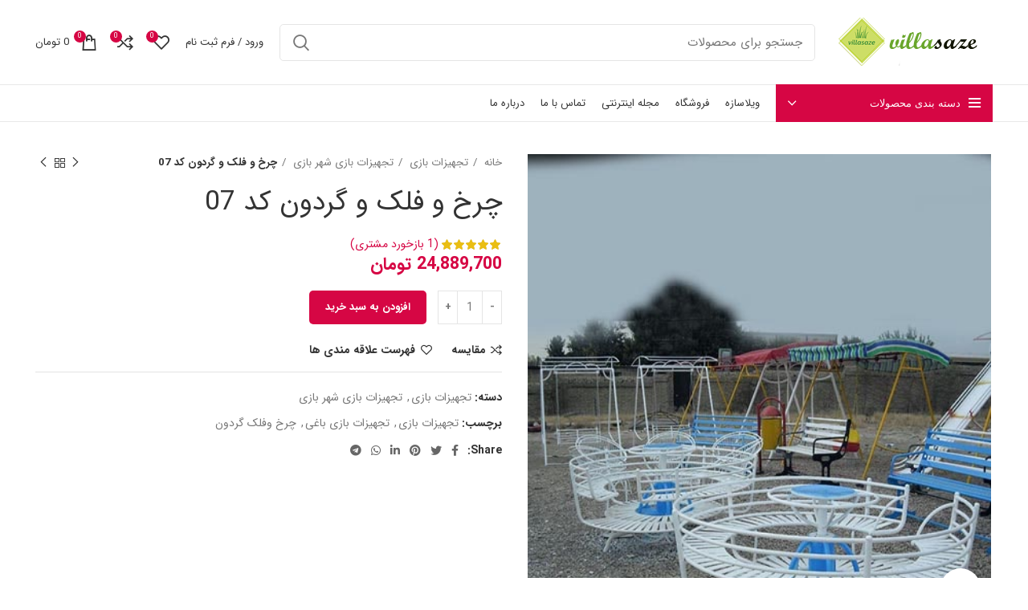

--- FILE ---
content_type: text/html; charset=UTF-8
request_url: https://villasaze.ir/product/%DA%86%D8%B1%D8%AE-%D9%88-%D9%81%D9%84%DA%A9-%D9%88-%DA%AF%D8%B1%D8%AF%D9%88%D9%86-%DA%A9%D8%AF-07/
body_size: 64261
content:
<!DOCTYPE html>
<html dir="rtl" lang="fa-IR" prefix="og: https://ogp.me/ns#">
<head><meta charset="UTF-8"><script>if(navigator.userAgent.match(/MSIE|Internet Explorer/i)||navigator.userAgent.match(/Trident\/7\..*?rv:11/i)){var href=document.location.href;if(!href.match(/[?&]nowprocket/)){if(href.indexOf("?")==-1){if(href.indexOf("#")==-1){document.location.href=href+"?nowprocket=1"}else{document.location.href=href.replace("#","?nowprocket=1#")}}else{if(href.indexOf("#")==-1){document.location.href=href+"&nowprocket=1"}else{document.location.href=href.replace("#","&nowprocket=1#")}}}}</script><script>class RocketLazyLoadScripts{constructor(){this.v="1.2.4",this.triggerEvents=["keydown","mousedown","mousemove","touchmove","touchstart","touchend","wheel"],this.userEventHandler=this._triggerListener.bind(this),this.touchStartHandler=this._onTouchStart.bind(this),this.touchMoveHandler=this._onTouchMove.bind(this),this.touchEndHandler=this._onTouchEnd.bind(this),this.clickHandler=this._onClick.bind(this),this.interceptedClicks=[],window.addEventListener("pageshow",t=>{this.persisted=t.persisted}),window.addEventListener("DOMContentLoaded",()=>{this._preconnect3rdParties()}),this.delayedScripts={normal:[],async:[],defer:[]},this.trash=[],this.allJQueries=[]}_addUserInteractionListener(t){if(document.hidden){t._triggerListener();return}this.triggerEvents.forEach(e=>window.addEventListener(e,t.userEventHandler,{passive:!0})),window.addEventListener("touchstart",t.touchStartHandler,{passive:!0}),window.addEventListener("mousedown",t.touchStartHandler),document.addEventListener("visibilitychange",t.userEventHandler)}_removeUserInteractionListener(){this.triggerEvents.forEach(t=>window.removeEventListener(t,this.userEventHandler,{passive:!0})),document.removeEventListener("visibilitychange",this.userEventHandler)}_onTouchStart(t){"HTML"!==t.target.tagName&&(window.addEventListener("touchend",this.touchEndHandler),window.addEventListener("mouseup",this.touchEndHandler),window.addEventListener("touchmove",this.touchMoveHandler,{passive:!0}),window.addEventListener("mousemove",this.touchMoveHandler),t.target.addEventListener("click",this.clickHandler),this._renameDOMAttribute(t.target,"onclick","rocket-onclick"),this._pendingClickStarted())}_onTouchMove(t){window.removeEventListener("touchend",this.touchEndHandler),window.removeEventListener("mouseup",this.touchEndHandler),window.removeEventListener("touchmove",this.touchMoveHandler,{passive:!0}),window.removeEventListener("mousemove",this.touchMoveHandler),t.target.removeEventListener("click",this.clickHandler),this._renameDOMAttribute(t.target,"rocket-onclick","onclick"),this._pendingClickFinished()}_onTouchEnd(){window.removeEventListener("touchend",this.touchEndHandler),window.removeEventListener("mouseup",this.touchEndHandler),window.removeEventListener("touchmove",this.touchMoveHandler,{passive:!0}),window.removeEventListener("mousemove",this.touchMoveHandler)}_onClick(t){t.target.removeEventListener("click",this.clickHandler),this._renameDOMAttribute(t.target,"rocket-onclick","onclick"),this.interceptedClicks.push(t),t.preventDefault(),t.stopPropagation(),t.stopImmediatePropagation(),this._pendingClickFinished()}_replayClicks(){window.removeEventListener("touchstart",this.touchStartHandler,{passive:!0}),window.removeEventListener("mousedown",this.touchStartHandler),this.interceptedClicks.forEach(t=>{t.target.dispatchEvent(new MouseEvent("click",{view:t.view,bubbles:!0,cancelable:!0}))})}_waitForPendingClicks(){return new Promise(t=>{this._isClickPending?this._pendingClickFinished=t:t()})}_pendingClickStarted(){this._isClickPending=!0}_pendingClickFinished(){this._isClickPending=!1}_renameDOMAttribute(t,e,r){t.hasAttribute&&t.hasAttribute(e)&&(event.target.setAttribute(r,event.target.getAttribute(e)),event.target.removeAttribute(e))}_triggerListener(){this._removeUserInteractionListener(this),"loading"===document.readyState?document.addEventListener("DOMContentLoaded",this._loadEverythingNow.bind(this)):this._loadEverythingNow()}_preconnect3rdParties(){let t=[];document.querySelectorAll("script[type=rocketlazyloadscript][data-rocket-src]").forEach(e=>{let r=e.getAttribute("data-rocket-src");if(r&&0!==r.indexOf("data:")){0===r.indexOf("//")&&(r=location.protocol+r);try{let i=new URL(r).origin;i!==location.origin&&t.push({src:i,crossOrigin:e.crossOrigin||"module"===e.getAttribute("data-rocket-type")})}catch(n){}}}),t=[...new Map(t.map(t=>[JSON.stringify(t),t])).values()],this._batchInjectResourceHints(t,"preconnect")}async _loadEverythingNow(){this.lastBreath=Date.now(),this._delayEventListeners(),this._delayJQueryReady(this),this._handleDocumentWrite(),this._registerAllDelayedScripts(),this._preloadAllScripts(),await this._loadScriptsFromList(this.delayedScripts.normal),await this._loadScriptsFromList(this.delayedScripts.defer),await this._loadScriptsFromList(this.delayedScripts.async);try{await this._triggerDOMContentLoaded(),await this._pendingWebpackRequests(this),await this._triggerWindowLoad()}catch(t){console.error(t)}window.dispatchEvent(new Event("rocket-allScriptsLoaded")),this._waitForPendingClicks().then(()=>{this._replayClicks()}),this._emptyTrash()}_registerAllDelayedScripts(){document.querySelectorAll("script[type=rocketlazyloadscript]").forEach(t=>{t.hasAttribute("data-rocket-src")?t.hasAttribute("async")&&!1!==t.async?this.delayedScripts.async.push(t):t.hasAttribute("defer")&&!1!==t.defer||"module"===t.getAttribute("data-rocket-type")?this.delayedScripts.defer.push(t):this.delayedScripts.normal.push(t):this.delayedScripts.normal.push(t)})}async _transformScript(t){if(await this._littleBreath(),!0===t.noModule&&"noModule"in HTMLScriptElement.prototype){t.setAttribute("data-rocket-status","skipped");return}return new Promise(navigator.userAgent.indexOf("Firefox/")>0||""===navigator.vendor?e=>{let r=document.createElement("script");[...t.attributes].forEach(t=>{let e=t.nodeName;"type"!==e&&("data-rocket-type"===e&&(e="type"),"data-rocket-src"===e&&(e="src"),r.setAttribute(e,t.nodeValue))}),t.text&&(r.text=t.text),r.hasAttribute("src")?(r.addEventListener("load",e),r.addEventListener("error",e)):(r.text=t.text,e());try{t.parentNode.replaceChild(r,t)}catch(i){e()}}:e=>{function r(){t.setAttribute("data-rocket-status","failed"),e()}try{let i=t.getAttribute("data-rocket-type"),n=t.getAttribute("data-rocket-src");i?(t.type=i,t.removeAttribute("data-rocket-type")):t.removeAttribute("type"),t.addEventListener("load",function r(){t.setAttribute("data-rocket-status","executed"),e()}),t.addEventListener("error",r),n?(t.removeAttribute("data-rocket-src"),t.src=n):t.src="data:text/javascript;base64,"+window.btoa(unescape(encodeURIComponent(t.text)))}catch(s){r()}})}async _loadScriptsFromList(t){let e=t.shift();return e&&e.isConnected?(await this._transformScript(e),this._loadScriptsFromList(t)):Promise.resolve()}_preloadAllScripts(){this._batchInjectResourceHints([...this.delayedScripts.normal,...this.delayedScripts.defer,...this.delayedScripts.async],"preload")}_batchInjectResourceHints(t,e){var r=document.createDocumentFragment();t.forEach(t=>{let i=t.getAttribute&&t.getAttribute("data-rocket-src")||t.src;if(i){let n=document.createElement("link");n.href=i,n.rel=e,"preconnect"!==e&&(n.as="script"),t.getAttribute&&"module"===t.getAttribute("data-rocket-type")&&(n.crossOrigin=!0),t.crossOrigin&&(n.crossOrigin=t.crossOrigin),t.integrity&&(n.integrity=t.integrity),r.appendChild(n),this.trash.push(n)}}),document.head.appendChild(r)}_delayEventListeners(){let t={};function e(e,r){!function e(r){!t[r]&&(t[r]={originalFunctions:{add:r.addEventListener,remove:r.removeEventListener},eventsToRewrite:[]},r.addEventListener=function(){arguments[0]=i(arguments[0]),t[r].originalFunctions.add.apply(r,arguments)},r.removeEventListener=function(){arguments[0]=i(arguments[0]),t[r].originalFunctions.remove.apply(r,arguments)});function i(e){return t[r].eventsToRewrite.indexOf(e)>=0?"rocket-"+e:e}}(e),t[e].eventsToRewrite.push(r)}function r(t,e){let r=t[e];Object.defineProperty(t,e,{get:()=>r||function(){},set(i){t["rocket"+e]=r=i}})}e(document,"DOMContentLoaded"),e(window,"DOMContentLoaded"),e(window,"load"),e(window,"pageshow"),e(document,"readystatechange"),r(document,"onreadystatechange"),r(window,"onload"),r(window,"onpageshow")}_delayJQueryReady(t){let e;function r(t){return t.split(" ").map(t=>"load"===t||0===t.indexOf("load.")?"rocket-jquery-load":t).join(" ")}function i(i){if(i&&i.fn&&!t.allJQueries.includes(i)){i.fn.ready=i.fn.init.prototype.ready=function(e){return t.domReadyFired?e.bind(document)(i):document.addEventListener("rocket-DOMContentLoaded",()=>e.bind(document)(i)),i([])};let n=i.fn.on;i.fn.on=i.fn.init.prototype.on=function(){return this[0]===window&&("string"==typeof arguments[0]||arguments[0]instanceof String?arguments[0]=r(arguments[0]):"object"==typeof arguments[0]&&Object.keys(arguments[0]).forEach(t=>{let e=arguments[0][t];delete arguments[0][t],arguments[0][r(t)]=e})),n.apply(this,arguments),this},t.allJQueries.push(i)}e=i}i(window.jQuery),Object.defineProperty(window,"jQuery",{get:()=>e,set(t){i(t)}})}async _pendingWebpackRequests(t){let e=document.querySelector("script[data-webpack]");async function r(){return new Promise(t=>{e.addEventListener("load",t),e.addEventListener("error",t)})}e&&(await r(),await t._requestAnimFrame(),await t._pendingWebpackRequests(t))}async _triggerDOMContentLoaded(){this.domReadyFired=!0,await this._littleBreath(),document.dispatchEvent(new Event("rocket-DOMContentLoaded")),await this._littleBreath(),window.dispatchEvent(new Event("rocket-DOMContentLoaded")),await this._littleBreath(),document.dispatchEvent(new Event("rocket-readystatechange")),await this._littleBreath(),document.rocketonreadystatechange&&document.rocketonreadystatechange()}async _triggerWindowLoad(){await this._littleBreath(),window.dispatchEvent(new Event("rocket-load")),await this._littleBreath(),window.rocketonload&&window.rocketonload(),await this._littleBreath(),this.allJQueries.forEach(t=>t(window).trigger("rocket-jquery-load")),await this._littleBreath();let t=new Event("rocket-pageshow");t.persisted=this.persisted,window.dispatchEvent(t),await this._littleBreath(),window.rocketonpageshow&&window.rocketonpageshow({persisted:this.persisted})}_handleDocumentWrite(){let t=new Map;document.write=document.writeln=function(e){let r=document.currentScript;r||console.error("WPRocket unable to document.write this: "+e);let i=document.createRange(),n=r.parentElement,s=t.get(r);void 0===s&&(s=r.nextSibling,t.set(r,s));let a=document.createDocumentFragment();i.setStart(a,0),a.appendChild(i.createContextualFragment(e)),n.insertBefore(a,s)}}async _littleBreath(){Date.now()-this.lastBreath>45&&(await this._requestAnimFrame(),this.lastBreath=Date.now())}async _requestAnimFrame(){return document.hidden?new Promise(t=>setTimeout(t)):new Promise(t=>requestAnimationFrame(t))}_emptyTrash(){this.trash.forEach(t=>t.remove())}static run(){let t=new RocketLazyLoadScripts;t._addUserInteractionListener(t)}}RocketLazyLoadScripts.run();</script>
	
	<link rel="profile" href="https://gmpg.org/xfn/11">
	
	<!-- Google tag (gtag.js) 
	<script type="rocketlazyloadscript" async data-rocket-src="https://www.googletagmanager.com/gtag/js?id=G-ZDR5W4DLFN"></script>
	<script type="rocketlazyloadscript">
	  window.dataLayer = window.dataLayer || [];
	  function gtag(){dataLayer.push(arguments);}
	  gtag('js', new Date());

	  gtag('config', 'G-ZDR5W4DLFN');
	</script>-->
			<script type="rocketlazyloadscript">window.MSInputMethodContext && document.documentMode && document.write('<script src="https://villasaze.ir/wp-content/themes/woodmart/js/libs/ie11CustomProperties.min.js" defer><\/script>');</script>
		
<!-- بهینه‌سازی موتور جستجو توسط Rank Math - https://rankmath.com/ -->
<title>چرخ و فلک و گردون کد 07 - فروشگاه اینترنتی ویلاسازه - لوازم بازی فکر کودکان</title><style id="perfmatters-used-css">@keyframes spin{0%{transform:rotate(0deg);}to{transform:rotate(-1 turn);}}:where(.wp-block-woocommerce-mini-cart-contents){background:#fff;}.screen-reader-text{clip:rect(1px,1px,1px,1px);word-wrap:normal !important;border:0;-webkit-clip-path:inset(50%);clip-path:inset(50%);height:1px;margin:-1px;overflow:hidden;overflow-wrap:normal !important;padding:0;position:absolute !important;width:1px;}.screen-reader-text:focus{clip:auto !important;background-color:#fff;border-radius:3px;box-shadow:0 0 2px 2px rgba(0,0,0,.6);-webkit-clip-path:none;clip-path:none;color:#2b2d2f;display:block;font-size:.875rem;font-weight:700;height:auto;right:5px;line-height:normal;padding:15px 23px 14px;text-decoration:none;top:5px;width:auto;z-index:100000;}:where(.products-block-post-template .wp-block-post)>*{margin-bottom:.75rem;margin-top:0;}:where(.editor-styles-wrapper .products-block-post-template .wp-block-post)>*>*{margin-bottom:0;margin-top:0;}:where(div[data-block-name="woocommerce/legacy-template"]){margin-right:auto;margin-left:auto;max-width:1000px;}:where(.wc-block-product-template .wc-block-product)>*{margin-bottom:.75rem;margin-top:0;}:where(.wc-block-mini-cart__badge){background-color:transparent;color:transparent;}:root{--drawer-width:480px;--neg-drawer-width:calc(var(--drawer-width) * -1);}@keyframes fadein{0%{opacity:0;}to{opacity:1;}}@keyframes slidein{0%{transform:translateX(0);}to{transform:translateX(max(-100%,var(--neg-drawer-width)));}}@keyframes rtlslidein{0%{transform:translateX(0);}to{transform:translateX(min(100%,var(--drawer-width)));}}@keyframes slideOut{0%{transform:translateY(0);}to{transform:translateY(-100%);}}@keyframes slideIn{0%{opacity:0;transform:translateY(90%);}to{opacity:1;transform:translate(0);}}@keyframes spinner__animation{0%{animation-timing-function:cubic-bezier(.5856,.0703,.4143,.9297);transform:rotate(0deg);}to{transform:rotate(-1 turn);}}@keyframes loading__animation{to{transform:translateX(-100%);}}@-webkit-keyframes sk-bounce{0%,to{-webkit-transform:scale(0);}50%{-webkit-transform:scale(1);}}@keyframes sk-bounce{0%,to{transform:scale(0);-webkit-transform:scale(0);}50%{transform:scale(1);-webkit-transform:scale(1);}}@-webkit-keyframes dig_popBounceInRight{0%,60%,75%,90%,to{-webkit-animation-timing-function:cubic-bezier(.215,.61,.355,1);animation-timing-function:cubic-bezier(.215,.61,.355,1);}0%{opacity:0;-webkit-transform:translate3d(3000px,0,0);transform:translate3d(3000px,0,0);}60%{opacity:1;-webkit-transform:translate3d(-25px,0,0);transform:translate3d(-25px,0,0);}75%{-webkit-transform:translate3d(10px,0,0);transform:translate3d(10px,0,0);}90%{-webkit-transform:translate3d(-5px,0,0);transform:translate3d(-5px,0,0);}to{-webkit-transform:translate3d(0,0,0);transform:translate3d(0,0,0);}}@keyframes dig_popBounceInRight{0%,60%,75%,90%,to{-webkit-animation-timing-function:cubic-bezier(.215,.61,.355,1);animation-timing-function:cubic-bezier(.215,.61,.355,1);}0%{opacity:0;-webkit-transform:translate3d(3000px,0,0);transform:translate3d(3000px,0,0);}60%{opacity:1;-webkit-transform:translate3d(-25px,0,0);transform:translate3d(-25px,0,0);}75%{-webkit-transform:translate3d(10px,0,0);transform:translate3d(10px,0,0);}90%{-webkit-transform:translate3d(-5px,0,0);transform:translate3d(-5px,0,0);}to{-webkit-transform:translate3d(0,0,0);transform:translate3d(0,0,0);}}@keyframes dummyAutoFill{0%{opacity:inherit;}}.dig_ma-box input,.dig_ma-box textarea{box-sizing:border-box;}.dig_pgmdl_2,.digits_bx_cred_frm_container{scrollbar-width:thin;scrollbar-color:#e5e5e5 #fff;}.dig-container,.dig-log-par{display:flex;align-items:center;justify-content:center;}.dig-log-par .button{width:100%;}.dig-box *{box-sizing:border-box;}.dig-box,.digits_login_form{z-index:99998;}.dig-box{box-sizing:border-box;position:fixed;left:0;top:0;width:100%;height:100%;text-align:center;overflow:auto;background-color:rgba(6,6,6,.8);}.dig-box,.digits_form_shortcode_render .forgot,.digits_form_shortcode_render .register{display:none;}.dig-content .digloginpage,.dig-content .forgot,.dig-content .register{width:100% !important;}.dig-modal-con .dig-content input{padding-top:9px;}.dig-modal-con .countrycode[type=text]{height:auto !important;}.dig-modal-con{display:inline-block;margin:0 auto;}.dig-modal-con .button,.dig-modal-con a,.transupbutton{cursor:pointer;}.dig-modal-con .forgotpasswordaContainer{margin-top:-4px;}.dig_ma-box input,.dig_ma-box textarea{display:inline-block;transition:none;-webkit-transition:none;}.dig_ma-box,.dig_ma-box *,.dig_ma-box ::placeholder,.dig_ma-box button,.dig_ma-box input,.dig_ma-box input::placeholder,.dig_ma-box label,.dig_ma-box select{-moz-osx-font-smoothing:grayscale;-webkit-font-smoothing:subpixel-antialiased;font-family:"Roboto",sans-serif;font-weight:400;}.dig_ma-box form{padding:0;margin:0 !important;}.dig_ma-box .dark .dig-signup-otp[type=submit],.dig_ma-box .dark .forgotpassword[type=submit]{margin-top:24px;}.dig-modal-con .signdesc{margin-top:20px;}.dig-log-par{position:relative;width:100%;left:0;}.dig-log-par .bgtransborderdark{padding:7px;}.dig-box-login-title{text-transform:uppercase;}.dig_spinner{width:64px;height:64px;position:relative;margin:100px auto;}.dig_double-bounce1,.dig_double-bounce2{width:100%;height:100%;border-radius:50%;background-color:#fff;opacity:.6;position:absolute;top:0;left:0;-webkit-animation:sk-bounce 2s infinite ease-in-out;animation:sk-bounce 2s infinite ease-in-out;}.dig_double-bounce2{-webkit-animation-delay:-1s;animation-delay:-1s;}.dig-content{position:relative;background-color:#fefefe;margin:0 auto;display:inline-block;vertical-align:middle;box-shadow:0 0 20px 0 rgba(0,0,0,.2);text-align:center;width:380px;}@media all and (max-width:390px){.dig-content{width:98%;}}.dig-modal-con{-webkit-transition:height .25s;-moz-transition:height .25s;transition:height .25s;line-height:28px !important;}#dig-ucr-container::before,.dig_load_overlay::before{content:"";display:inline-block;height:100%;vertical-align:middle;}.dig_resendotp{width:100%;direction:ltr;text-align:center;margin-top:4px;cursor:pointer;text-transform:uppercase;display:none;}#dig-ucr-container .transuptempbtn,.dig-content input[type=submit]{padding:0;}.dig-content input{padding:8px;margin-top:15px;width:100%;}.dig-cont-close,.dig-login-field label{position:relative;float:left;top:17px;}.dig-cont-close{float:right;font-size:28px;font-weight:700;top:-10px;opacity:.8;-webkit-transition:all .2s ease;transition:all .2s ease;}.dig-cont-close:focus,.dig-cont-close:hover{color:#000;opacity:1;text-decoration:none;cursor:pointer;}.changepassword{display:none;}.dig_load_overlay{display:none;position:fixed;top:0;left:0;right:0;bottom:0;z-index:99999;background:rgba(6,6,6,.8);text-align:center;}.dig_load_content{display:inline-block;vertical-align:middle;}.minput{line-height:28px;outline:0;width:100%;position:relative;}.minput .minput_inner{position:relative;margin:16px 0;}.countrycode{width:auto !important;border-top-right-radius:0;border-bottom-right-radius:0;}.dig_ma-box .button{text-transform:uppercase;}.dig_ma-box .button,.dig_ma-box .transupbutton{height:40px;padding:0;margin:0 !important;line-height:40px;box-sizing:border-box;}.dig_ma-box .button[type=submit]{line-height:0;}.dig_ma-box .button,.dig_ma-box .button[type=submit],.dig_ma-box .transupbutton[type=submit]{font-weight:400;font-size:17px;min-height:0;}.dig_ma-box .transupbutton{font-weight:400;min-height:0;}.digits_bx_head{text-align:center;}.dig-box-login-title{font-size:18px;font-weight:500;cursor:default;}.dig_secHolder{color:inherit;}.mobile_field{direction:ltr;}.minput_inner label{top:28px;font-size:15px;min-height:1em;position:absolute;font-weight:400;left:0;direction:ltr;-webkit-transition:all .2s ease;transition:all .2s ease;pointer-events:all;text-align:left;width:100%;}html[dir=rtl] .minput_inner label{text-align:right;direction:rtl;}.digits-input-wrapper{position:relative;}.dig-custom-field-type-dropdown label,.dig_lrf_box .minput .digits-input-wrapper~label{pointer-events:none;}.minput input[type=date]{text-transform:uppercase;}.minput input[type=date],.minput input[type=date]:active,.minput input[type=date]:focus,.minput input[type=number],.minput input[type=number]:active,.minput input[type=number]:focus,.minput input[type=password],.minput input[type=password]:active,.minput input[type=password]:focus,.minput input[type=text],.minput input[type=text]:active,.minput input[type=text]:focus,.minput select,.minput select:active,.minput select:focus,.minput textarea,.minput textarea:active,.minput textarea:focus{background:0 0;background-color:transparent;outline:0;margin:25px 0 0;padding:3px 16px 3px 3px;border:0;box-shadow:none;resize:none;width:100%;font-size:15px;line-height:25px;display:inline-block;}.dig_login_rembe label{font-size:15px;padding-right:0;}.dig_lrf_box{text-decoration:none;}.digits_login_form .dig_lrf_box .dig_opt_mult_lab,.digits_login_form .dig_lrf_box .dig_opt_mult~label,.digits_login_form .dig_lrf_box .minput .digits-input-wrapper~label,.digits_login_form .dig_lrf_box .minput .not-empty~label{font-size:15px !important;}.dig_lrf_box .dig_opt_mult_lab,.dig_lrf_box .dig_opt_mult~label,.dig_lrf_box .minput .not-empty~label,.dig_lrf_box .minput digits-input-wrapper~label{top:0;-webkit-transition:all .2s ease !important;transition:all .2s ease !important;}.dig-elem,.dig_spacer{margin:0 !important;padding:0 !important;}.dig_pgmdl_1 .minput input{border-bottom:1px solid transparent !important;}.dig_pgmdl_1 .minput input:focus:invalid:focus,.dig_pgmdl_1 .minput select:focus:invalid:focus,.dig_pgmdl_1 .minput textarea:focus:invalid:focus{border:0;}.dig-custom-field label,.dig_ma-box label{margin-bottom:0;}.dig_ma-box .logforb{padding-top:16px;}.dig-custom-field .digits-input-wrapper~span,.minput .digits-input-wrapper~span{display:block;width:100%;height:1px;position:absolute;bottom:0;left:0;-webkit-transition:all .2s ease;transition:all .2s ease;}.digit_cs-list{position:absolute;top:0;display:none;padding:0;margin:0;color:#777;font-size:16px;line-height:26px;font-weight:400;text-align:left;border:1px solid #d1d1d1;width:100%;z-index:9998;background:#fff;max-height:144px;overflow-y:auto;-moz-box-shadow:0 2px 3px #ccc;-webkit-box-shadow:0 2px 3px #ccc;box-shadow:0 2px 3px #ccc;}.digit_cs-list li{display:block;padding:5px 10px;margin:0;cursor:default;}.digit_cs-list li.selected{background:#f3f3f3;}.digit_cs-list li[disabled]{opacity:.5;}.dig_lrf_box .button:focus,.digits-login-modal,.digits-login-modal:focus{outline:0;}@media all and (max-width:440px){.dig_ma-box .digloginpage,.dig_ma-box .forgot,.dig_ma-box .register{width:60%;}}#dig-mobmail,#dig-secondmailormobile,#digits_reg_email,#forgotpass,.countrycode{direction:ltr;}.dig_lrf_box .backtoLogin,.dig_lrf_box .button,.dig_lrf_box .forgotpassworda,.dig_lrf_box .signdesc,.dig_lrf_box .transupbutton{display:block;cursor:pointer;text-decoration:none;}.dig_lrf_box .backtoLogin,.dig_lrf_box .button,.dig_lrf_box .forgotpassworda,.dig_lrf_box .transupbutton,.dig_verify_mobile_otp input{text-align:center;}#dig-ucr-container input[type=submit]{padding-top:0 !important;}.dig_ma-box .signdesc{cursor:default;margin-left:2px;font-size:18px;}.dig_ma-box .backtoLogin,.dig_ma-box .forgotpassworda{font-size:14px;}.signdesc{margin-top:36px !important;margin-bottom:10px !important;}.dig_ma-box .backtoLoginContainer,.dig_ma-box .forgotpasswordaContainer{margin-top:10px;}.dig_ma-box .button,.dig_ma-box .transupbutton{border-radius:4px;}.dig_ma-box .loginviasms{margin-top:12px !important;}.dig-container .button,.dig_ma-box .transupbutton{text-transform:uppercase;font-size:17px;}.dig_ma-box .button[type=submit],.dig_ma-box .transupbutton[type=submit]{height:40px;margin-top:10px !important;margin-bottom:0 !important;}.dig_ma-box .button{border:0;box-shadow:1px 2px 1px rgba(0,0,0,.1);}.dig_ma-box .backtoLogin,.dig_ma-box .forgotpassworda,.dig_ma-box .signdesc{color:inherit;}.dig_ma-box .button{width:100%;margin-top:24px;}.dig_ma-box .transupbutton{margin-top:8px;}.dig_ma-box .forgot,.dig_ma-box .register{display:none;}.dig_ma-box .digloginpage,.dig_ma-box .forgot,.dig_ma-box .register{position:relative;float:left;width:86%;margin:auto !important;}.dig_ma-box .digloginpage{top:0;}.loginViaContainer{clear:both;text-align:center;}.dig_lrf_box .countrycode[type=text],.dig_lrf_box .countrycode[type=text]:focus{text-align:center;background:0 0 !important;padding-right:4px;outline:0;min-width:20px;width:auto !important;z-index:2;box-shadow:none !important;}.dig_lrf_box .countrycodecontainer{max-width:35%;display:none;position:absolute;bottom:0;z-index:10;left:0;}.dig-modal-con{max-height:90vh;overflow-y:auto !important;-webkit-overflow-scrolling:touch;}.digits_bx_cred_frm_container{padding:30px;text-align:left;}html[dir=rtl] .digits_bx_cred_frm_container{text-align:right;}.dig-custom-field input[type=checkbox],.dig-custom-field input[type=radio],.dig_field_required_text,.dig_login_rembe input[type=checkbox]{display:none;}.dig_login_rembe{padding-left:20px;}.dig_opt_mult label .dig_input_wrapper div,html[dir=rtl] .dig_login_rembe{padding-right:20px;}.dig_input_wrapper,.dig_login_rembe{position:relative;}.dig_login_rembe .dig_input_wrapper:before,.dig_opt_mult_con .dig_input_wrapper:before{background-repeat:no-repeat;background-size:cover;margin-top:0;}.dig-custom-field .dig_opt_mult_con .dig_input_wrapper:before,.dig_login_rembe .dig_input_wrapper:before{content:"";width:15px;height:15px;position:absolute;top:calc(100% / 2 - 7px);background-color:#000;}.dig_login_rembe .dig_input_wrapper:before{left:-20px;}html[dir=rtl] .dig_login_rembe .dig_input_wrapper:before{right:-20px;left:unset;}.dig-custom-field-type-tac .dig_opt_mult_con .selected .dig_input_wrapper:before,.dig_login_rembe .selected .dig_input_wrapper:before{mask-image:url("data:image/svg+xml,%3Csvg%20xmlns%3D%22http%3A%2F%2Fwww.w3.org%2F2000%2Fsvg%22%20viewBox%3D%220%200%2018%2018%22%20width%3D%2232%22%20height%3D%2232%22%3E%3Cpath%20d%3D%22M4.9%207.1L3.5%208.5%208%2013%2018%203l-1.4-1.4L8%2010.15zM16%2016H2V2h10V0H2a2.006%202.006%200%200%200-2%202v14a2.006%202.006%200%200%200%202%202h14a2.006%202.006%200%200%200%202-2V8h-2z%22%20fill%3D%22%23333%22%2F%3E%3C%2Fsvg%3E");mask-size:cover;-webkit-mask-image:url("data:image/svg+xml,%3Csvg%20xmlns%3D%22http%3A%2F%2Fwww.w3.org%2F2000%2Fsvg%22%20viewBox%3D%220%200%2018%2018%22%20width%3D%2232%22%20height%3D%2232%22%3E%3Cpath%20d%3D%22M4.9%207.1L3.5%208.5%208%2013%2018%203l-1.4-1.4L8%2010.15zM16%2016H2V2h10V0H2a2.006%202.006%200%200%200-2%202v14a2.006%202.006%200%200%200%202%202h14a2.006%202.006%200%200%200%202-2V8h-2z%22%20fill%3D%22%23333%22%2F%3E%3C%2Fsvg%3E");-webkit-mask-size:cover;}.dig-custom-field-type-checkbox .dig_opt_mult_con .dig_input_wrapper:before,.dig-custom-field-type-tac .dig_opt_mult_con .dig_input_wrapper:before,.dig_login_rembe .dig_input_wrapper:before{mask-image:url("data:image/svg+xml,%3Csvg%20xmlns%3D%22http%3A%2F%2Fwww.w3.org%2F2000%2Fsvg%22%20viewBox%3D%220%200%2018%2018%22%20width%3D%2232%22%20height%3D%2232%22%3E%3Cg%20stroke%3D%22%23999%22%20fill%3D%22none%22%3E%3Crect%20width%3D%2218%22%20height%3D%2218%22%20rx%3D%222%22%20stroke%3D%22none%22%2F%3E%3Crect%20x%3D%22.5%22%20y%3D%22.5%22%20width%3D%2217%22%20height%3D%2217%22%20rx%3D%221.5%22%2F%3E%3C%2Fg%3E%3C%2Fsvg%3E");-webkit-mask-image:url("data:image/svg+xml,%3Csvg%20xmlns%3D%22http%3A%2F%2Fwww.w3.org%2F2000%2Fsvg%22%20viewBox%3D%220%200%2018%2018%22%20width%3D%2232%22%20height%3D%2232%22%3E%3Cg%20stroke%3D%22%23999%22%20fill%3D%22none%22%3E%3Crect%20width%3D%2218%22%20height%3D%2218%22%20rx%3D%222%22%20stroke%3D%22none%22%2F%3E%3Crect%20x%3D%22.5%22%20y%3D%22.5%22%20width%3D%2217%22%20height%3D%2217%22%20rx%3D%221.5%22%2F%3E%3C%2Fg%3E%3C%2Fsvg%3E");mask-size:cover;-webkit-mask-size:cover;}.digits_bx_cred_frm_container::-webkit-scrollbar{background:#fff;}.digits_bx_cred_frm_container::-webkit-scrollbar-thumb{background:rgba(0,0,0,.1);border-radius:2px;}.digits_bx_cred_frm_container::-webkit-scrollbar{width:8px;}.digits_bx_cred_frm_container::-webkit-scrollbar-track{border-left:1px rgba(0,0,0,.1) solid;}.dig_ma-box .button{-webkit-appearance:none;}.dig-modal-con,.digits_scrollbar{scrollbar-width:thin;scrollbar-color:#e5e5e5 #fff;}.dig-modal-con::-webkit-scrollbar,.digits_scrollbar::-webkit-scrollbar{background:#fff;}.dig-modal-con::-webkit-scrollbar-thumb,.digits_scrollbar::-webkit-scrollbar-thumb{background:rgba(0,0,0,.1);border-radius:4px;}.dig-modal-con::-webkit-scrollbar,.digits_scrollbar::-webkit-scrollbar{width:6px;}.dig-modal-con::-webkit-scrollbar-track{border-left:1px rgba(0,0,0,.1) solid;}.minput input:-webkit-autofill,.minput textarea:-webkit-autofill{animation-name:dummyAutoFill;}@-webkit-keyframes spin{0%{-webkit-transform:rotate(0deg);transform:rotate(0deg);}to{-webkit-transform:rotate(360deg);transform:rotate(360deg);}}@keyframes spin{0%{-webkit-transform:rotate(0deg);transform:rotate(0deg);}to{-webkit-transform:rotate(360deg);transform:rotate(360deg);}}.woocommerce-Button{z-index:1;}.dig_wc_mobileLogin{width:100%;}.countrycode{margin-top:0;}#reg_billing_otp_container,.register .woocommerce-Button{z-index:1;}.dig_resendotp{width:100%;text-align:center;cursor:pointer;text-transform:uppercase;display:none;font-size:14px;}#dig_man_resend_otp_btn{z-index:-1;float:right;}.login .woocommerce-Button,.register .woocommerce-Button{width:100%;}#digorimp,.dig_billing_wc_dv,.digor{text-align:center;}.login .woocommerce-LostPassword a{float:right !important;}#wp_bb_log_submit,.bbp-login-form label,.register input[type=submit]{width:100%;}.dig_wc_mobileWhatsApp{margin-top:10px;}@font-face{font-family:"Roboto";font-style:normal;font-weight:300;font-display:swap;src:url("https://fonts.gstatic.com/s/roboto/v29/KFOlCnqEu92Fr1MmSU5fCRc4EsA.woff2") format("woff2");unicode-range:U+0460-052F,U+1C80-1C88,U+20B4,U+2DE0-2DFF,U+A640-A69F,U+FE2E-FE2F;}@font-face{font-family:"Roboto";font-style:normal;font-weight:300;font-display:swap;src:url("https://fonts.gstatic.com/s/roboto/v29/KFOlCnqEu92Fr1MmSU5fABc4EsA.woff2") format("woff2");unicode-range:U+0400-045F,U+0490-0491,U+04B0-04B1,U+2116;}@font-face{font-family:"Roboto";font-style:normal;font-weight:300;font-display:swap;src:url("https://fonts.gstatic.com/s/roboto/v29/KFOlCnqEu92Fr1MmSU5fCBc4EsA.woff2") format("woff2");unicode-range:U+1F00-1FFF;}@font-face{font-family:"Roboto";font-style:normal;font-weight:300;font-display:swap;src:url("https://fonts.gstatic.com/s/roboto/v29/KFOlCnqEu92Fr1MmSU5fBxc4EsA.woff2") format("woff2");unicode-range:U+0370-03FF;}@font-face{font-family:"Roboto";font-style:normal;font-weight:300;font-display:swap;src:url("https://fonts.gstatic.com/s/roboto/v29/KFOlCnqEu92Fr1MmSU5fCxc4EsA.woff2") format("woff2");unicode-range:U+0102-0103,U+0110-0111,U+0128-0129,U+0168-0169,U+01A0-01A1,U+01AF-01B0,U+1EA0-1EF9,U+20AB;}@font-face{font-family:"Roboto";font-style:normal;font-weight:300;font-display:swap;src:url("https://fonts.gstatic.com/s/roboto/v29/KFOlCnqEu92Fr1MmSU5fChc4EsA.woff2") format("woff2");unicode-range:U+0100-024F,U+0259,U+1E00-1EFF,U+2020,U+20A0-20AB,U+20AD-20CF,U+2113,U+2C60-2C7F,U+A720-A7FF;}@font-face{font-family:"Roboto";font-style:normal;font-weight:300;font-display:swap;src:url("https://fonts.gstatic.com/s/roboto/v29/KFOlCnqEu92Fr1MmSU5fBBc4.woff2") format("woff2");unicode-range:U+0000-00FF,U+0131,U+0152-0153,U+02BB-02BC,U+02C6,U+02DA,U+02DC,U+2000-206F,U+2074,U+20AC,U+2122,U+2191,U+2193,U+2212,U+2215,U+FEFF,U+FFFD;}@font-face{font-family:"Roboto";font-style:normal;font-weight:400;font-display:swap;src:url("https://fonts.gstatic.com/s/roboto/v29/KFOmCnqEu92Fr1Mu72xKOzY.woff2") format("woff2");unicode-range:U+0460-052F,U+1C80-1C88,U+20B4,U+2DE0-2DFF,U+A640-A69F,U+FE2E-FE2F;}@font-face{font-family:"Roboto";font-style:normal;font-weight:400;font-display:swap;src:url("https://fonts.gstatic.com/s/roboto/v29/KFOmCnqEu92Fr1Mu5mxKOzY.woff2") format("woff2");unicode-range:U+0400-045F,U+0490-0491,U+04B0-04B1,U+2116;}@font-face{font-family:"Roboto";font-style:normal;font-weight:400;font-display:swap;src:url("https://fonts.gstatic.com/s/roboto/v29/KFOmCnqEu92Fr1Mu7mxKOzY.woff2") format("woff2");unicode-range:U+1F00-1FFF;}@font-face{font-family:"Roboto";font-style:normal;font-weight:400;font-display:swap;src:url("https://fonts.gstatic.com/s/roboto/v29/KFOmCnqEu92Fr1Mu4WxKOzY.woff2") format("woff2");unicode-range:U+0370-03FF;}@font-face{font-family:"Roboto";font-style:normal;font-weight:400;font-display:swap;src:url("https://fonts.gstatic.com/s/roboto/v29/KFOmCnqEu92Fr1Mu7WxKOzY.woff2") format("woff2");unicode-range:U+0102-0103,U+0110-0111,U+0128-0129,U+0168-0169,U+01A0-01A1,U+01AF-01B0,U+1EA0-1EF9,U+20AB;}@font-face{font-family:"Roboto";font-style:normal;font-weight:400;font-display:swap;src:url("https://fonts.gstatic.com/s/roboto/v29/KFOmCnqEu92Fr1Mu7GxKOzY.woff2") format("woff2");unicode-range:U+0100-024F,U+0259,U+1E00-1EFF,U+2020,U+20A0-20AB,U+20AD-20CF,U+2113,U+2C60-2C7F,U+A720-A7FF;}@font-face{font-family:"Roboto";font-style:normal;font-weight:400;font-display:swap;src:url("https://fonts.gstatic.com/s/roboto/v29/KFOmCnqEu92Fr1Mu4mxK.woff2") format("woff2");unicode-range:U+0000-00FF,U+0131,U+0152-0153,U+02BB-02BC,U+02C6,U+02DA,U+02DC,U+2000-206F,U+2074,U+20AC,U+2122,U+2191,U+2193,U+2212,U+2215,U+FEFF,U+FFFD;}@font-face{font-family:"Roboto";font-style:normal;font-weight:500;font-display:swap;src:url("https://fonts.gstatic.com/s/roboto/v29/KFOlCnqEu92Fr1MmEU9fCRc4EsA.woff2") format("woff2");unicode-range:U+0460-052F,U+1C80-1C88,U+20B4,U+2DE0-2DFF,U+A640-A69F,U+FE2E-FE2F;}@font-face{font-family:"Roboto";font-style:normal;font-weight:500;font-display:swap;src:url("https://fonts.gstatic.com/s/roboto/v29/KFOlCnqEu92Fr1MmEU9fABc4EsA.woff2") format("woff2");unicode-range:U+0400-045F,U+0490-0491,U+04B0-04B1,U+2116;}@font-face{font-family:"Roboto";font-style:normal;font-weight:500;font-display:swap;src:url("https://fonts.gstatic.com/s/roboto/v29/KFOlCnqEu92Fr1MmEU9fCBc4EsA.woff2") format("woff2");unicode-range:U+1F00-1FFF;}@font-face{font-family:"Roboto";font-style:normal;font-weight:500;font-display:swap;src:url("https://fonts.gstatic.com/s/roboto/v29/KFOlCnqEu92Fr1MmEU9fBxc4EsA.woff2") format("woff2");unicode-range:U+0370-03FF;}@font-face{font-family:"Roboto";font-style:normal;font-weight:500;font-display:swap;src:url("https://fonts.gstatic.com/s/roboto/v29/KFOlCnqEu92Fr1MmEU9fCxc4EsA.woff2") format("woff2");unicode-range:U+0102-0103,U+0110-0111,U+0128-0129,U+0168-0169,U+01A0-01A1,U+01AF-01B0,U+1EA0-1EF9,U+20AB;}@font-face{font-family:"Roboto";font-style:normal;font-weight:500;font-display:swap;src:url("https://fonts.gstatic.com/s/roboto/v29/KFOlCnqEu92Fr1MmEU9fChc4EsA.woff2") format("woff2");unicode-range:U+0100-024F,U+0259,U+1E00-1EFF,U+2020,U+20A0-20AB,U+20AD-20CF,U+2113,U+2C60-2C7F,U+A720-A7FF;}@font-face{font-family:"Roboto";font-style:normal;font-weight:500;font-display:swap;src:url("https://fonts.gstatic.com/s/roboto/v29/KFOlCnqEu92Fr1MmEU9fBBc4.woff2") format("woff2");unicode-range:U+0000-00FF,U+0131,U+0152-0153,U+02BB-02BC,U+02C6,U+02DA,U+02DC,U+2000-206F,U+2074,U+20AC,U+2122,U+2191,U+2193,U+2212,U+2215,U+FEFF,U+FFFD;}@font-face{font-family:"Roboto";font-style:normal;font-weight:700;font-display:swap;src:url("https://fonts.gstatic.com/s/roboto/v29/KFOlCnqEu92Fr1MmWUlfCRc4EsA.woff2") format("woff2");unicode-range:U+0460-052F,U+1C80-1C88,U+20B4,U+2DE0-2DFF,U+A640-A69F,U+FE2E-FE2F;}@font-face{font-family:"Roboto";font-style:normal;font-weight:700;font-display:swap;src:url("https://fonts.gstatic.com/s/roboto/v29/KFOlCnqEu92Fr1MmWUlfABc4EsA.woff2") format("woff2");unicode-range:U+0400-045F,U+0490-0491,U+04B0-04B1,U+2116;}@font-face{font-family:"Roboto";font-style:normal;font-weight:700;font-display:swap;src:url("https://fonts.gstatic.com/s/roboto/v29/KFOlCnqEu92Fr1MmWUlfCBc4EsA.woff2") format("woff2");unicode-range:U+1F00-1FFF;}@font-face{font-family:"Roboto";font-style:normal;font-weight:700;font-display:swap;src:url("https://fonts.gstatic.com/s/roboto/v29/KFOlCnqEu92Fr1MmWUlfBxc4EsA.woff2") format("woff2");unicode-range:U+0370-03FF;}@font-face{font-family:"Roboto";font-style:normal;font-weight:700;font-display:swap;src:url("https://fonts.gstatic.com/s/roboto/v29/KFOlCnqEu92Fr1MmWUlfCxc4EsA.woff2") format("woff2");unicode-range:U+0102-0103,U+0110-0111,U+0128-0129,U+0168-0169,U+01A0-01A1,U+01AF-01B0,U+1EA0-1EF9,U+20AB;}@font-face{font-family:"Roboto";font-style:normal;font-weight:700;font-display:swap;src:url("https://fonts.gstatic.com/s/roboto/v29/KFOlCnqEu92Fr1MmWUlfChc4EsA.woff2") format("woff2");unicode-range:U+0100-024F,U+0259,U+1E00-1EFF,U+2020,U+20A0-20AB,U+20AD-20CF,U+2113,U+2C60-2C7F,U+A720-A7FF;}@font-face{font-family:"Roboto";font-style:normal;font-weight:700;font-display:swap;src:url("https://fonts.gstatic.com/s/roboto/v29/KFOlCnqEu92Fr1MmWUlfBBc4.woff2") format("woff2");unicode-range:U+0000-00FF,U+0131,U+0152-0153,U+02BB-02BC,U+02C6,U+02DA,U+02DC,U+2000-206F,U+2074,U+20AC,U+2122,U+2191,U+2193,U+2212,U+2215,U+FEFF,U+FFFD;}@font-face{font-family:"Roboto Mono";font-style:normal;font-weight:400;font-display:swap;src:url("https://fonts.gstatic.com/s/robotomono/v13/L0xuDF4xlVMF-BfR8bXMIhJHg45mwgGEFl0_3vq_SeW4Ep0.woff2") format("woff2");unicode-range:U+0460-052F,U+1C80-1C88,U+20B4,U+2DE0-2DFF,U+A640-A69F,U+FE2E-FE2F;}@font-face{font-family:"Roboto Mono";font-style:normal;font-weight:400;font-display:swap;src:url("https://fonts.gstatic.com/s/robotomono/v13/L0xuDF4xlVMF-BfR8bXMIhJHg45mwgGEFl0_3vq_QOW4Ep0.woff2") format("woff2");unicode-range:U+0400-045F,U+0490-0491,U+04B0-04B1,U+2116;}@font-face{font-family:"Roboto Mono";font-style:normal;font-weight:400;font-display:swap;src:url("https://fonts.gstatic.com/s/robotomono/v13/L0xuDF4xlVMF-BfR8bXMIhJHg45mwgGEFl0_3vq_R-W4Ep0.woff2") format("woff2");unicode-range:U+0370-03FF;}@font-face{font-family:"Roboto Mono";font-style:normal;font-weight:400;font-display:swap;src:url("https://fonts.gstatic.com/s/robotomono/v13/L0xuDF4xlVMF-BfR8bXMIhJHg45mwgGEFl0_3vq_S-W4Ep0.woff2") format("woff2");unicode-range:U+0102-0103,U+0110-0111,U+0128-0129,U+0168-0169,U+01A0-01A1,U+01AF-01B0,U+1EA0-1EF9,U+20AB;}@font-face{font-family:"Roboto Mono";font-style:normal;font-weight:400;font-display:swap;src:url("https://fonts.gstatic.com/s/robotomono/v13/L0xuDF4xlVMF-BfR8bXMIhJHg45mwgGEFl0_3vq_SuW4Ep0.woff2") format("woff2");unicode-range:U+0100-024F,U+0259,U+1E00-1EFF,U+2020,U+20A0-20AB,U+20AD-20CF,U+2113,U+2C60-2C7F,U+A720-A7FF;}@font-face{font-family:"Roboto Mono";font-style:normal;font-weight:400;font-display:swap;src:url("https://fonts.gstatic.com/s/robotomono/v13/L0xuDF4xlVMF-BfR8bXMIhJHg45mwgGEFl0_3vq_ROW4.woff2") format("woff2");unicode-range:U+0000-00FF,U+0131,U+0152-0153,U+02BB-02BC,U+02C6,U+02DA,U+02DC,U+2000-206F,U+2074,U+20AC,U+2122,U+2191,U+2193,U+2212,U+2215,U+FEFF,U+FFFD;}@font-face{font-family:"Roboto Slab";font-style:normal;font-weight:400;font-display:swap;src:url("https://fonts.gstatic.com/s/robotoslab/v22/BngbUXZYTXPIvIBgJJSb6s3BzlRRfKOFbvjojISmYmRjRdE.woff2") format("woff2");unicode-range:U+0460-052F,U+1C80-1C88,U+20B4,U+2DE0-2DFF,U+A640-A69F,U+FE2E-FE2F;}@font-face{font-family:"Roboto Slab";font-style:normal;font-weight:400;font-display:swap;src:url("https://fonts.gstatic.com/s/robotoslab/v22/BngbUXZYTXPIvIBgJJSb6s3BzlRRfKOFbvjojISma2RjRdE.woff2") format("woff2");unicode-range:U+0400-045F,U+0490-0491,U+04B0-04B1,U+2116;}@font-face{font-family:"Roboto Slab";font-style:normal;font-weight:400;font-display:swap;src:url("https://fonts.gstatic.com/s/robotoslab/v22/BngbUXZYTXPIvIBgJJSb6s3BzlRRfKOFbvjojISmY2RjRdE.woff2") format("woff2");unicode-range:U+1F00-1FFF;}@font-face{font-family:"Roboto Slab";font-style:normal;font-weight:400;font-display:swap;src:url("https://fonts.gstatic.com/s/robotoslab/v22/BngbUXZYTXPIvIBgJJSb6s3BzlRRfKOFbvjojISmbGRjRdE.woff2") format("woff2");unicode-range:U+0370-03FF;}@font-face{font-family:"Roboto Slab";font-style:normal;font-weight:400;font-display:swap;src:url("https://fonts.gstatic.com/s/robotoslab/v22/BngbUXZYTXPIvIBgJJSb6s3BzlRRfKOFbvjojISmYGRjRdE.woff2") format("woff2");unicode-range:U+0102-0103,U+0110-0111,U+0128-0129,U+0168-0169,U+01A0-01A1,U+01AF-01B0,U+1EA0-1EF9,U+20AB;}@font-face{font-family:"Roboto Slab";font-style:normal;font-weight:400;font-display:swap;src:url("https://fonts.gstatic.com/s/robotoslab/v22/BngbUXZYTXPIvIBgJJSb6s3BzlRRfKOFbvjojISmYWRjRdE.woff2") format("woff2");unicode-range:U+0100-024F,U+0259,U+1E00-1EFF,U+2020,U+20A0-20AB,U+20AD-20CF,U+2113,U+2C60-2C7F,U+A720-A7FF;}@font-face{font-family:"Roboto Slab";font-style:normal;font-weight:400;font-display:swap;src:url("https://fonts.gstatic.com/s/robotoslab/v22/BngbUXZYTXPIvIBgJJSb6s3BzlRRfKOFbvjojISmb2Rj.woff2") format("woff2");unicode-range:U+0000-00FF,U+0131,U+0152-0153,U+02BB-02BC,U+02C6,U+02DA,U+02DC,U+2000-206F,U+2074,U+20AC,U+2122,U+2191,U+2193,U+2212,U+2215,U+FEFF,U+FFFD;}@keyframes arcu_bounce{20%,53%,80%,from,to{animation-timing-function:cubic-bezier(.215,.61,.355,1);transform:translate3d(0,0,0);}40%,43%{animation-timing-function:cubic-bezier(.755,.05,.855,.06);transform:translate3d(0,-30px,0);}70%{animation-timing-function:cubic-bezier(.755,.05,.855,.06);transform:translate3d(0,-15px,0);}90%{transform:translate3d(0,-4px,0);}}@keyframes arcu_flash{50%,from,to{opacity:1;}25%,75%{opacity:0;}}@keyframes arcu_pulse{from{transform:scale3d(1,1,1);}50%{transform:scale3d(1.05,1.05,1.05);}to{transform:scale3d(1,1,1);}}@keyframes arcu_rubberBand{from{transform:scale3d(1,1,1);}30%{transform:scale3d(1.25,.75,1);}40%{transform:scale3d(.75,1.25,1);}50%{transform:scale3d(1.15,.85,1);}65%{transform:scale3d(.95,1.05,1);}75%{transform:scale3d(1.05,.95,1);}to{transform:scale3d(1,1,1);}}@keyframes arcu_shake{from,to{transform:translate3d(0,0,0);}10%,30%,50%,70%,90%{transform:translate3d(-10px,0,0);}20%,40%,60%,80%{transform:translate3d(10px,0,0);}}@keyframes arcu_headShake{0%{transform:translateX(0);}6.5%{transform:translateX(-6px) rotateY(-9deg);}18.5%{transform:translateX(5px) rotateY(7deg);}31.5%{transform:translateX(-3px) rotateY(-5deg);}43.5%{transform:translateX(2px) rotateY(3deg);}50%{transform:translateX(0);}}@keyframes arcu_swing{20%{transform:rotate3d(0,0,1,15deg);}40%{transform:rotate3d(0,0,1,-10deg);}60%{transform:rotate3d(0,0,1,5deg);}80%{transform:rotate3d(0,0,1,-5deg);}to{transform:rotate3d(0,0,1,0deg);}}@keyframes arcu_tada{from{transform:scale3d(1,1,1);}10%,20%{transform:scale3d(.9,.9,.9) rotate3d(0,0,1,-3deg);}30%,50%,70%,90%{transform:scale3d(1.1,1.1,1.1) rotate3d(0,0,1,3deg);}40%,60%,80%{transform:scale3d(1.1,1.1,1.1) rotate3d(0,0,1,-3deg);}to{transform:scale3d(1,1,1);}}@keyframes arcu_wobble{from{transform:none;}15%{transform:translate3d(-25%,0,0) rotate3d(0,0,1,-5deg);}30%{transform:translate3d(20%,0,0) rotate3d(0,0,1,3deg);}45%{transform:translate3d(-15%,0,0) rotate3d(0,0,1,-3deg);}60%{transform:translate3d(10%,0,0) rotate3d(0,0,1,2deg);}75%{transform:translate3d(-5%,0,0) rotate3d(0,0,1,-1deg);}to{transform:none;}}@keyframes arcu_jello{11.1%,from,to{transform:none;}22.2%{transform:skewX(-12.5deg) skewY(-12.5deg);}33.3%{transform:skewX(6.25deg) skewY(6.25deg);}44.4%{transform:skewX(-3.125deg) skewY(-3.125deg);}55.5%{transform:skewX(1.5625deg) skewY(1.5625deg);}66.6%{transform:skewX(-.78125deg) skewY(-.78125deg);}77.7%{transform:skewX(.390625deg) skewY(.390625deg);}88.8%{transform:skewX(-.1953125deg) skewY(-.1953125deg);}}@keyframes arcu_bounceIn{20%,40%,60%,80%,from,to{animation-timing-function:cubic-bezier(.215,.61,.355,1);}0%{opacity:0;transform:scale3d(.3,.3,.3);}20%{transform:scale3d(1.1,1.1,1.1);}40%{transform:scale3d(.9,.9,.9);}60%{opacity:1;transform:scale3d(1.03,1.03,1.03);}80%{transform:scale3d(.97,.97,.97);}to{opacity:1;transform:scale3d(1,1,1);}}@keyframes arcu_bounceInDown{60%,75%,90%,from,to{animation-timing-function:cubic-bezier(.215,.61,.355,1);}0%{opacity:0;transform:translate3d(0,-3000px,0);}60%{opacity:1;transform:translate3d(0,25px,0);}75%{transform:translate3d(0,-10px,0);}90%{transform:translate3d(0,5px,0);}to{transform:none;}}@keyframes arcu_bounceInLeft{60%,75%,90%,from,to{animation-timing-function:cubic-bezier(.215,.61,.355,1);}0%{opacity:0;transform:translate3d(-3000px,0,0);}60%{opacity:1;transform:translate3d(25px,0,0);}75%{transform:translate3d(-10px,0,0);}90%{transform:translate3d(5px,0,0);}to{transform:none;}}@keyframes arcu_bounceInRight{60%,75%,90%,from,to{animation-timing-function:cubic-bezier(.215,.61,.355,1);}from{opacity:0;transform:translate3d(3000px,0,0);}60%{opacity:1;transform:translate3d(-25px,0,0);}75%{transform:translate3d(10px,0,0);}90%{transform:translate3d(-5px,0,0);}to{transform:none;}}@keyframes arcu_bounceInUp{60%,75%,90%,from,to{animation-timing-function:cubic-bezier(.215,.61,.355,1);}from{opacity:0;transform:translate3d(0,3000px,0);}60%{opacity:1;transform:translate3d(0,-20px,0);}75%{transform:translate3d(0,10px,0);}90%{transform:translate3d(0,-5px,0);}to{transform:translate3d(0,0,0);}}@keyframes arcu_bounceOut{20%{transform:scale3d(.9,.9,.9);}50%,55%{opacity:1;transform:scale3d(1.1,1.1,1.1);}to{opacity:0;transform:scale3d(.3,.3,.3);}}@keyframes arcu_bounceOutDown{20%{transform:translate3d(0,10px,0);}40%,45%{opacity:1;transform:translate3d(0,-20px,0);}to{opacity:0;transform:translate3d(0,2000px,0);}}@keyframes arcu_bounceOutLeft{20%{opacity:1;transform:translate3d(20px,0,0);}to{opacity:0;transform:translate3d(-2000px,0,0);}}@keyframes arcu_bounceOutRight{20%{opacity:1;transform:translate3d(-20px,0,0);}to{opacity:0;transform:translate3d(2000px,0,0);}}@keyframes arcu_bounceOutUp{20%{transform:translate3d(0,-10px,0);}40%,45%{opacity:1;transform:translate3d(0,20px,0);}to{opacity:0;transform:translate3d(0,-2000px,0);}}@keyframes arcu_fadeIn{from{opacity:0;}to{opacity:1;}}@keyframes arcu_fadeInDown{from{opacity:0;transform:translate3d(0,-100%,0);}to{opacity:1;transform:none;}}@keyframes arcu_fadeInDownBig{from{opacity:0;transform:translate3d(0,-2000px,0);}to{opacity:1;transform:none;}}@keyframes arcu_fadeInLeft{from{opacity:0;transform:translate3d(-100%,0,0);}to{opacity:1;transform:none;}}@keyframes arcu_fadeInLeftBig{from{opacity:0;transform:translate3d(-2000px,0,0);}to{opacity:1;transform:none;}}@keyframes arcu_fadeInRight{from{opacity:0;transform:translate3d(100%,0,0);}to{opacity:1;transform:none;}}@keyframes arcu_fadeInRightBig{from{opacity:0;transform:translate3d(2000px,0,0);}to{opacity:1;transform:none;}}@keyframes arcu_fadeInUp{from{opacity:0;transform:translate3d(0,100%,0);}to{opacity:1;transform:none;}}@keyframes arcu_fadeInUpBig{from{opacity:0;transform:translate3d(0,2000px,0);}to{opacity:1;transform:none;}}@keyframes arcu_fadeOut{from{opacity:1;}to{opacity:0;}}@keyframes arcu_fadeOutDown{from{opacity:1;}to{opacity:0;transform:translate3d(0,100%,0);}}@keyframes arcu_fadeOutDownBig{from{opacity:1;}to{opacity:0;transform:translate3d(0,2000px,0);}}@keyframes arcu_fadeOutLeft{from{opacity:1;}to{opacity:0;transform:translate3d(-100%,0,0);}}@keyframes arcu_fadeOutLeftBig{from{opacity:1;}to{opacity:0;transform:translate3d(-2000px,0,0);}}@keyframes arcu_fadeOutRight{from{opacity:1;}to{opacity:0;transform:translate3d(100%,0,0);}}@keyframes arcu_fadeOutRightBig{from{opacity:1;}to{opacity:0;transform:translate3d(2000px,0,0);}}@keyframes arcu_fadeOutUp{from{opacity:1;}to{opacity:0;transform:translate3d(0,-100%,0);}}@keyframes arcu_fadeOutUpBig{from{opacity:1;}to{opacity:0;transform:translate3d(0,-2000px,0);}}@keyframes arcu_flip{from{transform:perspective(400px) rotate3d(0,1,0,-360deg);animation-timing-function:ease-out;}40%{transform:perspective(400px) translate3d(0,0,150px) rotate3d(0,1,0,-190deg);animation-timing-function:ease-out;}50%{transform:perspective(400px) translate3d(0,0,150px) rotate3d(0,1,0,-170deg);animation-timing-function:ease-in;}80%{transform:perspective(400px) scale3d(.95,.95,.95);animation-timing-function:ease-in;}to{transform:perspective(400px);animation-timing-function:ease-in;}}@keyframes arcu_flipInX{from{transform:perspective(400px) rotate3d(1,0,0,90deg);animation-timing-function:ease-in;opacity:0;}40%{transform:perspective(400px) rotate3d(1,0,0,-20deg);animation-timing-function:ease-in;}60%{transform:perspective(400px) rotate3d(1,0,0,10deg);opacity:1;}80%{transform:perspective(400px) rotate3d(1,0,0,-5deg);}to{transform:perspective(400px);}}@keyframes arcu_flipInY{from{transform:perspective(400px) rotate3d(0,1,0,90deg);animation-timing-function:ease-in;opacity:0;}40%{transform:perspective(400px) rotate3d(0,1,0,-20deg);animation-timing-function:ease-in;}60%{transform:perspective(400px) rotate3d(0,1,0,10deg);opacity:1;}80%{transform:perspective(400px) rotate3d(0,1,0,-5deg);}to{transform:perspective(400px);}}@keyframes arcu_flipOutX{from{transform:perspective(400px);}30%{transform:perspective(400px) rotate3d(1,0,0,-20deg);opacity:1;}to{transform:perspective(400px) rotate3d(1,0,0,90deg);opacity:0;}}@keyframes arcu_flipOutY{from{transform:perspective(400px);}30%{transform:perspective(400px) rotate3d(0,1,0,-15deg);opacity:1;}to{transform:perspective(400px) rotate3d(0,1,0,90deg);opacity:0;}}@keyframes arcu_lightSpeedIn{from{transform:translate3d(100%,0,0) skewX(-30deg);opacity:0;}60%{transform:skewX(20deg);opacity:1;}80%{transform:skewX(-5deg);opacity:1;}to{transform:none;opacity:1;}}@keyframes arcu_lightSpeedOut{from{opacity:1;}to{transform:translate3d(100%,0,0) skewX(30deg);opacity:0;}}@keyframes arcu_rotateIn{from{transform-origin:center;transform:rotate3d(0,0,1,-200deg);opacity:0;}to{transform-origin:center;transform:none;opacity:1;}}@keyframes arcu_rotateInDownLeft{from{transform-origin:left bottom;transform:rotate3d(0,0,1,-45deg);opacity:0;}to{transform-origin:left bottom;transform:none;opacity:1;}}@keyframes arcu_rotateInDownRight{from{transform-origin:right bottom;transform:rotate3d(0,0,1,45deg);opacity:0;}to{transform-origin:right bottom;transform:none;opacity:1;}}@keyframes arcu_rotateInUpLeft{from{transform-origin:left bottom;transform:rotate3d(0,0,1,45deg);opacity:0;}to{transform-origin:left bottom;transform:none;opacity:1;}}@keyframes arcu_rotateInUpRight{from{transform-origin:right bottom;transform:rotate3d(0,0,1,-90deg);opacity:0;}to{transform-origin:right bottom;transform:none;opacity:1;}}@keyframes arcu_rotateOut{from{transform-origin:center;opacity:1;}to{transform-origin:center;transform:rotate3d(0,0,1,200deg);opacity:0;}}@keyframes arcu_rotateOutDownLeft{from{transform-origin:left bottom;opacity:1;}to{transform-origin:left bottom;transform:rotate3d(0,0,1,45deg);opacity:0;}}@keyframes arcu_rotateOutDownRight{from{transform-origin:right bottom;opacity:1;}to{transform-origin:right bottom;transform:rotate3d(0,0,1,-45deg);opacity:0;}}@keyframes arcu_rotateOutUpLeft{from{transform-origin:left bottom;opacity:1;}to{transform-origin:left bottom;transform:rotate3d(0,0,1,-45deg);opacity:0;}}@keyframes arcu_rotateOutUpRight{from{transform-origin:right bottom;opacity:1;}to{transform-origin:right bottom;transform:rotate3d(0,0,1,90deg);opacity:0;}}@keyframes arcu_hinge{0%{transform-origin:top left;animation-timing-function:ease-in-out;}20%,60%{transform:rotate3d(0,0,1,80deg);transform-origin:top left;animation-timing-function:ease-in-out;}40%,80%{transform:rotate3d(0,0,1,60deg);transform-origin:top left;animation-timing-function:ease-in-out;opacity:1;}to{transform:translate3d(0,700px,0);opacity:0;}}@keyframes arcu_jackInTheBox{from{opacity:0;transform:scale(.1) rotate(30deg);transform-origin:center bottom;}50%{transform:rotate(-10deg);}70%{transform:rotate(3deg);}to{opacity:1;transform:scale(1);}}@keyframes arcu_rollIn{from{opacity:0;transform:translate3d(-100%,0,0) rotate3d(0,0,1,-120deg);}to{opacity:1;transform:none;}}@keyframes arcu_rollOut{from{opacity:1;}to{opacity:0;transform:translate3d(100%,0,0) rotate3d(0,0,1,120deg);}}@keyframes arcu_zoomIn{from{opacity:0;transform:scale3d(.3,.3,.3);}50%{opacity:1;}}@keyframes arcu_zoomInDown{from{opacity:0;transform:scale3d(.1,.1,.1) translate3d(0,-1000px,0);animation-timing-function:cubic-bezier(.55,.055,.675,.19);}60%{opacity:1;transform:scale3d(.475,.475,.475) translate3d(0,60px,0);animation-timing-function:cubic-bezier(.175,.885,.32,1);}}@keyframes arcu_zoomInLeft{from{opacity:0;transform:scale3d(.1,.1,.1) translate3d(-1000px,0,0);animation-timing-function:cubic-bezier(.55,.055,.675,.19);}60%{opacity:1;transform:scale3d(.475,.475,.475) translate3d(10px,0,0);animation-timing-function:cubic-bezier(.175,.885,.32,1);}}@keyframes arcu_zoomInRight{from{opacity:0;transform:scale3d(.1,.1,.1) translate3d(1000px,0,0);animation-timing-function:cubic-bezier(.55,.055,.675,.19);}60%{opacity:1;transform:scale3d(.475,.475,.475) translate3d(-10px,0,0);animation-timing-function:cubic-bezier(.175,.885,.32,1);}}@keyframes arcu_zoomInUp{from{opacity:0;transform:scale3d(.1,.1,.1) translate3d(0,1000px,0);animation-timing-function:cubic-bezier(.55,.055,.675,.19);}60%{opacity:1;transform:scale3d(.475,.475,.475) translate3d(0,-60px,0);animation-timing-function:cubic-bezier(.175,.885,.32,1);}}@keyframes arcu_zoomOut{from{opacity:1;}50%{opacity:0;transform:scale3d(.3,.3,.3);}to{opacity:0;}}@keyframes arcu_zoomOutDown{40%{opacity:1;transform:scale3d(.475,.475,.475) translate3d(0,-60px,0);animation-timing-function:cubic-bezier(.55,.055,.675,.19);}to{opacity:0;transform:scale3d(.1,.1,.1) translate3d(0,2000px,0);transform-origin:center bottom;animation-timing-function:cubic-bezier(.175,.885,.32,1);}}@keyframes arcu_zoomOutLeft{40%{opacity:1;transform:scale3d(.475,.475,.475) translate3d(42px,0,0);}to{opacity:0;transform:scale(.1) translate3d(-2000px,0,0);transform-origin:left center;}}@keyframes arcu_zoomOutRight{40%{opacity:1;transform:scale3d(.475,.475,.475) translate3d(-42px,0,0);}to{opacity:0;transform:scale(.1) translate3d(2000px,0,0);transform-origin:right center;}}@keyframes arcu_zoomOutUp{40%{opacity:1;transform:scale3d(.475,.475,.475) translate3d(0,60px,0);animation-timing-function:cubic-bezier(.55,.055,.675,.19);}to{opacity:0;transform:scale3d(.1,.1,.1) translate3d(0,-2000px,0);transform-origin:center bottom;animation-timing-function:cubic-bezier(.175,.885,.32,1);}}@keyframes arcu_slideInDown{from{transform:translate3d(0,-100%,0);visibility:visible;}to{transform:translate3d(0,0,0);}}@keyframes arcu_slideInLeft{from{transform:translate3d(-100%,0,0);visibility:visible;}to{transform:translate3d(0,0,0);}}@keyframes arcu_slideInRight{from{transform:translate3d(100%,0,0);visibility:visible;}to{transform:translate3d(0,0,0);}}@keyframes arcu_slideInUp{from{transform:translate3d(0,100%,0);visibility:visible;}to{transform:translate3d(0,0,0);}}@keyframes arcu_slideOutDown{from{transform:translate3d(0,0,0);}to{visibility:hidden;transform:translate3d(0,100%,0);}}@keyframes arcu_slideOutLeft{from{transform:translate3d(0,0,0);}to{visibility:hidden;transform:translate3d(-100%,0,0);}}@keyframes arcu_slideOutRight{from{transform:translate3d(0,0,0);}to{visibility:hidden;transform:translate3d(100%,0,0);}}@keyframes arcu_slideOutUp{from{transform:translate3d(0,0,0);}to{visibility:hidden;transform:translate3d(0,-100%,0);}}@-webkit-keyframes arcu-pulse{0%{-webkit-transform:scale(0);transform:scale(0);opacity:1;}50%{opacity:.5;}100%{-webkit-transform:scale(1.3);transform:scale(1.3);opacity:0;}}@keyframes arcu-updown{0%,43%,100%{-webkit-transform:translate(0 0);transform:translate(0,0);}25%,35%{-webkit-transform:translate(0,-6px);transform:translate(0,-6px);}}@-webkit-keyframes arcu-updown{0%{-webkit-transform:translate(0,0);transform:translate(0,0);}25%{-webkit-transform:translate(0,6px);transform:translate(0,6px);}35%{-webkit-transform:translate(0,6px);transform:translate(0,6px);}43%{-webkit-transform:translate(0,0);transform:translate(0,0);}100%{-webkit-transform:translate(0,0);transform:translate(0,0);}}@keyframes arcu-pulse{0%{-webkit-transform:scale(0);transform:scale(0);opacity:1;}50%{opacity:.5;}100%{-webkit-transform:scale(1.3);transform:scale(1.3);opacity:0;}}@-webkit-keyframes arcu-show-stat{0%,20%{-webkit-transform:scale(1);transform:scale(1);}21%,84%{-webkit-transform:scale(0);transform:scale(0);}85%,100%{-webkit-transform:scale(1);transform:scale(1);}}@keyframes arcu-show-stat{0%,20%{-webkit-transform:scale(1);transform:scale(1);}21%,84%{-webkit-transform:scale(0);transform:scale(0);}85%,100%{-webkit-transform:scale(1);transform:scale(1);}}@-webkit-keyframes arcu-show-icons{0%,20%{-webkit-transform:scale(0);transform:scale(0);}21%,84%{-webkit-transform:scale(1);transform:scale(1);}85%,100%{-webkit-transform:scale(0);transform:scale(0);}}@keyframes arcu-show-icons{0%,20%{-webkit-transform:scale(0);transform:scale(0);}21%,84%{-webkit-transform:scale(1);transform:scale(1);}85%,100%{-webkit-transform:scale(0);transform:scale(0);}}.container,.container-fluid{width:100%;padding-right:15px;padding-left:15px;margin-right:auto;margin-left:auto;}.row{display:flex;flex-wrap:wrap;margin-right:-15px;margin-left:-15px;}.col,.col-1,.col-10,.col-11,.col-12,.col-2,.col-20_0,.col-3,.col-4,.col-5,.col-6,.col-7,.col-8,.col-9,.col-auto,.col-lg,.col-lg-1,.col-lg-10,.col-lg-11,.col-lg-12,.col-lg-2,.col-lg-20_0,.col-lg-3,.col-lg-4,.col-lg-5,.col-lg-6,.col-lg-7,.col-lg-8,.col-lg-9,.col-lg-auto,.col-md,.col-md-1,.col-md-10,.col-md-11,.col-md-12,.col-md-2,.col-md-20_0,.col-md-3,.col-md-4,.col-md-5,.col-md-6,.col-md-7,.col-md-8,.col-md-9,.col-md-auto,.col-sm,.col-sm-1,.col-sm-10,.col-sm-11,.col-sm-12,.col-sm-2,.col-sm-3,.col-sm-4,.col-sm-5,.col-sm-6,.col-sm-7,.col-sm-8,.col-sm-9,.col-sm-auto,.col-xl,.col-xl-1,.col-xl-10,.col-xl-11,.col-xl-12,.col-xl-2,.col-xl-3,.col-xl-4,.col-xl-5,.col-xl-6,.col-xl-7,.col-xl-8,.col-xl-9,.col-xl-auto{position:relative;width:100%;min-height:1px;padding-right:15px;padding-left:15px;}.col-6{flex:0 0 50%;max-width:50%;}.col-12{flex:0 0 100%;max-width:100%;}@media (min-width:769px){.col-md-3{flex:0 0 25%;max-width:25%;}.col-md-6{flex:0 0 50%;max-width:50%;}.col-md-12{flex:0 0 100%;max-width:100%;}}@media (min-width:1025px){.col-lg-6{flex:0 0 50%;max-width:50%;}.col-lg-12{flex:0 0 100%;max-width:100%;}.col-lg-20_0{flex:0 0 20%;max-width:20%;}}.align-items-start{align-items:flex-start !important;}:root{--wd-text-line-height:1.6;--wd-form-color:inherit;--wd-form-placeholder-color:inherit;--wd-form-bg:transparent;--wd-form-brd-color:rgba(0,0,0,.1);--wd-form-brd-color-focus:rgba(0,0,0,.15);--wd-form-chevron:url("[data-uri]");--wd-main-bgcolor:#fff;--wd-scroll-w:.001px;--wd-admin-bar-h:.001px;--wd-tags-mb:20px;--wd-block-spacing:20px;--color-gray-100:#f7f7f7;--color-gray-200:#f1f1f1;--color-gray-300:#bbb;--color-gray-400:#a5a5a5;--color-gray-500:#777;--color-gray-600:#666;--color-gray-700:#555;--color-gray-800:#333;--color-gray-900:#242424;--bgcolor-white-rgb:255,255,255;--bgcolor-white:#fff;--bgcolor-gray-100:#f7f7f7;--bgcolor-gray-200:#f7f7f7;--bgcolor-gray-300:#f1f1f1;--brdcolor-gray-200:rgba(0,0,0,.075);--brdcolor-gray-300:rgba(0,0,0,.105);--brdcolor-gray-400:rgba(0,0,0,.12);}a,abbr,acronym,address,applet,article,aside,audio,b,big,blockquote,body,canvas,caption,center,cite,code,dd,del,details,dfn,div,dl,dt,em,embed,fieldset,figcaption,figure,footer,form,h1,h2,h3,h4,h5,h6,header,hgroup,html,i,iframe,img,ins,kbd,label,legend,li,mark,menu,nav,object,ol,output,p,pre,q,ruby,s,samp,section,small,span,strike,strong,sub,summary,sup,table,tbody,td,tfoot,th,thead,time,tr,tt,u,ul,var,video{margin:0;padding:0;border:0;vertical-align:baseline;font:inherit;font-size:100%;}*,:after,:before{-webkit-box-sizing:border-box;-moz-box-sizing:border-box;box-sizing:border-box;}html{line-height:1;}ol,ul{list-style:none;}a img{border:none;}article,aside,details,figcaption,figure,footer,header,hgroup,main,menu,nav,section,summary{display:block;}a,button,input{touch-action:manipulation;}button,input,optgroup,select,textarea{margin:0;color:inherit;font:inherit;}button{overflow:visible;}button,html input[type=button],input[type=reset],input[type=submit]{cursor:pointer;-webkit-appearance:button;}button::-moz-focus-inner,input::-moz-focus-inner{padding:0;border:0;}.rtl{direction:rtl;}html{-webkit-text-size-adjust:100%;-webkit-tap-highlight-color:transparent;font-family:sans-serif;}body{overflow-x:hidden;margin:0;background-color:#fff;color:var(--wd-text-color);text-rendering:optimizeLegibility;font-weight:var(--wd-text-font-weight);font-style:var(--wd-text-font-style);font-size:var(--wd-text-font-size);font-family:var(--wd-text-font);-webkit-font-smoothing:antialiased;-moz-osx-font-smoothing:grayscale;line-height:var(--wd-text-line-height);}p{margin-bottom:var(--wd-tags-mb);}a{color:var(--wd-link-color);text-decoration:none;transition:all .25s ease;}a:active,a:focus,a:hover{outline:0;text-decoration:none;}a:hover{color:var(--wd-link-color-hover);}a:focus{outline:0;}h1 a,h2 a,h3 a,h4 a,h5 a,h6 a{color:inherit;}h1 a:hover,h2 a:hover,h3 a:hover,h4 a:hover,h5 a:hover,h6 a:hover{color:var(--wd-link-color-hover);}label{display:block;margin-bottom:5px;color:var(--wd-title-color);vertical-align:middle;font-weight:400;}em{font-style:italic;}.required{border:none;color:#e01020;font-size:16px;line-height:1;}b,strong{font-weight:600;}small{font-size:80%;}img{max-width:100%;height:auto;border:0;vertical-align:middle;}h1{font-size:28px;}h2{font-size:24px;}h3{font-size:22px;}.title,.woocommerce-Reviews .comment-reply-title,h1,h2,h3,h4,h5,h6,legend{display:block;margin-bottom:var(--wd-tags-mb);color:var(--wd-title-color);text-transform:var(--wd-title-transform);font-weight:var(--wd-title-font-weight);font-style:var(--wd-title-font-style);font-family:var(--wd-title-font);line-height:1.4;}.product-title,.wc-block-grid__product .wc-block-grid__product-title,.wc-block-review-list-item__product>a,.wd-entities-title,.widget_recent_comments ul li>a,.widget_recent_entries ul li a,.widget_rss ul li>a,.wp-block-latest-comments__comment-link,.wp-block-latest-posts li>a,.wp-block-post-title,.wp-block-post-title>a,.wp-block-rss__item-title a,td.product-name a{display:block;color:var(--wd-entities-title-color);word-wrap:break-word;font-weight:var(--wd-entities-title-font-weight);font-style:var(--wd-entities-title-font-style);font-family:var(--wd-entities-title-font);text-transform:var(--wd-entities-title-transform);line-height:1.4;}.product-title a:hover,.wc-block-grid__product .wc-block-grid__product-link:hover .wc-block-grid__product-title,.wc-block-review-list-item__product>a:hover,.wd-entities-title a:hover,.wd-menu-price.cursor-pointer:hover .menu-price-title,.widget_recent_comments ul li>a:hover,.widget_recent_entries ul li a:hover,.widget_recent_reviews .product-title:hover,.widget_rss ul li>a:hover,.wp-block-latest-comments__comment-link:hover,.wp-block-latest-posts li>a:hover,.wp-block-post-title>a:hover,.wp-block-rss__item-title a:hover,a.product-title:hover,a.wd-entities-title:hover,li:hover .cart-info .wd-entities-title,td.product-name a:hover{color:var(--wd-entities-title-color-hover);}ol,ul{margin-bottom:var(--list-mb);padding-right:var(--li-pl);--list-mb:20px;--li-mb:10px;--li-pl:17px;}ol ol,ol ul,ul ol,ul ul{margin-top:var(--li-mb);margin-bottom:0;}li{margin-bottom:var(--li-mb);}li:last-child{margin-bottom:0;}ul{list-style:disc;}#shipping_method,.commentlist,.commentlist .children,.comments-area .children,.comments-area .comment-list,.entry-meta-list,.flickity-page-dots,.payment_methods,.portfolio-entry .proj-cats-list,.textwidget .menu,.textwidget .menu ol,.textwidget .menu ul,.unordered-list,.unordered-list ol,.unordered-list ul,.wc-bacs-bank-details,.wc-item-meta,.wc-item-meta ol,.wc-item-meta ul,.wd-checkout-steps,.wd-list,.wd-nav,.wd-pf-dropdown ul,.wd-pf-results,.wd-sub-menu,.wd-sub-menu ol,.wd-sub-menu ul,.wd-threed-view .threed-view-images,.wd-twitter-element ul,.woocommerce-MyAccount-navigation ul,.woocommerce-thankyou-order-details,nav[class*="-pagination"] ul,ul.variation{list-style:none;--li-pl:0;}.commentlist,.commentlist .children,.comments-area .children,.comments-area .comment-list,.entry-meta-list,.flickity-page-dots,.portfolio-entry .proj-cats-list,.wc-item-meta,.wc-item-meta ol,.wc-item-meta ul,.wd-nav,.wd-pf-dropdown ul,.wd-pf-results,.wd-sub-menu,.wd-sub-menu ol,.wd-sub-menu ul,.wd-threed-view .threed-view-images,.wd-twitter-element ul,.woocommerce-MyAccount-navigation ul,nav[class*="-pagination"] ul{--list-mb:0;--li-mb:0;}.text-center{--text-align:center;text-align:center;}.text-right{--text-align:right;text-align:right;}.text-left{--text-align:left;text-align:left;}[class*=color-scheme-light]{--color-gray-100:rgba(255,255,255,.1);--color-gray-200:rgba(255,255,255,.2);--color-gray-300:rgba(255,255,255,.5);--color-gray-400:rgba(255,255,255,.6);--color-gray-500:rgba(255,255,255,.7);--color-gray-600:rgba(255,255,255,.8);--color-gray-700:rgba(255,255,255,.9);--color-gray-800:#fff;--color-gray-900:#fff;--bgcolor-white-rgb:0,0,0;--bgcolor-white:#0f0f0f;--bgcolor-gray-100:#0a0a0a;--bgcolor-gray-200:#121212;--bgcolor-gray-300:#141414;--brdcolor-gray-200:rgba(255,255,255,.1);--brdcolor-gray-300:rgba(255,255,255,.15);--brdcolor-gray-400:rgba(255,255,255,.25);--wd-text-color:rgba(255,255,255,.8);--wd-title-color:#fff;--wd-widget-title-color:var(--wd-title-color);--wd-entities-title-color:#fff;--wd-entities-title-color-hover:rgba(255,255,255,.8);--wd-link-color:rgba(255,255,255,.9);--wd-link-color-hover:#fff;--wd-form-brd-color:rgba(255,255,255,.2);--wd-form-brd-color-focus:rgba(255,255,255,.3);--wd-form-placeholder-color:rgba(255,255,255,.6);--wd-form-chevron:url("[data-uri]");--wd-main-bgcolor:#1a1a1a;color:var(--wd-text-color);}.color-scheme-dark{--color-gray-100:#f7f7f7;--color-gray-200:#f1f1f1;--color-gray-300:#bbb;--color-gray-400:#a5a5a5;--color-gray-500:#777;--color-gray-600:#666;--color-gray-700:#555;--color-gray-800:#333;--color-gray-900:#242424;--bgcolor-white-rgb:255,255,255;--bgcolor-white:#fff;--bgcolor-gray-100:#f7f7f7;--bgcolor-gray-200:#f7f7f7;--bgcolor-gray-300:#f1f1f1;--brdcolor-gray-200:rgba(255,255,255,.075);--brdcolor-gray-300:rgba(0,0,0,.105);--brdcolor-gray-400:rgba(0,0,0,.12);--wd-text-color:#777;--wd-title-color:#242424;--wd-entities-title-color:#333;--wd-entities-title-color-hover:rgba(51,51,51,.65);--wd-link-color:#333;--wd-link-color-hover:#242424;--wd-form-brd-color:rgba(0,0,0,.1);--wd-form-brd-color-focus:rgba(0,0,0,.15);--wd-form-placeholder-color:#777;color:var(--wd-text-color);}[class*=color-scheme-hover]{transition:all .25s ease;}[class*=color-scheme-hover] .title{transition:all .25s ease;}.font-primary{font-family:var(--wd-title-font);}.clear{clear:both;width:100%;}.reset-last-child>:last-child{margin-bottom:0;}.wd-font-weight-400{font-weight:400 !important;}@keyframes wd-rotate{100%{transform:rotate(360deg);}}@keyframes wd-fadeIn{from{opacity:0;}to{opacity:1;}}@keyframes wd-fadeOut{from{opacity:1;}to{opacity:0;}}@keyframes wd-fadeInBottomShort{from{transform:translate3d(0,20px,0);}to{transform:none;}}@keyframes wd-ShakePrev{25%{transform:translate3d(0,0,0);}50%{transform:translate3d(3px,0,0);}75%{transform:translate3d(-3px,0,0);}}@keyframes wd-ShakeNext{25%{transform:translate3d(0,0,0);}50%{transform:translate3d(-3px,0,0);}75%{transform:translate3d(3px,0,0);}}@keyframes wd-FadeInLoader{from{opacity:0;}to{opacity:.8;}}@keyframes wd-SlideFromTop{from{transform:translateY(-150px);}to{transform:none;}}@keyframes wd-SlideFromBottom{from{transform:translateY(150px);}to{transform:none;}}@keyframes wd-SlideFromLeft{from{transform:translateX(-150px);}to{transform:none;}}@keyframes wd-SlideFromRight{from{transform:translateX(150px);}to{transform:none;}}@keyframes wd-RightFlipY{from{transform:translateX(100px) rotate3d(0,1,0,90deg) scale(.6);}to{transform:perspective(1000px) translateY(0) rotate3d(0,1,0,0deg) scale(1);}}@keyframes wd-LeftFlipY{from{transform:translateX(-100px) rotate3d(0,1,0,-90deg) scale(.6);}to{transform:perspective(1000px) translateY(0) rotate3d(0,1,0,0deg) scale(1);}}@keyframes wd-TopFlipX{from{transform:translateY(-100px) rotate3d(1,0,0,90deg) scale(.6);}to{transform:perspective(1000px) translateY(0) rotate3d(1,0,0,0deg) scale(1);}}@keyframes wd-BottomFlipX{from{transform:translateY(100px) rotate3d(1,0,0,90deg) scale(.6);}to{transform:perspective(1000px) translateY(0) rotate3d(1,0,0,0deg) scale(1);}}@keyframes wd-ZoomIn{from{transform:scale(.7);}to{transform:none;}}@keyframes wd-RotateZ{from{transform:matrix3d(.70592,.02465,.37557,-.00062,-.06052,.79532,.06156,-.0001,-.46435,-.10342,.87958,-.00146,-21.42566,4.13698,4.81749,.99197085);}to{transform:none;}}input[type=search],input[type=number],input[type=url],input[type=tel],input[type=text],input[type=password],input[type=email],select,textarea{-webkit-appearance:none;-moz-appearance:none;appearance:none;}input[type=search],input[type=number],input[type=url],input[type=tel],input[type=text],input[type=password],input[type=date],input[type=email],select,textarea{padding:0 15px;max-width:100%;width:100%;height:42px;border:var(--wd-form-brd-width) solid var(--wd-form-brd-color);border-radius:var(--wd-form-brd-radius);color:var(--wd-form-color);background-color:var(--wd-form-bg);box-shadow:none;vertical-align:middle;font-size:14px;transition:border-color .5s ease;}input[type=search]:focus,input[type=number]:focus,input[type=url]:focus,input[type=tel]:focus,input[type=text]:focus,input[type=password]:focus,input[type=date]:focus,input[type=email]:focus,select:focus,textarea:focus{outline:0;border-color:var(--wd-form-brd-color-focus);transition:border-color .4s ease;}::-webkit-input-placeholder{color:var(--wd-form-placeholder-color);}::-moz-placeholder{color:var(--wd-form-placeholder-color);}:-moz-placeholder{color:var(--wd-form-placeholder-color);}button::-moz-focus-inner,input::-moz-focus-inner{padding:0;border:0;}input[type=radio],input[type=checkbox]{box-sizing:border-box;margin-top:0;margin-left:5px;padding:0;vertical-align:middle;}input[type=search]{box-sizing:content-box;-webkit-appearance:textfield;}input[type=search]::-webkit-search-cancel-button,input[type=search]::-webkit-search-decoration{-webkit-appearance:none;}input[type=number]{padding:0;text-align:center;}input[type=number]::-webkit-inner-spin-button,input[type=number]::-webkit-outer-spin-button{height:auto;}input[type=date]::-webkit-inner-spin-button{display:none;}input[type=date]::-webkit-calendar-picker-indicator{opacity:0;}input[type=date]::-webkit-clear-button{position:relative;left:5px;width:30px;opacity:.4;filter:grayscale(100%);}[class*=color-scheme-light] input[type=date]::-webkit-clear-button{opacity:.6;filter:grayscale(100%) invert(100%) saturate(800%);}html:not(.browser-Firefox) input[type=date]{background:no-repeat url("https://villasaze.ir/wp-content/themes/woodmart/css/../inc/admin/assets/images/calend-d.svg") left 15px top 50%;background-size:auto 14px;}html:not(.browser-Firefox) [class*=color-scheme-light] input[type=date]{background-image:url("https://villasaze.ir/wp-content/themes/woodmart/css/../inc/admin/assets/images/calend-l.svg");}input:-webkit-autofill{border-color:#e6e6e6;-webkit-box-shadow:0 0 0 1000px #fff inset;-webkit-text-fill-color:#777;}input:focus:-webkit-autofill{border-color:#d9d9d9;}.btn,.button,[type=button],[type=submit],button{padding:12px 20px;font-size:13px;line-height:18px;background-color:#f3f3f3;color:#3e3e3e;position:relative;display:inline-flex;align-items:center;justify-content:center;outline:0;border-width:0;border-style:solid;border-color:transparent;border-radius:0;box-shadow:none;vertical-align:middle;text-align:center;text-decoration:none;text-transform:uppercase;text-shadow:none;font-weight:600;cursor:pointer;transition:color .25s ease,background-color .25s ease,border-color .25s ease,box-shadow .25s ease,opacity .25s ease;}.btn:hover,.button:hover,[type=button]:hover,[type=submit]:hover,button:hover{color:#3e3e3e;box-shadow:inset 0 0 200px rgba(0,0,0,.1);}.btn:hover,.button:hover,[type=button]:hover,[type=submit]:hover,button:hover{text-decoration:none;}.btn:focus,.button:focus,[type=button]:focus,[type=submit]:focus,button:focus{outline:0;}button[disabled],input[disabled]{opacity:.6 !important;cursor:default;}[class*=wd-spacing-]{margin-right:calc(( var(--wd-sp) / 2 ) * -1);margin-left:calc(( var(--wd-sp) / 2 ) * -1);--wd-sp:.001px;}[class*=wd-spacing-]>[class*=col]{margin-bottom:var(--wd-sp);padding-right:calc(var(--wd-sp) / 2);padding-left:calc(var(--wd-sp) / 2);}.products[data-source=main_loop],.wd-portfolio-holder[data-source=main_loop]{transition:all .25s ease;}.wd-scroll-content{overflow:hidden;overflow-y:auto;-webkit-overflow-scrolling:touch;max-height:50vh;scrollbar-width:thin;}.wd-dropdown{position:absolute;top:100%;right:0;z-index:380;margin:15px 0 0;background-color:var(--bgcolor-white);background-position:bottom left;background-clip:border-box;background-repeat:no-repeat;box-shadow:0 0 3px rgba(0,0,0,.15);text-align:right;}.wd-dropdown:after{content:"";position:absolute;right:0;bottom:100%;left:0;height:15px;}.wd-dropdown-search-cat,.wd-products-nav .wd-dropdown,.whb-col-right .wd-dropdown-cart,.whb-col-right .wd-dropdown-my-account,.whb-col-right .wd-dropdown-register,.whb-col-right .wd-search-dropdown{right:auto;left:0;}.wd-nav-product-cat .wd-dropdown,.wd-nav-vertical .wd-dropdown-menu,[class*=wd-style-form] .wd-pf-dropdown{margin:0;}.wd-nav-product-cat .wd-dropdown:after,.wd-nav-vertical .wd-dropdown-menu:after,[class*=wd-style-form] .wd-pf-dropdown:after{height:auto;}.wd-dropdown-cats,.wd-dropdown-cats .wd-dropdown-menu,.wd-dropdown-results,.wd-header-nav.wd-full-height .wd-nav>li>.wd-dropdown-menu{margin:0 !important;}.wd-dropdown-cats .wd-dropdown-menu:after,.wd-dropdown-cats:after,.wd-dropdown-results:after,.wd-header-nav.wd-full-height .wd-nav>li>.wd-dropdown-menu:after{width:auto !important;height:auto !important;}.wd-dropdown,.whb-sticky-real.whb-sticked .wd-header-cats:not(:hover) .wd-dropdown-cats.wd-opened{visibility:hidden;opacity:0;transition:opacity .4s cubic-bezier(.19,1,.22,1),visibility .4s cubic-bezier(.19,1,.22,1),transform .4s cubic-bezier(.19,1,.22,1);transform:translateY(15px) translateZ(0);pointer-events:none;}.wd-dropdown-register[class*=wd-active],.wd-dropdown.wd-opened,.wd-event-click.wd-opened>.wd-dropdown,.wd-event-hover:hover>.wd-dropdown{visibility:visible;opacity:1;transform:none;pointer-events:visible;pointer-events:unset;}.wpb-js-composer .wd-dropdown-menu>.container>p{display:none;}.wd-dropdown-menu{min-height:var(--wd-dropdown-height);width:var(--wd-dropdown-width);background-image:var(--wd-dropdown-bg-img);}.wd-dropdown-menu.wd-design-default{padding:12px 20px;--wd-dropdown-width:220px;}.wd-dropdown-menu.wd-design-default>.container{padding:0;width:auto;}.wd-dropdown-menu.wd-design-default .wd-dropdown{top:0;right:100%;width:var(--wd-dropdown-width);padding:12px 20px;margin:0 20px 0 0;}.wd-dropdown-menu.wd-design-default .wd-dropdown:after{top:0;left:100%;bottom:0;right:auto;width:20px;height:auto;}.wd-dropdown-menu.wd-design-default .menu-item-has-children>a:after{margin-right:auto;color:rgba(82,82,82,.45);font-weight:600;font-size:55%;line-height:1;font-family:woodmart-font;content:"";}.wd-dropdown-menu.wd-design-default.color-scheme-light .menu-item-has-children>a:after{color:rgba(255,255,255,.6);}.wd-heading{display:flex;flex:0 0 auto;align-items:center;justify-content:flex-end;padding:20px 15px;border-bottom:1px solid var(--brdcolor-gray-300);}.wd-heading .title{flex:1 1 auto;margin-bottom:0;font-size:20px;}.wd-heading .wd-action-btn{flex:0 0 auto;text-transform:uppercase;}.wd-heading .wd-action-btn>a{height:25px;}.wd-side-hidden{position:fixed;top:var(--wd-admin-bar-h);bottom:0;z-index:500;overflow:hidden;overflow-y:auto;-webkit-overflow-scrolling:touch;width:340px;background-color:var(--bgcolor-white);transition:transform .5s cubic-bezier(.19,1,.22,1);}.wd-side-hidden.wd-left{right:auto;left:0;transform:translate3d(-100%,0,0);}@media (max-width:350px){div.website-wrapper .wd-side-hidden{width:270px !important;}}.wd-sub-menu{--sub-menu-color:#848484;--sub-menu-color-hover:var(--wd-primary-color);}.wd-sub-menu li{position:relative;}.wd-sub-menu li a{position:relative;display:flex;align-items:center;padding-top:8px;padding-bottom:8px;color:var(--sub-menu-color);font-size:14px;line-height:1.3;}.wd-sub-menu li a:hover{color:var(--sub-menu-color-hover);}[class*=color-scheme-light] .wd-sub-menu{--sub-menu-color:rgba(255,255,255,.6);--sub-menu-color-hover:#fff;}.widget .wd-sub-menu{--li-mb:0;}.widget .wd-sub-menu ul{--li-mb:0;}.mega-menu-list>li>a,.wd-dropdown-fs-menu.wd-design-full-width .wd-sub-menu>li>a,.wd-dropdown-fs-menu.wd-design-sized .wd-sub-menu>li>a,.wd-dropdown-menu.wd-design-full-width .wd-sub-menu>li>a,.wd-dropdown-menu.wd-design-sized .wd-sub-menu>li>a{--sub-menu-color:#333;--sub-menu-color-hover:var(--wd-primary-color);text-transform:uppercase;font-weight:600;}.wd-dropdown-fs-menu.wd-design-full-width .wd-sub-menu>li>a,.wd-dropdown-fs-menu.wd-design-sized .wd-sub-menu>li>a,.wd-dropdown-menu.wd-design-full-width.color-scheme-light .wd-sub-menu>li>a,.wd-dropdown-menu.wd-design-sized.color-scheme-light .wd-sub-menu>li>a,[class*=color-scheme-light] .mega-menu-list>li>a{--sub-menu-color:#fff;--sub-menu-color-hover:rgba(255,255,255,.6);}.searchform{--wd-submit-color:#777;--wd-submit-color-hover:#333;--wd-loader-ring-brd-color:rgba(0,0,0,.12);--wd-loader-highlight-brd-color:#000;--wd-search-cat-color:#777;--wd-search-cat-brd-color:var(--wd-form-brd-color);position:relative;}.searchform input[type=text]{padding-left:50px;height:46px;font-size:15px;}.searchform .searchsubmit{position:absolute;top:0;left:2px;bottom:0;padding:0;width:50px;border:none;background-color:transparent;box-shadow:none;color:var(--wd-submit-color);font-weight:400;font-size:0;}.searchform .searchsubmit:hover{color:var(--wd-submit-color-hover);}.searchform .searchsubmit img,.searchform .searchsubmit:after{font-size:20px;transition:opacity .2s ease;content:"";font-family:woodmart-font;}.searchform .searchsubmit img{max-width:24px;}.searchform .searchsubmit:before{position:absolute;top:50%;left:50%;margin-top:-9px;margin-left:-9px;opacity:0;transition:opacity .1s ease;content:"";display:inline-block;width:18px;height:18px;border:1px solid var(--wd-loader-ring-brd-color);border-left-color:var(--wd-loader-highlight-brd-color);border-radius:50%;vertical-align:middle;}[class*=color-scheme-light] .searchform{--wd-submit-color:#fff;--wd-submit-color-hover:rgba(255,255,255,.8);--wd-loader-ring-brd-color:rgba(255,255,255,.4);--wd-loader-highlight-brd-color:#fff;}.wd-el-search.wd-color-light .searchform,.whb-color-light .searchform.wd-style-default{--wd-form-brd-color:rgba(255,255,255,.2);--wd-form-brd-color-focus:rgba(255,255,255,.3);--wd-form-color:rgba(255,255,255,.8);--wd-submit-color:#fff;--wd-submit-color-hover:rgba(255,255,255,.8);--wd-loader-ring-brd-color:rgba(255,255,255,.25);--wd-loader-highlight-brd-color:#fff;--wd-search-cat-color:rgba(255,255,255,.8);--wd-search-cat-brd-color:var(--wd-form-brd-color);}.wd-el-search.wd-color-dark .searchform,.whb-color-dark .searchform.wd-style-default{--wd-form-brd-color:rgba(0,0,0,.1);--wd-form-brd-color-focus:rgba(0,0,0,.15);--wd-form-color:#777;--wd-form-placeholder-color:var(--wd-form-color);--wd-submit-color:#777;--wd-submit-color-hover:#777;--wd-loader-ring-brd-color:rgba(0,0,0,.12);--wd-loader-highlight-brd-color:#000;--wd-search-cat-color:#777;--wd-search-cat-brd-color:var(--wd-form-brd-color);}.search-results-wrapper{position:relative;}.wd-dropdown-results{right:calc(( var(--wd-form-brd-radius) / 1.5 ));left:calc(( var(--wd-form-brd-radius) / 1.5 ));}.mega-menu-list img,.wd-nav-img{display:inline-block;margin-left:7px;max-height:18px;width:auto !important;}.mega-menu-list img img,.wd-nav-img img{max-height:18px;}.wd-nav{--nav-gap:10px;display:inline-flex;flex-wrap:wrap;margin-right:calc(var(--nav-gap) / -1);margin-left:calc(var(--nav-gap) / -1);text-align:right;}.wd-nav>li{position:relative;}.wd-nav>li>a{position:relative;display:flex;align-items:center;flex-direction:row;padding-right:var(--nav-gap);padding-left:var(--nav-gap);font-weight:600;font-size:13px;text-transform:uppercase;line-height:1.2;}.wd-nav>li.menu-item-has-children>a:after,.wd-nav>li.wd-has-children>a:after{margin-right:4px;font-weight:400;font-style:normal;font-size:50%;content:"";font-family:woodmart-font;}.wd-nav[class*=wd-style-]{--nav-color:#333;--nav-color-hover:rgba(51,51,51,.7);--nav-color-active:rgba(51,51,51,.7);--nav-chevron-color:rgba(82,82,82,.45);}.wd-nav[class*=wd-style-]>li>a{color:var(--nav-color);}.wd-nav[class*=wd-style-]>li:hover>a{color:var(--nav-color-hover);}.wd-nav[class*=wd-style-]>li.active>a,.wd-nav[class*=wd-style-]>li.current-menu-item>a,.wd-nav[class*=wd-style-]>li.wd-active>a{color:var(--nav-color-active);}.wd-nav[class*=wd-style-]>li.menu-item-has-children>a:after,.wd-nav[class*=wd-style-]>li.wd-has-children>a:after{color:var(--nav-chevron-color);}.color-scheme-light .wd-nav[class*=wd-style-],.whb-color-light .wd-nav[class*=wd-style-]{--nav-color:#fff;--nav-color-hover:rgba(255,255,255,.8);--nav-color-active:rgba(255,255,255,.8);--nav-chevron-color:rgba(255,255,255,.6);}.wd-nav.wd-style-default{--nav-color-hover:var(--wd-primary-color);--nav-color-active:var(--wd-primary-color);}.wd-nav[class*=wd-style-underline] .nav-link-text,.wpb-js-composer .vc_tta.vc_general.vc_tta-style-classic.vc_tta-tabs .vc_tta-tab .vc_tta-title-text{line-height:1.2;position:relative;display:inline-block;padding-top:1px;padding-bottom:1px;}.wd-checkout-steps li span:after,.wd-nav[class*=wd-style-underline] .nav-link-text:after,.wpb-js-composer .vc_tta.vc_general.vc_tta-style-classic.vc_tta-tabs .vc_tta-tab .vc_tta-title-text:after{content:"";position:absolute;top:100%;right:0;width:0;height:2px;transition:width .4s cubic-bezier(.175,.885,.32,1.15);background-color:var(--wd-primary-color);}.wd-checkout-steps .step-active span:after,.wd-nav[class*=wd-style-underline]>li.active>a .nav-link-text:after,.wd-nav[class*=wd-style-underline]>li.current-menu-item>a .nav-link-text:after,.wd-nav[class*=wd-style-underline]>li.wd-active>a .nav-link-text:after,.wd-nav[class*=wd-style-underline]>li:hover>a .nav-link-text:after,.wd-tabs:not(.wd-inited) .wd-nav-tabs[class*=wd-style-underline]>li:first-child>a .nav-link-text:after,.wpb-js-composer .vc_tta.vc_general.vc_tta-style-classic.vc_tta-tabs .vc_tta-tab.vc_active .vc_tta-title-text:after,.wpb-js-composer .vc_tta.vc_general.vc_tta-style-classic.vc_tta-tabs .vc_tta-tab>a:hover .vc_tta-title-text:after{width:100%;}.wd-nav-vertical{position:relative;display:flex;margin-right:0;margin-left:0;}.wd-nav-vertical>li{flex:1 1 100%;max-width:100%;width:100%;}.wd-nav-vertical>li:not(:last-child){border-bottom:1px solid var(--brdcolor-gray-200);}.wd-nav-vertical>li>a{padding:12px 18px;line-height:20px;color:var(--color-gray-800);font-size:14px;text-transform:unset;}.wd-nav-vertical>li:hover>a{background-color:var(--bgcolor-gray-200);color:var(--color-gray-700);}.wd-nav-vertical>li.menu-item-has-children>a:after{color:rgba(82,82,82,.45);margin-right:auto;font-weight:600;font-size:60%;content:"";}.wd-nav-vertical .wd-dropdown-menu{top:0;right:100%;}[class*=color-scheme-light] .wd-nav-vertical>li.menu-item-has-children>a:after{color:rgba(255,255,255,.6);}@keyframes wd-fadeInTooltip{from{opacity:0;}to{opacity:.9;}}@keyframes wd-fadeInUpBig{from{transform:translate3d(0,100%,0);}to{transform:none;}}@keyframes wd-fadeOutDownBig{from{transform:none;}to{transform:translate3d(0,100%,0);}}.wd-close-side{position:fixed;top:0;left:0;width:100%;height:100%;z-index:400;opacity:0;visibility:hidden;background-color:rgba(0,0,0,.7);transition:opacity .5s cubic-bezier(.19,1,.22,1),visibility 0s cubic-bezier(.19,1,.22,1) .5s;}nav[class*="-pagination"] ul{display:inline-block;font-size:0;}nav[class*="-pagination"] li{display:inline-block;margin-left:2px;vertical-align:middle;text-align:center;}nav[class*="-pagination"] li:last-child{margin-left:0;}nav[class*="-pagination"] a:hover{background-color:var(--bgcolor-gray-300);}.wd-action-btn{display:inline-flex;vertical-align:middle;--action-btn-color:var(--color-gray-800);--action-btn-hover-color:var(--color-gray-500);}.wd-action-btn>a{display:inline-flex;align-items:center;justify-content:center;color:var(--action-btn-color);cursor:pointer;}.wd-action-btn>a:hover{color:var(--action-btn-hover-color);}.wd-action-btn>a:before{transition:opacity .15s ease;font-family:woodmart-font;}.wd-action-btn>a:after{position:absolute;top:calc(50% - .5em);right:0;opacity:0;transition:opacity .2s ease;content:"";display:inline-block;width:1em;height:1em;border:1px solid var(--brdcolor-gray-400);border-left-color:var(--color-gray-900);border-radius:50%;vertical-align:middle;}.wd-action-btn.wd-style-icon .button{padding:0;background-color:transparent;}.wd-action-btn.wd-style-icon .button:hover{background-color:transparent;box-shadow:none;}.wd-action-btn.wd-style-icon>a{position:relative;flex-direction:column;width:50px;height:50px;font-weight:400;font-size:0 !important;line-height:0;}.wd-action-btn.wd-style-icon>a:before{font-size:20px;}.wd-action-btn.wd-style-icon>a:after{right:calc(50% - .5em);font-size:18px;}.wd-action-btn.wd-style-text{font-size:0;line-height:1;}.wd-action-btn.wd-style-text>a{position:relative;font-weight:600;font-size:14px;line-height:1;}.wd-action-btn.wd-style-text>a:before{display:flex;align-items:center;justify-content:center;margin-left:.45em;width:1em;height:1em;font-weight:400;}.wd-action-btn:empty{display:none;}.wd-compare-icon>a:before{content:"";}.wd-wishlist-icon>a:before{content:"";}.wd-cross-icon>a:before{font-size:10px;content:"";}.wd-cross-icon>a:after{font-size:12px;}.wd-cross-icon.wd-style-text>a:before{font-weight:600;}.wd-cross-icon.wd-style-text>a:after{right:-2px;}[class*=wd-animation]{opacity:0;backface-visibility:hidden;-webkit-backface-visibility:hidden;--anim-duration:1s;}[class*=wd-animation],[class*=wd-animation].elementor-element[class*=elementor-element-]{transition-property:opacity,transform;transition-timing-function:ease,cubic-bezier(0,.87,.58,1);}[class*=wd-animation]:not(.wd-animated){will-change:transform,opacity;}.star-rating{position:relative;display:inline-block;vertical-align:middle;white-space:nowrap;letter-spacing:2px;font-weight:400;color:#eabe12;font-family:woodmart-font;}.star-rating:before{content:"" "" "" "" "";color:var(--color-gray-300);}.star-rating span{position:absolute;top:0;bottom:0;right:0;overflow:hidden;width:100%;text-indent:99999px;}.star-rating span:before{content:"" "" "" "" "";position:absolute;top:0;right:0;text-indent:0;}.wd-more-desc{position:relative;overflow:hidden;margin-bottom:12px;max-height:calc(var(--wd-text-line-height) * 3em);}.wd-more-desc .wd-more-desc-inner{line-height:var(--wd-text-line-height);--wd-tags-mb:10px;}.wd-more-desc .wd-more-desc-btn{position:absolute;right:0;bottom:0;left:0;z-index:2;height:calc(var(--wd-text-line-height) * 1em);background:linear-gradient(to bottom,rgba(255,255,255,.8) 0,#fff 100%);color:var(--color-gray-900);text-align:center;text-decoration:none;line-height:var(--wd-text-line-height);transition:transform .25s ease;transform:translateY(calc(var(--wd-text-line-height) * 1em));}.wd-more-desc .wd-more-desc-btn span:after{font-weight:700;font-size:20px;content:"";font-family:woodmart-font;}.wd-more-desc .wd-more-desc-btn:hover{color:var(--color-gray-900);}.wd-more-desc .wd-more-desc-btn:not(.wd-shown){display:none;}[class*=color-scheme-light] .wd-more-desc .wd-more-desc-btn{background:linear-gradient(to bottom,rgba(15,15,15,.8) 0,#0f0f0f 100%);}.wd-widget,.widget,div[class^=vc_wp]{--wd-link-color:var(--color-gray-500);--wd-link-color-hover:var(--color-gray-800);line-height:1.4;}.wd-widget>ol,.wd-widget>ul,.widget>ol,.widget>ul,div[class^=vc_wp]>ol,div[class^=vc_wp]>ul{margin-top:0;}.wd-widget ol,.wd-widget ul,.widget ol,.widget ul,div[class^=vc_wp] ol,div[class^=vc_wp] ul{--list-mb:0;--li-mb:15px;list-style:none;--li-pl:0;}.widget-title,.widgettitle{margin-bottom:20px;color:var(--wd-widget-title-color);text-transform:var(--wd-widget-title-transform);font-weight:var(--wd-widget-title-font-weight);font-style:var(--wd-widget-title-font-style);font-size:var(--wd-widget-title-font-size);font-family:var(--wd-widget-title-font);}.widget{margin-bottom:30px;padding-bottom:30px;border-bottom:1px solid var(--brdcolor-gray-300);}.widget:last-child{margin-bottom:0;padding-bottom:0;border-bottom:none;}.pswp__button,[class*=pswp__button--arrow--]:before{background:url("https://villasaze.ir/wp-content/themes/woodmart/css/../images/default-skin.png") 0 0 no-repeat;background-size:264px 88px;}[class*=pswp__button--arrow--]{position:absolute;top:50%;margin-top:-50px;width:70px;height:100px;background:0 0;}[class*=pswp__button--arrow--]:before{content:"";position:absolute;top:35px;width:32px;height:30px;background-color:rgba(0,0,0,.3);}.slider-title{position:relative;margin-bottom:20px;padding-bottom:10px;text-align:right;text-transform:uppercase;font-size:22px;}.slider-title:before{content:"";position:absolute;top:100%;right:0;width:40px;height:2px;background-color:var(--wd-primary-color);}.owl-carousel{position:relative;z-index:1;width:100%;-webkit-tap-highlight-color:transparent;}.owl-carousel:not(.owl-loaded){display:flex;overflow:hidden;}[data-hide_pagination_control=no] .owl-carousel:not(.owl-loaded){padding-bottom:41px !important;}[class*=wd-carousel-spacing-]{margin-right:calc(( var(--wd-car-sp) / 2 ) * -1);margin-left:calc(( var(--wd-car-sp) / 2 ) * -1);--wd-car-sp:.001px;}[class*=wd-carousel-spacing-] .owl-carousel:not(.owl-loaded)>div,[class*=wd-carousel-spacing-] .owl-item{padding-right:calc(var(--wd-car-sp) / 2);padding-left:calc(var(--wd-car-sp) / 2);}.wp-caption{margin-bottom:20px;padding:0;max-width:100%;border:none;background:0 0;}.wp-caption.alignleft{margin-top:3px;margin-right:25px;}.wp-caption.alignright{margin-top:3px;margin-left:25px;}.wp-caption.aligncenter{margin:0 auto;margin-top:3px;}.wp-caption .wp-caption-text,.wp-caption-dd{padding:5px 10px 5px 0;font-style:italic;line-height:1.6;opacity:.8;}.entry-content>[class*=wp-block]{margin-bottom:var(--wd-block-spacing);}.entry-content>[class*=wp-block]:last-child{margin-bottom:0;}.wp-has-aspect-ratio .wp-block-embed__wrapper:before{content:"";display:block;padding-top:50%;}.wp-embed-aspect-21-9 .wp-block-embed__wrapper:before{padding-top:42.85%;}.wp-embed-aspect-18-9 .wp-block-embed__wrapper:before{padding-top:50%;}.wp-embed-aspect-16-9 .wp-block-embed__wrapper:before{padding-top:56.25%;}.wp-embed-aspect-4-3 .wp-block-embed__wrapper:before{padding-top:75%;}.wp-embed-aspect-1-1 .wp-block-embed__wrapper:before{padding-top:100%;}.wp-embed-aspect-9-16 .wp-block-embed__wrapper:before{padding-top:177.77%;}.wp-embed-aspect-1-2 .wp-block-embed__wrapper:before{padding-top:200%;}.whb-header{margin-bottom:40px;}.whb-flex-row{display:flex;flex-direction:row;flex-wrap:nowrap;justify-content:space-between;}.whb-column{display:flex;align-items:center;flex-direction:row;max-height:inherit;}.whb-col-left,.whb-mobile-left{justify-content:flex-start;margin-right:-10px;}.whb-col-right,.whb-mobile-right{justify-content:flex-end;margin-left:-10px;}.whb-col-mobile{flex:1 1 auto;justify-content:center;margin-right:-10px;margin-left:-10px;}.whb-flex-flex-middle .whb-col-center{flex:1 1 0%;}.whb-general-header .whb-mobile-left,.whb-general-header .whb-mobile-right{flex:1 1 0%;}.whb-empty-column+.whb-mobile-right{flex:1 1 auto;}.whb-main-header{position:relative;top:0;right:0;left:0;z-index:390;backface-visibility:hidden;-webkit-backface-visibility:hidden;}.whb-row{transition:background-color .2s ease;}.whb-color-dark:not(.whb-with-bg){background-color:#fff;}.whb-color-light:not(.whb-with-bg){background-color:#212121;}@keyframes wd-fadeInDownBig{from{transform:translate3d(0,-100%,0);}to{transform:none;}}@keyframes wd-fadeOutUpBig{from{transform:none;}to{transform:translate3d(0,-100%,0);}}.wd-tools-element{--wd-header-el-color:#333;--wd-header-el-color-hover:rgba(51,51,51,.6);position:relative;}.wd-tools-element>a{display:flex;align-items:center;justify-content:center;height:40px;color:var(--wd-header-el-color);line-height:1;}.wd-tools-element .wd-tools-icon{position:relative;font-size:0;}.wd-tools-element .wd-tools-text{margin-right:8px;text-transform:var(--wd-header-el-transform);white-space:nowrap;font-weight:var(--wd-header-el-font-weight);font-style:var(--wd-header-el-font-style);font-size:var(--wd-header-el-font-size);font-family:var(--wd-header-el-font);}.wd-tools-element:hover>a{color:var(--wd-header-el-color-hover);}.wd-tools-element.wd-style-icon .wd-tools-text{display:none;}.wd-tools-element.wd-style-icon.wd-with-count{margin-left:5px;}.wd-tools-element.wd-style-text.wd-with-count .wd-tools-text{margin-right:14px;}.whb-top-bar .wd-tools-element .wd-tools-icon:before{font-size:14px;}.whb-top-bar .wd-tools-element .wd-tools-text{font-weight:400;font-size:12px;}.whb-color-light .wd-tools-element{--wd-header-el-color:#fff;--wd-header-el-color-hover:rgba(255,255,255,.8);}.site-logo,.wd-header-html,.wd-header-nav,.wd-header-text,.wd-tools-element>a,.whb-column>.info-box-wrapper,.whb-column>.wd-button-wrapper,.whb-column>.wd-social-icons,[class*=wd-header-search-form]{padding-right:10px;padding-left:10px;}.wd-header-divider.wd-full-height,.wd-header-divider.wd-full-height:before,.wd-header-nav.wd-full-height,.wd-header-nav.wd-full-height .wd-nav,.wd-header-nav.wd-full-height .wd-nav>li,.wd-header-nav.wd-full-height .wd-nav>li>a,.whb-header-bottom .menu-opener,.whb-header-bottom .wd-header-cats,.whb-top-bar .menu-opener,.whb-top-bar .wd-header-cats{height:100%;}.wd-header-cart.wd-design-2 .wd-cart-number,.wd-header-cart.wd-design-5 .wd-cart-number,.wd-tools-element .wd-tools-count{position:absolute;top:-5px;left:-9px;z-index:1;width:15px;height:15px;border-radius:50%;background-color:var(--wd-primary-color);color:#fff;text-align:center;letter-spacing:0;font-weight:400;font-size:9px;line-height:15px;}.whb-top-bar .wd-header-cart.wd-design-2 .wd-cart-number,.whb-top-bar .wd-header-cart.wd-design-5 .wd-cart-number,.whb-top-bar .wd-tools-element .wd-tools-count{width:13px;height:13px;line-height:13px;}.wd-header-nav{flex:1 1 auto;}.wd-nav-main:not(.wd-offsets-calculated) .wd-dropdown-menu{opacity:0;pointer-events:none;}.wd-nav-main>li>a,.wd-nav-secondary>li>a{height:40px;font-weight:var(--wd-header-el-font-weight);font-style:var(--wd-header-el-font-style);font-size:var(--wd-header-el-font-size);font-family:var(--wd-header-el-font);text-transform:var(--wd-header-el-transform);}.site-logo{max-height:inherit;}.wd-logo{max-height:inherit;}.wd-logo img{padding-top:5px;padding-bottom:5px;transform:translateZ(0);max-height:inherit;backface-visibility:hidden;-webkit-backface-visibility:hidden;perspective:800px;}.wd-logo img[src$=".svg"]{height:100%;}@keyframes wd-fs-items{from{opacity:0;transform:translate3d(0,100%,0);}to{opacity:1;transform:none;}}[class*=wd-header-search-form]{flex:1 1 auto;}[class*=wd-header-search-form] input[type=text]{min-width:290px;}.whb-column>.wd-social-icons:not(.icons-design-default) .wd-social-icon{margin-right:0;margin-left:0;}.whb-column>.wd-social-icons:not(.icons-design-default) .wd-social-icon:not(:last-child){margin-left:8px;}.wd-header-mobile-nav .wd-tools-icon:before{font-size:24px;content:"";font-family:woodmart-font;}.mobile-nav .wd-heading{position:relative;z-index:4;background-color:inherit;}.mobile-nav .searchform{z-index:2;box-shadow:0 -1px 9px rgba(0,0,0,.17);}.mobile-nav .searchform input[type=text]{padding-left:50px;padding-right:20px;height:70px;border:none;font-weight:600;}.mobile-nav .wd-dropdown-results{position:static;}.wd-nav-mobile{display:flex;display:none;margin-right:0;margin-left:0;animation:wd-fadeIn 1s ease;}.wd-nav-mobile>li{flex:1 1 100%;max-width:100%;width:100%;}.wd-nav-mobile>li>a{color:var(--color-gray-800);}.wd-nav-mobile li{display:flex;flex-wrap:wrap;}.wd-nav-mobile li a{flex:1 1 0%;padding:5px 20px;min-height:50px;border-bottom:1px solid var(--brdcolor-gray-300);}.wd-nav-mobile li.menu-item-has-children>a:after{content:none;}.wd-nav-mobile li.menu-item-has-children:not(.menu-item-has-block)>a{margin-left:-50px;padding-left:55px;}.wd-nav-mobile li.opener-page>a,.wd-nav-mobile li:active>a{background-color:var(--bgcolor-gray-100);}.wd-nav-mobile .wd-with-icon>a:before{margin-left:7px;font-size:12px;line-height:1;font-family:woodmart-font;}.wd-nav-mobile .menu-item-account>a:before{content:"";}.wd-nav-mobile .menu-item-wishlist>a:before{content:"";}.wd-nav-mobile .menu-item-compare>a:before{content:"";}.wd-nav-mobile ul{display:none;flex:1 1 100%;order:3;}.wd-nav-mobile.wd-active{display:block;}.wd-header-cats{position:relative;margin-right:10px;margin-left:10px;}.menu-opener{display:flex;align-items:center;justify-content:space-between;padding:10px 15px;min-width:270px;max-width:320px;height:50px;color:#333;text-transform:var(--wd-header-el-transform);font-weight:var(--wd-header-el-font-weight);font-style:var(--wd-header-el-font-style);font-size:var(--wd-header-el-font-size);font-family:var(--wd-header-el-font);line-height:1;transition:all .25s ease;}.menu-opener .menu-opener-icon{flex:0 0 auto;margin-left:10px;}.menu-opener .menu-opener-icon:not(.custom-icon):after{font-weight:400;font-style:normal;font-size:22px;content:"";font-family:woodmart-font;}.menu-opener:after{margin-right:auto;font-weight:600;font-style:normal;font-size:10px;content:"";font-family:woodmart-font;}.menu-opener:not(.has-bg){background-color:var(--wd-primary-color);}.menu-opener.color-scheme-light{color:#fff;}.wd-dropdown-cats{right:0;z-index:299;border:1px solid var(--brdcolor-gray-200);border-top:none;box-shadow:none;}.wd-nav-vertical>li.wd-more-cat-btn>a{justify-content:center;padding:10px;background-color:var(--bgcolor-gray-200);font-weight:600;font-size:12px;line-height:1;}.wd-nav-vertical>li.wd-more-cat-btn>a:after{display:inline-block;font-style:normal;content:"";font-family:woodmart-font;}.wd-nav-vertical>li.wd-more-cat-btn:hover>a{background-color:var(--bgcolor-gray-300);}.wd-header-cart .wd-tools-icon:before{font-size:20px;content:"";font-family:woodmart-font;}.wd-header-cart .wd-tools-icon.wd-icon-alt:before{content:"";font-family:woodmart-font;}.wd-header-cart .wd-cart-subtotal .amount{color:inherit;font-weight:inherit;font-size:inherit;}.wd-header-cart .wd-cart-number>span{display:none;}.wd-header-cart.wd-design-2 .wd-tools-text{margin-right:15px;}.wd-header-cart.wd-design-2 .subtotal-divider{display:none;}.wd-header-cart.wd-design-5{margin-left:5px;}.wd-header-cart.wd-design-5 .wd-tools-text{display:none;}.cart-widget-side{display:flex;flex-direction:column;}.cart-widget-side .widget_shopping_cart{position:relative;flex:1 1 100%;}.cart-widget-side .widget_shopping_cart_content{display:flex;flex:1 1 auto;flex-direction:column;height:100%;}.cart-widget-side .wd-scroll-content{position:absolute;top:0;right:0;bottom:0;left:0;max-height:100%;}.wd-header-wishlist .wd-tools-icon:before{font-size:20px;content:"";font-family:woodmart-font;}.wd-header-compare .wd-tools-icon:before{font-size:20px;content:"";font-family:woodmart-font;}.wd-header-my-account .wd-tools-icon:before{font-size:19px;content:"";font-family:woodmart-font;}.wd-account-style-text .wd-tools-icon{display:none;}.wd-account-style-text .wd-tools-text{margin-right:0;}.login-form-side .woocommerce-notices-wrapper{padding:20px 15px 0 15px;}.login-form-side .woocommerce-form-login{padding:20px 15px 15px 15px;border-bottom:1px solid var(--brdcolor-gray-300);}.login-form-side .login.hidden-form{display:none;}.create-account-question{padding:20px 15px;border-bottom:1px solid var(--brdcolor-gray-300);text-align:center;--wd-tags-mb:15px;}.create-account-question p{color:var(--color-gray-900);font-weight:600;font-size:14px;}.create-account-question:before{display:block;margin-bottom:15px;color:var(--color-gray-200);font-size:54px;line-height:1;content:"";font-family:woodmart-font;}.color-scheme-light .create-account-question .create-account-button{border-color:rgba(255,255,255,.3);color:#fff;}.color-scheme-light .create-account-question .create-account-button:hover{border-color:#fff;color:#fff;}.website-wrapper{position:relative;overflow:hidden;background-color:var(--wd-main-bgcolor);}.main-page-wrapper{margin-top:-40px;padding-top:40px;min-height:50vh;background-color:var(--wd-main-bgcolor);}.site-content{margin-bottom:40px;}.footer-sidebar{padding-top:40px;padding-bottom:10px;}.footer-column{margin-bottom:30px;}@keyframes wd-fadeOutLeft{from{transform:none;}to{transform:translate3d(-50px,0,0);}}@keyframes wd-fadeInRight{from{transform:translate3d(50px,0,0);}to{transform:none;}}.wd-text-block-wrapper{min-width:100%;}.wd-text-block-wrapper [class*=title]{display:inline-block;max-width:inherit;}.wd-text-block-wrapper.color-scheme-dark{color:#333;}.wd-text-block-wrapper.color-scheme-light{color:#fff;}.woodmart-text-block p:empty:before{content:none;}.woodmart-text-block p:first-child:empty{margin-bottom:0;}.woodmart-text-block p:first-child:empty~p:last-child{margin-bottom:calc(-1 * var(--wd-tags-mb));}.woodmart-text-block *{color:inherit;font-size:inherit;line-height:inherit;}.btn.btn-color-primary{color:#fff;background-color:var(--wd-primary-color);}.btn.btn-color-primary:hover{color:#fff;box-shadow:inset 0 0 200px rgba(0,0,0,.1);}.btn-style-link.btn-color-primary{color:#333;border-color:var(--wd-primary-color);}.btn-style-link.btn-color-primary:hover{color:#333;opacity:.6;border-color:var(--wd-primary-color);}.btn.btn-style-link{padding:0;border-width:2px;border-style:solid;border-top:none;border-right:none;border-left:none;background-color:transparent !important;}.btn.btn-style-link:hover{background-color:transparent !important;box-shadow:none;}.wd-social-icons{font-size:0;}.wd-social-icons .wd-label{display:block;margin-bottom:5px;color:var(--color-gray-800);font-weight:600;font-size:var(--wd-text-font-size);}.wd-social-icons .wd-social-icon{display:inline-block;margin:4px;vertical-align:middle;text-align:center;font-size:0;}.wd-social-icons .wd-icon{display:inline-block;vertical-align:middle;font-family:woodmart-font;}.wd-social-icons p{display:inline-block;margin:0;}.social-facebook .wd-icon:before{content:"";}.social-twitter .wd-icon:before{content:"";}.social-instagram .wd-icon:before{content:"";}.social-pinterest .wd-icon:before{content:"";}.social-youtube .wd-icon:before{content:"";}.social-linkedin .wd-icon:before{content:"";}.social-whatsapp .wd-icon:before{content:"";}.social-tg .wd-icon:before{content:"";}.wd-social-icons.wd-layout-inline .wd-label{display:inline-block;margin-inline-end:5px;margin-bottom:0;vertical-align:middle;}.icons-design-default .wd-social-icon{margin:0 !important;padding:6px;width:auto !important;height:auto !important;color:rgba(0,0,0,.6) !important;}.icons-design-default .wd-social-icon .wd-icon{line-height:1 !important;}.icons-design-default .wd-social-icon:hover{color:rgba(0,0,0,.8) !important;}.icons-design-default.color-scheme-light .wd-social-icon,[class*=color-scheme-light] .icons-design-default .wd-social-icon{color:#fff !important;}.icons-design-default.color-scheme-light .wd-social-icon:hover,[class*=color-scheme-light] .icons-design-default .wd-social-icon:hover{color:rgba(255,255,255,.6) !important;}.icons-design-colored .wd-social-icon{color:#fff !important;}.icons-design-colored .wd-social-icon:hover{box-shadow:inset 0 0 200px rgba(0,0,0,.15);color:#fff !important;}.icons-design-colored .social-facebook{background-color:#365493;}.icons-design-colored .social-twitter{background-color:#3cf;}.icons-design-colored .social-instagram{background-color:#774430;}.icons-design-colored .social-pinterest{background-color:#cb2027;}.icons-design-colored .social-youtube{background-color:#cb2027;}.icons-design-colored .social-linkedin{background-color:#0274b3;}.icons-design-colored .social-whatsapp{background-color:#1ebea5;}.icons-design-colored .social-tg{background-color:#37aee2;}.icons-size- .wd-social-icon,.icons-size-small .wd-social-icon{width:30px;height:30px;}.wd-social-icons.icons-size- .wd-icon,.wd-social-icons.icons-size-small .wd-icon{font-size:14px;line-height:30px;}.icons-size-default .wd-social-icon{width:40px;height:40px;}.wd-social-icons.icons-size-default .wd-icon{font-size:18px;line-height:40px;}.social-form-circle .wd-social-icon{border-radius:50%;}[class*=banner-hover-zoom]{backface-visibility:hidden;-webkit-backface-visibility:hidden;}[class*=wd-columns-]{--wd-col:1;}[class*=wd-columns-]>div{flex:0 0 calc(100% / var(--wd-col));max-width:calc(100% / var(--wd-col));width:calc(100% / var(--wd-col));}@keyframes wd-SemiFadeOut{from{opacity:1;}to{opacity:.6;}}@keyframes wd-Sonar{0%{opacity:0;transform:scale(.2);}50%{opacity:.8;}100%{opacity:0;transform:scale(1);}}@keyframes wd-Pulse{0%,100%{transform:scale(1);}50%{transform:scale(1.2);}}.wd-nav-tabs{align-items:center;--nav-gap:0;}.wd-nav-tabs>li>a{padding:10px 0;vertical-align:bottom;line-height:1;font-weight:var(--wd-title-font-weight);font-style:var(--wd-title-font-style);font-size:16px;font-family:var(--wd-title-font);}.wd-nav-tabs>li:not(:last-child){margin-inline-end:30px;}.wd-nav-tabs-wrapper{margin-bottom:15px;}.color-scheme-light .wd-nav-tabs.wd-style-default{--nav-color-hover:var(--wd-primary-color);--nav-color-active:var(--wd-primary-color);}.wd-nav-tabs[class*=wd-style-underline]{--nav-color:rgba(51,51,51,.7);--nav-color-hover:#333;--nav-color-active:#333;}.color-scheme-light .wd-nav-tabs[class*=wd-style-underline]{--nav-color:rgba(255,255,255,.7);--nav-color-hover:#fff;--nav-color-active:#fff;}.wd-nav-tabs.wd-icon-pos-left a{flex-direction:row-reverse;}.wd-accordion-title{display:flex;align-items:center;padding-top:var(--wd-accordion-spacing);padding-bottom:var(--wd-accordion-spacing);cursor:pointer;transition:all .25s ease;user-select:none;}.wd-accordion-title.wd-active .wd-accordion-title-text,.wd-accordion-title:hover .wd-accordion-title-text{color:var(--wd-primary-color);}.wd-accordion-title-text{flex:1;color:var(--wd-title-color);text-transform:uppercase;font-weight:var(--wd-title-font-weight);font-size:var(--wd-accordion-font-size,16px);transition:inherit;}.wd-accordion-opener{position:relative;color:var(--color-gray-300);text-align:center;font-weight:600;font-size:10px;line-height:1;transition:inherit;}.wd-accordion-opener.wd-opener-style-arrow:before{content:"";font-family:woodmart-font;}.wd-accordion-title.wd-active .wd-accordion-opener.wd-opener-style-arrow{transform:rotate(180deg);}.wd-accordion-title.wd-opener-pos-right{flex-direction:row-reverse;}.wd-accordion-title.wd-opener-pos-right .wd-accordion-opener{margin-left:12px;}.wd-toolbar{position:fixed;right:0;bottom:0;left:0;z-index:350;display:flex;align-items:center;justify-content:space-between;overflow-x:auto;overflow-y:hidden;-webkit-overflow-scrolling:touch;padding:5px;height:55px;background-color:var(--bgcolor-white);box-shadow:0 0 9px rgba(0,0,0,.12);}.wd-toolbar>a{display:flex;align-items:center;justify-content:center;}.wd-toolbar>a,.wd-toolbar>div{flex:1 0 20%;}.wd-toolbar>a,.wd-toolbar>div a{height:45px;}.wd-toolbar .wd-header-cart.wd-design-5{margin-left:0;}.wd-toolbar.wd-toolbar-label-show>a,.wd-toolbar.wd-toolbar-label-show>div a{position:relative;padding-bottom:15px;}.wd-toolbar.wd-toolbar-label-show .wd-toolbar-label{display:block;}.wd-toolbar-label{position:absolute;right:10px;bottom:3px;left:10px;display:none;overflow:hidden;text-align:center;text-overflow:ellipsis;white-space:nowrap;font-weight:600;font-size:11px;line-height:1;padding:1px 0;}.wd-toolbar-item .wd-tools-icon:before{font-size:19px;}.wd-toolbar-shop .wd-tools-icon:before{content:"";font-family:woodmart-font;}.wd-toolbar-blog .wd-tools-icon:before{content:"";font-family:woodmart-font;}.wd-toolbar-home .wd-tools-icon:before{content:"";font-family:woodmart-font;}[class*=wd-age-verify-text]>:last-child{margin-bottom:0;}.wd-lazy-load{width:100%;transition:all .3s ease;transform:translateZ(0);}.owl-carousel .wd-lazy-load{transform:none;}.wd-lazy-blur{filter:blur(2vw);}.scrollToTop{position:fixed;left:20px;bottom:20px;z-index:350;width:50px;height:50px;border-radius:50%;background-color:rgba(var(--bgcolor-white-rgb),.9);box-shadow:0 0 5px rgba(0,0,0,.17);color:var(--color-gray-800);text-align:center;font-size:16px;line-height:50px;opacity:0;pointer-events:none;backface-visibility:hidden;-webkit-backface-visibility:hidden;transform:translateX(-100%);}.scrollToTop:after{display:inline-block;font-weight:600;content:"";font-family:woodmart-font;}.scrollToTop:hover{color:var(--color-gray-500);}.vc_row[data-vc-full-width]{transition:none !important;}body [class*=wd-bg-]>.vc_column-inner{background-position:inherit !important;}.wd-wpb{margin-bottom:30px;}.wd-wpb:empty{display:none;}.wpb_column.wd-side-hidden{position:fixed !important;display:flex;float:none;flex-direction:column;overflow:hidden;width:340px !important;}.wpb_column.wd-side-hidden .vc_column-inner{flex:1 1 auto;overflow-y:auto;max-height:100%;}@media (max-width:1199.98px){.wpb_column.wd-side-hidden{width:300px !important;}}p.stock{font-weight:600;line-height:1.2;}p.stock:before{display:inline-block;margin-inline-end:5px;vertical-align:text-top;}p.stock.in-stock{color:var(--color-gray-800);}p.stock.in-stock:before{content:"";font-family:woodmart-font;color:var(--wd-primary-color);}.woocommerce-breadcrumb{display:inline-flex;align-items:center;flex-wrap:wrap;color:var(--color-gray-800);}.woocommerce-breadcrumb a{margin-left:6px;}.woocommerce-breadcrumb a:after{content:"/";margin-right:5px;}.woocommerce-breadcrumb,.yoast-breadcrumb{vertical-align:middle;}.woocommerce-breadcrumb a,.yoast-breadcrumb a{color:var(--color-gray-500);}.woocommerce-breadcrumb a:hover,.yoast-breadcrumb a:hover{color:var(--color-gray-700);}.woocommerce-breadcrumb .breadcrumb-last,.yoast-breadcrumb .breadcrumb_last{margin-left:8px;font-weight:600;}.woocommerce-breadcrumb .breadcrumb-last:last-child,.yoast-breadcrumb .breadcrumb_last:last-child{margin-left:0;}div.quantity{display:inline-flex;vertical-align:top;white-space:nowrap;font-size:0;}div.quantity input[type=number],div.quantity input[type=number]::-webkit-inner-spin-button,div.quantity input[type=number]::-webkit-outer-spin-button{margin:0;-webkit-appearance:none;-moz-appearance:none;appearance:none;}div.quantity input[type=button],div.quantity input[type=number]{display:inline-block;color:var(--color-gray-500);}div.quantity input[type=number]{width:30px;height:42px;border-radius:0;border-right:none;border-left:none;}div.quantity input[type=button]{padding:0 5px;min-width:25px;height:42px;border:var(--wd-form-brd-width) solid var(--wd-form-brd-color);background:0 0;box-shadow:none;}div.quantity input[type=button]:hover{color:#fff;background-color:var(--wd-primary-color);border-color:var(--wd-primary-color);}div.quantity .minus{border-start-start-radius:var(--wd-form-brd-radius);border-end-start-radius:var(--wd-form-brd-radius);}div.quantity .plus{border-start-end-radius:var(--wd-form-brd-radius);border-end-end-radius:var(--wd-form-brd-radius);}.amount{font-weight:600;color:var(--wd-primary-color);}.price{color:var(--wd-primary-color);}.price .amount{font-size:inherit;}.woocommerce-notices-wrapper:empty{display:none;}[class*=screen-reader]{position:absolute !important;clip:rect(1px,1px,1px,1px);}.quantity:not(.hidden)+button{margin-right:10px;}.single_add_to_cart_button{border-radius:var(--btn-shop-brd-radius);color:var(--btn-shop-color);box-shadow:var(--btn-shop-box-shadow);background-color:var(--btn-shop-bgcolor);}.single_add_to_cart_button:hover{color:var(--btn-shop-color-hover);box-shadow:var(--btn-shop-box-shadow-hover);background-color:var(--btn-shop-bgcolor-hover);}.single_add_to_cart_button:active{box-shadow:var(--btn-shop-box-shadow-active);bottom:var(--btn-shop-bottom-active);}.cart:not(.variations_form):not(.grouped_form){margin-bottom:15px;}.cart:not(.variations_form):not(.grouped_form)>*{margin-bottom:10px;}.hotspot-content .add_to_cart_button:after,.hotspot-content .product_type_variable:after,.popup-quick-view .wd-scroll-content>a:after,.single_add_to_cart_button:after,.wd-compare-table .added_to_cart:after,.wd-compare-table .button:after,.wd-price-table .wd-plan-footer .add-to-cart-loop:after{position:absolute;top:50%;left:50%;margin-top:-9px;margin-left:-9px;opacity:0;transition:opacity 0s ease;content:"";display:inline-block;width:18px;height:18px;border:1px solid rgba(255,255,255,.3);border-left-color:#fff;border-radius:50%;vertical-align:middle;}[class*=woocommerce-customer-details--]{margin-bottom:0;}.login:not(.hidden-form){display:block !important;}.login-form-footer{display:flex;align-items:center;flex-wrap:wrap;justify-content:space-between;margin-bottom:-10px;}.login-form-footer .lost_password,.login-form-footer .woocommerce-form-login__rememberme{margin-bottom:10px;font-weight:400;font-size:14px;}.login-form-footer .lost_password{order:2;color:var(--wd-primary-color);}.login-form-footer .lost_password:hover{color:var(--wd-primary-color);text-decoration:underline;opacity:.7;}.login-form-footer .woocommerce-form-login__rememberme{order:1;}.login .button,.register .button{width:100%;border-radius:var(--btn-shop-brd-radius);color:var(--btn-shop-color);box-shadow:var(--btn-shop-box-shadow);background-color:var(--btn-shop-bgcolor);}.login .button:hover,.register .button:hover{color:var(--btn-shop-color-hover);box-shadow:var(--btn-shop-box-shadow-hover);background-color:var(--btn-shop-bgcolor-hover);}.login .button:active,.register .button:active{box-shadow:var(--btn-shop-box-shadow-active);bottom:var(--btn-shop-bottom-active);}.product-grid-item{text-align:center;}.product-grid-item .product-element-top{position:relative;overflow:hidden;margin-bottom:10px;backface-visibility:hidden;-webkit-backface-visibility:hidden;}.product-grid-item .product-element-top:after{position:absolute;top:50%;left:50%;visibility:hidden;margin-top:-16px;margin-left:-16px;opacity:0;transition:opacity .1s ease,visibility .1s ease;content:"";display:inline-block;width:32px;height:32px;border:1px solid var(--brdcolor-gray-400);border-left-color:var(--color-gray-900);border-radius:50%;vertical-align:middle;}.product-grid-item .hover-img img,.product-grid-item .product-image-link img{width:100%;}.product-grid-item .product-image-link{display:block;}.product-grid-item .wd-entities-title,.product-grid-item .wd-product-brands-links,.product-grid-item .wd-product-cats{margin-bottom:5px;font-size:inherit;}.product-grid-item .star-rating,.product-grid-item .swatches-on-grid,.product-grid-item .wd-star-rating{margin-bottom:5px;}.product-grid-item .price{display:block;margin-bottom:0;line-height:1.3;}.wd-spacing-0 .product-grid-item:not([class*=wd-hover-info]),.wd-spacing-2 .product-grid-item:not([class*=wd-hover-info]){margin-bottom:10px;}.wd-hover-base .product-wrapper{position:relative;transition:transform .3s ease;}.wd-hover-base .content-product-imagin{position:absolute;top:-15px;right:-15px;bottom:0;left:-15px;visibility:hidden;background-color:var(--bgcolor-white);box-shadow:0 0 10px rgba(0,0,0,.15);border:inherit;opacity:0;transform:scale(.98);}.wd-hover-base .product-element-top{margin-bottom:0;}.wd-hover-base .product-element-bottom{position:relative;padding:10px;}.wd-hover-base .product-element-bottom:hover .wd-more-desc-btn{transform:none;}.wd-hover-base .wrapp-product-price{display:flex;align-items:center;flex-direction:column-reverse;justify-content:flex-end;transition:transform .3s ease;}.wd-hover-base .fade-in-block{position:absolute;top:calc(100% - 5px);right:0;left:0;visibility:hidden;padding:0 10px 10px 10px;opacity:0;}.wd-hover-base .wrapp-swatches{position:absolute;right:0;bottom:0;left:0;z-index:2;display:flex;align-items:center;justify-content:center;padding:5px 10px;min-height:47px;border-top:1px solid var(--brdcolor-gray-300);border-bottom:1px solid var(--brdcolor-gray-300);background-color:var(--bgcolor-white);transition:transform .3s ease;transform:translateY(102%) translateZ(0);-webkit-backface-visibility:hidden;backface-visibility:hidden;}.wd-hover-base .wrapp-swatches:empty{display:none;}.wd-hover-base .wd-compare-btn{margin-right:auto;}.wd-hover-base .wd-bottom-actions{display:flex;align-items:center;justify-content:space-between;}.wd-hover-base .wd-bottom-actions .wrap-wishlist-button{text-align:right;flex:1 0 0;}.wd-hover-base .wd-bottom-actions .wrap-quickview-button{text-align:left;flex:1 0 0;}.wd-hover-base .wd-bottom-actions .wd-action-btn.wd-style-icon>a,.wd-hover-base .wd-compare-btn>a{width:35px;height:35px;}.wd-hover-base .wd-bottom-actions:not(.wd-add-small-btn) .wd-add-btn>a{border-radius:var(--btn-shop-brd-radius);color:var(--btn-shop-color);box-shadow:var(--btn-shop-box-shadow);background-color:var(--btn-shop-bgcolor);}.wd-hover-base .wd-bottom-actions:not(.wd-add-small-btn) .wd-add-btn>a:hover{color:var(--btn-shop-color-hover);box-shadow:var(--btn-shop-box-shadow-hover);background-color:var(--btn-shop-bgcolor-hover);}.wd-hover-base .wd-bottom-actions:not(.wd-add-small-btn) .wd-add-btn>a:active{box-shadow:var(--btn-shop-box-shadow-active);bottom:var(--btn-shop-bottom-active);}.wd-hover-base:not(.hover-ready) .wd-bottom-actions .wd-action-btn>a{transition:none;}.wd-hover-base.has-stars.product-type-external .wrapp-product-price,.wd-hover-base.has-stars.purchasable .wrapp-product-price{height:calc(var(--wd-text-line-height) * 2em);}.wd-hover-base.has-stars.product-type-external .product-rating-price,.wd-hover-base.has-stars.product-type-external .star-rating,.wd-hover-base.has-stars.product-type-external .wrapp-product-price .price,.wd-hover-base.has-stars.purchasable .product-rating-price,.wd-hover-base.has-stars.purchasable .star-rating,.wd-hover-base.has-stars.purchasable .wrapp-product-price .price{overflow:hidden;height:calc(var(--wd-text-line-height) * 1em);line-height:calc(var(--wd-text-line-height) * 1em);}.wd-hover-base.has-stars.product-type-external .star-rating,.wd-hover-base.has-stars.purchasable .star-rating{margin-bottom:0;}.wd-hover-base.has-stars.product-type-external.state-hover .wrapp-product-price,.wd-hover-base.has-stars.product-type-external:hover .wrapp-product-price,.wd-hover-base.has-stars.purchasable.state-hover .wrapp-product-price,.wd-hover-base.has-stars.purchasable:hover .wrapp-product-price{transform:translateY(calc(var(--wd-text-line-height) * -1em)) translateZ(0);}.wd-hover-base.state-hover .wrapp-swatches,.wd-hover-base:hover .wrapp-swatches{transform:none;}.single-product .site-content.wd-builder-off{padding-right:0;padding-left:0;}.single-product-page{--wd-single-spacing:40px;}.single-product-page>div:not(:last-child){margin-bottom:var(--wd-single-spacing);}.related-and-upsells>div:not(:last-child){margin-bottom:var(--wd-single-spacing);}.related-and-upsells:empty{margin-top:calc(var(--wd-single-spacing) * -1);}label[for=wd-add-img-btn]{display:inline-block;margin-bottom:0;margin-inline-end:5px;border-width:2px;border-bottom-style:solid;border-color:var(--brdcolor-gray-300);color:var(--color-gray-800);vertical-align:middle;font-weight:600;cursor:pointer;transition:all .25s ease;}label[for=wd-add-img-btn]:hover{border-color:var(--brdcolor-gray-400);}.woocommerce-product-gallery img{width:100%;}.woocommerce-product-gallery:not(.thumbs-position-centered){opacity:1 !important;}.woocommerce-product-gallery .owl-carousel{overflow:hidden;}.woocommerce-product-gallery .owl-carousel .product-image-wrap{padding-right:2px;padding-left:2px;}.woocommerce-product-gallery .woocommerce-product-gallery__wrapper.owl-carousel.owl-items-lg-1>.product-image-wrap:nth-child(n+2){display:none;}.image-action-zoom .owl-carousel .product-image-wrap{cursor:move;cursor:grab;cursor:-webkit-grab;}.product-additional-galleries{position:absolute;bottom:0;right:0;z-index:2;display:flex;align-items:flex-start;flex-direction:column;padding:30px 30px 15px 30px;}.product-additional-galleries>div:not(:last-child){margin-bottom:10px;}.wd-action-btn.wd-style-icon-bg-text{--icon-bg-size:50px;}.wd-action-btn.wd-style-icon-bg-text>a{flex-wrap:nowrap;overflow:hidden;min-width:var(--icon-bg-size);height:var(--icon-bg-size);border-radius:30px;background-color:var(--bgcolor-white);box-shadow:0 0 5px rgba(0,0,0,.08);color:var(--color-gray-600);font-size:13px;}.wd-action-btn.wd-style-icon-bg-text>a:before{display:inline-block;width:var(--icon-bg-size);height:var(--icon-bg-size);text-align:center;font-size:16px;line-height:var(--icon-bg-size);font-family:woodmart-font;}.wd-action-btn.wd-style-icon-bg-text>a:after{display:none;}.wd-action-btn.wd-style-icon-bg-text>a>span{overflow:hidden;padding:0;max-width:0;white-space:nowrap;font-weight:600;transition:padding .4s cubic-bezier(.175,.885,.32,1.15),max-width .4s cubic-bezier(.175,.885,.32,1.15);}.wd-action-btn.wd-style-icon-bg-text>a:hover{color:var(--color-gray-800);}.wd-action-btn.wd-style-icon-bg-text>a:hover>span{padding-left:25px;max-width:280px;}.wd-show-product-gallery-wrap>a:before{content:"";}.thumbs-position-bottom .woocommerce-product-gallery__wrapper{margin-bottom:4px;}.product-images-inner{position:relative;z-index:1;}.breadcrumbs-location-summary .single-breadcrumbs-wrapper{margin-bottom:10px;}.single-breadcrumbs-wrapper .container:after{content:none;}.single-breadcrumbs-wrapper .container,.single-breadcrumbs-wrapper .single-breadcrumbs{display:flex;align-items:center;justify-content:flex-end;}.single-breadcrumbs-wrapper .woocommerce-breadcrumb,.single-breadcrumbs-wrapper .yoast-breadcrumb{flex:1 1 auto;margin-bottom:10px;font-size:95%;}.single-breadcrumbs-wrapper .wd-products-nav{flex:0 0 auto;margin-bottom:10px;}.woocommerce-Reviews{display:flex;flex-wrap:wrap;margin-right:-30px;margin-bottom:-25px;margin-left:-30px;}.woocommerce-Reviews>div{flex:1 1 100%;margin-bottom:25px;padding-right:30px;padding-left:30px;}.woocommerce-Reviews .comment-reply-title,.woocommerce-Reviews .woocommerce-Reviews-title{text-transform:uppercase;font-size:14px;}.woocommerce-Reviews .clear{display:none;}.woocommerce-Reviews nav[class*="-pagination"]{margin-top:10px;margin-bottom:15px;}.wd-single-reviews.wd-layout-two-column .woocommerce-Reviews>div{flex-basis:400px;}label[for=rating]{display:inline-block;margin-bottom:0;margin-inline-end:15px;}label[for=rating]:after{content:":";margin-inline-start:2px;}.woocommerce-noreviews{margin-bottom:0;}.product-image-summary .woocommerce-Reviews-title{display:none;}.tabs-layout-tabs+.wd-single-reviews{padding-top:var(--wd-single-spacing);border-top:1px solid var(--brdcolor-gray-300);}.wd-products-nav{position:relative;display:inline-flex;align-items:center;letter-spacing:0;font-size:14px;}.wd-products-nav .wd-dropdown{display:flex;align-items:center;min-width:240px;}.wd-product-nav-btn{display:flex;align-items:center;justify-content:center;width:20px;height:20px;color:var(--color-gray-900);}.wd-product-nav-btn:hover{color:var(--color-gray-500);}.wd-product-nav-btn:before{font-size:12px;font-family:woodmart-font;}.wd-product-nav-btn.wd-btn-prev:before{content:"";}.wd-product-nav-btn.wd-btn-next:before{content:"";}.wd-product-nav-btn.wd-btn-back span{display:none;}.wd-product-nav-btn.wd-btn-back:before{font-size:14px;content:"";}.wd-product-nav-thumb{flex-shrink:0;max-width:90px;}.wd-product-nav-desc{padding:10px 15px;}.wd-product-nav-desc .wd-entities-title{margin-bottom:5px;}.product_meta>span{display:block;}.product_meta>span:not(:last-child){margin-bottom:10px;}.product_meta a{color:var(--wd-text-color);}.product_meta .meta-label{color:var(--color-gray-800);font-weight:600;}.product_meta .meta-sep{display:inline-block;margin:0 2px;}.product_meta.wd-layout-inline>span{display:inline-block;margin:0 10px 5px 10px;}.summary-inner .product_meta{margin-bottom:10px;padding-top:20px;border-top:1px solid var(--brdcolor-gray-300);}.wc-tabs-wrapper .woocommerce-Tabs-panel{display:none;}.wd-nav.wd-style-underline-reverse>li>a{padding-top:30px;}.wd-nav.wd-style-underline-reverse>li>a>.nav-link-text:after{top:-30px;height:3px;}.product-tabs-wrapper{padding-top:var(--wd-single-spacing);padding-bottom:var(--wd-single-spacing);border-top:1px solid var(--brdcolor-gray-300);border-bottom:1px solid var(--brdcolor-gray-300);background-color:var(--bgcolor-white);}.poduct-tabs-inner>div:not(:last-child){margin-bottom:var(--wd-single-spacing);}.tabs-layout-tabs>.wd-accordion-item>.wd-accordion-title{display:none;}.product-tabs-wrapper .tabs-layout-tabs>.wd-nav-tabs-wrapper{margin-top:calc(var(--wd-single-spacing) * -1 - 1px);margin-bottom:30px;}.wd-nav-wrapper+.woocommerce-Tabs-panel:not([style]),.wd-nav-wrapper+div .woocommerce-Tabs-panel:not([style]){display:block;}.product_title{font-size:34px;line-height:1.2;}.summary-inner>.price,.wd-single-price .price{font-size:155%;line-height:1.2;}.summary-inner>.price .price,.wd-single-price .price .price{font-size:inherit;}.summary-inner>.price:empty,.wd-single-price .price:empty{display:none;}.product-share{margin-bottom:10px;}.summary-inner>.wd-action-btn{display:inline-block;margin-bottom:20px;margin-left:20px;vertical-align:middle;}.summary-inner>.wd-action-btn>a{font-size:var(--wd-text-font-size);}.summary-inner .cart{margin-bottom:25px;}[class*=wd-grid]{display:flex;flex-wrap:wrap;}[class*=wd-grid-col]{--wd-col:1;}button[name=track]{border-radius:var(--btn-shop-brd-radius);color:var(--btn-shop-color);box-shadow:var(--btn-shop-box-shadow);background-color:var(--btn-shop-bgcolor);}button[name=track]:hover{color:var(--btn-shop-color-hover);box-shadow:var(--btn-shop-box-shadow-hover);background-color:var(--btn-shop-bgcolor-hover);}button[name=track]:active{box-shadow:var(--btn-shop-box-shadow-active);bottom:var(--btn-shop-bottom-active);}[class*=title-line-]{--title-line-count:1;--title-line-height:18px;}[class*=title-line-] .product-grid-item .wd-entities-title{overflow:hidden;line-height:var(--title-line-height);max-height:calc(var(--title-line-count) * var(--title-line-height));}.hide-larger-price .price{word-spacing:-1em;visibility:hidden;}.hide-larger-price .price :not(.price){word-spacing:normal;visibility:visible;}.hide-larger-price .price>span:nth-child(2){display:none;}.hide-larger-price .price>ins,.hide-larger-price .price>small{margin-right:4px;}.products[class*=wd-stretch-cont] .product-wrapper{height:100%;}.products[class*=wd-stretch-cont] .product-element-bottom{display:flex;flex-direction:column;flex:1 1 auto;}.products[class*=wd-stretch-cont] .price,.products[class*=wd-stretch-cont] .product-rating-price,.products[class*=wd-stretch-cont] .wrap-price{margin-top:auto;}.shop-content-area>.woocommerce-notices-wrapper{margin-bottom:30px;}.login.hidden-form{position:relative;margin-bottom:25px;padding:30px;max-width:470px;border:2px solid var(--brdcolor-gray-200);}.login.hidden-form p{margin-bottom:15px;}.register>p{position:relative;}header.title{margin-bottom:10px;}header.title>h3{text-transform:uppercase;font-size:22px;}.woocommerce-form__label{cursor:pointer;}button[name=save_account_details],button[name=save_address]{border-radius:var(--btn-shop-brd-radius);color:var(--btn-shop-color);box-shadow:var(--btn-shop-box-shadow);background-color:var(--btn-shop-bgcolor);}button[name=save_account_details]:hover,button[name=save_address]:hover{color:var(--btn-shop-color-hover);box-shadow:var(--btn-shop-box-shadow-hover);background-color:var(--btn-shop-bgcolor-hover);}button[name=save_account_details]:active,button[name=save_address]:active{box-shadow:var(--btn-shop-box-shadow-active);bottom:var(--btn-shop-bottom-active);}@media (min-width:1025px){.wd-scroll{--scrollbar-track-bg:rgba(0,0,0,.05);--scrollbar-thumb-bg:rgba(0,0,0,.12);}.wd-scroll ::-webkit-scrollbar{width:5px;}.wd-scroll ::-webkit-scrollbar-track{background-color:var(--scrollbar-track-bg);}.wd-scroll ::-webkit-scrollbar-thumb{background-color:var(--scrollbar-thumb-bg);}.wd-scroll.color-scheme-light,[class*=color-scheme-light] .wd-scroll{--scrollbar-track-bg:rgba(255,255,255,.05);--scrollbar-thumb-bg:rgba(255,255,255,.12);}.owl-items-lg-1:not(.owl-loaded)>div{flex:0 0 100%;width:100%;}.whb-hidden-desktop,.whb-hidden-lg{display:none;}.wd-nav-mobile>li>a:hover{color:var(--wd-primary-color);}.wd-social-icons .whatsapp-mobile{display:none !important;}.wd-toolbar{display:none;}[data-vc-full-width]{position:relative;box-sizing:border-box;width:calc(100vw - var(--wd-scroll-w));--wd-row-spacing:15px;left:calc(( -50% - -50vw - var(--wd-scroll-w) / 2 ) - var(--wd-row-spacing));}p.form-row-wide{clear:both;}}@media (min-width:1200px){body[class*=wrapper-boxed] .container{max-width:1160px;}body[class*=wrapper-boxed] .website-wrapper{margin:0 auto;max-width:1200px;box-shadow:0 1px 9px rgba(0,0,0,.08);}body[class*=wrapper-boxed] .main-nav .menu-item-design-full-width .wd-dropdown-menu,body[class*=wrapper-boxed] .whb-header:not(.whb-boxed) .whb-main-header,body[class*=wrapper-boxed] .whb-secondary-menu .menu-item-design-full-width .wd-dropdown-menu,body[class*=wrapper-boxed].sticky-footer-on .footer-container{right:auto;left:auto;max-width:1200px;width:100vw;}}@media (max-width:1024px){.wd-side-hidden{width:300px;z-index:99999;}.wd-close-side{top:-150px;height:calc(100vh + 300px);}.whb-hidden-mobile,.whb-visible-lg{display:none;}.wd-header-my-account .wd-dropdown{display:none;}.wd-social-icons .whatsapp-desktop{display:none !important;}.wd-nav-tabs{flex-wrap:nowrap;white-space:nowrap;}.wd-nav-tabs-wrapper{overflow-x:auto;-webkit-mask-image:linear-gradient(to left,transparent 5px,#000 40px);mask-image:linear-gradient(to left,transparent 5px,#000 40px);}.sticky-toolbar-on{padding-bottom:55px;}.sticky-toolbar-on .scrollToTop{bottom:67px;}.scrollToTop{left:12px;bottom:12px;width:40px;height:40px;font-size:14px;line-height:40px;}.wd-hover-base .content-product-imagin{top:-10px;right:-10px;left:-10px;}.breadcrumbs-location-summary .single-product-page{margin-top:-15px;}.single-breadcrumbs-wrapper .container,.single-breadcrumbs-wrapper .single-breadcrumbs{flex-wrap:wrap;}.single-breadcrumbs-wrapper .woocommerce-breadcrumb .breadcrumb-link-last{margin-left:0;color:var(--color-gray-800);font-weight:600;}.single-breadcrumbs-wrapper .woocommerce-breadcrumb .breadcrumb-link-last:after{content:none;}.single-breadcrumbs-wrapper .woocommerce-breadcrumb .breadcrumb-last{display:none;}.wd-action-btn.wd-style-icon-bg-text{--icon-bg-size:40px;}.wd-action-btn.wd-style-icon-bg-text>a:before{font-size:14px;}.woocommerce-product-gallery__wrapper:not(.owl-loaded)>.product-image-wrap:nth-child(n+2){display:none;}.summary-inner>.price{margin-bottom:15px;font-size:130%;}.wd-nav.wd-style-underline-reverse>li>a{padding-top:15px;}.wd-nav.wd-style-underline-reverse>li>a>.nav-link-text:after{top:-15px;}.product-tabs-wrapper{border-top:none;}.product-tabs-wrapper .tabs-layout-tabs{display:none;}.product_title{margin-bottom:15px;font-size:24px;}.single-product .site-content{margin-bottom:25px;}.single-product-page{--wd-single-spacing:25px;}}@media (max-width:768.98px){.wd-header-mobile-nav.wd-style-text .wd-tools-text{display:none;}.offcanvas-sidebar-mobile .shop-content-area:not(.col-lg-12){flex-basis:100%;max-width:100%;width:100%;}.wd-hover-base .wrapp-swatches{min-height:40px;}.wd-hover-base .product-compare-button{display:none;}.wd-hover-base.product-no-swatches .wrapp-swatches{display:none;}.wd-products-nav .wd-dropdown{display:none;}.breadcrumbs-location-summary .single-product-page{margin-top:-25px;}.product_title{font-size:20px;}.product-image-summary-inner>div{margin-bottom:25px;}.product-image-summary-inner>div:last-child{margin-bottom:0;}.single-product-page .summary-inner{margin-bottom:-20px;}.full-height-sidebar-wrap>aside,.full-height-sidebar-wrap>div,.product-image-summary-wrap>aside,.product-image-summary-wrap>div{margin-bottom:25px;}.full-height-sidebar-wrap>aside:last-child,.full-height-sidebar-wrap>div:last-child,.product-image-summary-wrap>aside:last-child,.product-image-summary-wrap>div:last-child{margin-bottom:0;}}@media (max-width:576px){.wd-more-desc{max-height:80px;font-size:12px;}.wd-more-desc-inner{line-height:20px;}.wd-more-desc-inner p{line-height:inherit;}.owl-items-xs-1:not(.owl-loaded)>div{flex:0 0 100%;width:100%;}[class*=wd-width-]:not(.wd-width-custom){max-width:100%;}[class*=title-line-] .product-grid-item.col-6{--title-line-height:15px;}.product-grid-item.col-6 .wd-entities-title,.product-grid-item.col-6 .wd-product-brands-links,.product-grid-item.col-6 .wd-product-cats{font-size:12px;}.product-grid-item.col-6 .price,.product-grid-item.col-6 .star-rating{font-size:14px;}}@media (min-width:769px) and (max-width:1024px){.owl-items-md-1:not(.owl-loaded)>div{flex:0 0 100%;width:100%;}[class*=wd-columns-]:not(.wd-columns-1){--wd-col:2;}.offcanvas-sidebar-tablet .shop-content-area:not(.col-lg-12){flex-basis:100%;max-width:100%;width:100%;}}@media (min-width:577px) and (max-width:768.98px){.owl-items-sm-1:not(.owl-loaded)>div{flex:0 0 100%;width:100%;}}@font-face{font-display:swap;font-family:IRANSans;font-weight:400;src:url("https://villasaze.ir/wp-content/cache/min/1/wp-content/themes/woodmart-child/../../../../../../themes/woodmart-child/fonts/IRANSansWeb.woff");}@font-face{font-display:swap;font-family:IRANSans;font-weight:700;src:url("https://villasaze.ir/wp-content/cache/min/1/wp-content/themes/woodmart-child/../../../../../../themes/woodmart-child/fonts/IRANSansWeb_Bold.woff");}body,.font-primary,.wd-title-font,.font-text,.title,.wd-checkout-steps li,.woocommerce-Reviews .comment-reply-title,h1,h2,h3,h4,h5,h6,legend,.wd-nav-main>li>a,.wd-nav-secondary>li>a,rs-module rs-mask-wrap .rs-layer,rs-module rs-mask-wrap :last-child,.wpb_text_column rs-module rs-mask-wrap .rs-layer,.wpb_text_column rs-module rs-mask-wrap :last-child,.wd-tools-element .wd-tools-text,.wd-nav-tabs>li>a,table th,.product-title,.wc-block-grid__product .wc-block-grid__product-title,.wc-block-review-list-item__product>a,.wd-entities-title,.widget_recent_comments ul li>a,.widget_recent_entries ul li a,.widget_rss ul li>a,.wp-block-latest-comments__comment-link,.wp-block-latest-posts li>a,.wp-block-post-title,.wp-block-post-title>a,.wp-block-rss__item-title a,td.product-name a,.tabs-layout-accordion>.wd-accordion-item>.wd-accordion-title .wd-accordion-title-text{font-family:IRANSans !important;}.vc_row:after,.vc_row:before{content:" ";display:table;}.vc_row:after{clear:both;}.vc_column_container{width:100%;}.vc_row{margin-left:-15px;margin-right:-15px;}.vc_col-lg-1\/5,.vc_col-lg-2\/5,.vc_col-lg-3\/5,.vc_col-lg-4\/5,.vc_col-lg-5\/5,.vc_col-md-1\/5,.vc_col-md-2\/5,.vc_col-md-3\/5,.vc_col-md-4\/5,.vc_col-md-5\/5,.vc_col-sm-1\/5,.vc_col-sm-2\/5,.vc_col-sm-3\/5,.vc_col-sm-4\/5,.vc_col-sm-5\/5,.vc_col-xs-1\/5,.vc_col-xs-2\/5,.vc_col-xs-3\/5,.vc_col-xs-4\/5,.vc_col-xs-5\/5{position:relative;min-height:1px;padding-left:15px;padding-right:15px;box-sizing:border-box;}@media (min-width:768px){.vc_col-sm-1\/5,.vc_col-sm-2\/5,.vc_col-sm-3\/5,.vc_col-sm-4\/5,.vc_col-sm-5\/5{float:left;}[dir=rtl] .vc_rtl-columns-reverse .vc_col-sm-1\/5,[dir=rtl] .vc_rtl-columns-reverse .vc_col-sm-2\/5,[dir=rtl] .vc_rtl-columns-reverse .vc_col-sm-3\/5,[dir=rtl] .vc_rtl-columns-reverse .vc_col-sm-4\/5,[dir=rtl] .vc_rtl-columns-reverse .vc_col-sm-5\/5{float:right;}.vc_col-sm-1\/5{width:20%;}}@media (min-width:992px){[dir=rtl] .vc_rtl-columns-reverse .vc_col-sm-1\/5,[dir=rtl] .vc_rtl-columns-reverse .vc_col-sm-2\/5,[dir=rtl] .vc_rtl-columns-reverse .vc_col-sm-3\/5,[dir=rtl] .vc_rtl-columns-reverse .vc_col-sm-4\/5,[dir=rtl] .vc_rtl-columns-reverse .vc_col-sm-5\/5{float:right;}}@media (min-width:1200px){[dir=rtl] .vc_rtl-columns-reverse .vc_col-sm-1\/5,[dir=rtl] .vc_rtl-columns-reverse .vc_col-sm-2\/5,[dir=rtl] .vc_rtl-columns-reverse .vc_col-sm-3\/5,[dir=rtl] .vc_rtl-columns-reverse .vc_col-sm-4\/5,[dir=rtl] .vc_rtl-columns-reverse .vc_col-sm-5\/5{float:right;}}@font-face{font-display:swap;font-family:vcpb-plugin-icons;src:url("https://villasaze.ir/wp-content/cache/min/1/wp-content/plugins/js_composer/assets/css/../../../../../../../../plugins/js_composer/assets/fonts/vc_icons_v2/fonts/vcpb-plugin-icons.eot?f6ud62");src:url("https://villasaze.ir/wp-content/cache/min/1/wp-content/plugins/js_composer/assets/css/../../../../../../../../plugins/js_composer/assets/fonts/vc_icons_v2/fonts/vcpb-plugin-icons.eot?f6ud62#iefix") format("embedded-opentype"),url("https://villasaze.ir/wp-content/cache/min/1/wp-content/plugins/js_composer/assets/css/../../../../../../../../plugins/js_composer/assets/fonts/vc_icons_v2/fonts/vcpb-plugin-icons.ttf?f6ud62") format("truetype"),url("https://villasaze.ir/wp-content/cache/min/1/wp-content/plugins/js_composer/assets/css/../../../../../../../../plugins/js_composer/assets/fonts/vc_icons_v2/fonts/vcpb-plugin-icons.woff?f6ud62") format("woff"),url("https://villasaze.ir/wp-content/cache/min/1/wp-content/plugins/js_composer/assets/css/../../../../../../../../plugins/js_composer/assets/fonts/vc_icons_v2/fonts/vcpb-plugin-icons.svg?f6ud62#vcpb-plugin-icons") format("svg");font-weight:400;font-style:normal;}.wpb_button,.wpb_content_element,ul.wpb_thumbnails-fluid>li{margin-bottom:35px;}.vc_row[data-vc-full-width]{transition:opacity .5s ease;overflow:hidden;}.vc_column-inner::after,.vc_column-inner::before{content:" ";display:table;}.vc_column-inner::after{clear:both;}.vc_column_container{padding-left:0;padding-right:0;}.vc_column_container>.vc_column-inner{box-sizing:border-box;padding-left:15px;padding-right:15px;width:100%;}@keyframes progress-bar-stripes{from{background-position:40px 0;}to{background-position:0 0;}}@keyframes load7{0%,100%,80%{box-shadow:0 2.5em 0 -1.3em rgba(235,235,235,.75);}40%{box-shadow:0 2.5em 0 0 rgba(235,235,235,.75);}}@font-face{font-display:swap;font-family:vc_grid_v1;src:url("https://villasaze.ir/wp-content/cache/min/1/wp-content/plugins/js_composer/assets/css/../../../../../../../../plugins/js_composer/assets/fonts/vc_grid/vc_grid_v1.eot?-9hbgac");src:url("https://villasaze.ir/wp-content/cache/min/1/wp-content/plugins/js_composer/assets/css/../../../../../../../../plugins/js_composer/assets/fonts/vc_grid/vc_grid_v1.eot?#iefix-9hbgac") format("embedded-opentype"),url("https://villasaze.ir/wp-content/cache/min/1/wp-content/plugins/js_composer/assets/css/../../../../../../../../plugins/js_composer/assets/fonts/vc_grid/vc_grid_v1.woff?-9hbgac") format("woff"),url("https://villasaze.ir/wp-content/cache/min/1/wp-content/plugins/js_composer/assets/css/../../../../../../../../plugins/js_composer/assets/fonts/vc_grid/vc_grid_v1.ttf?-9hbgac") format("truetype"),url("https://villasaze.ir/wp-content/cache/min/1/wp-content/plugins/js_composer/assets/css/../../../../../../../../plugins/js_composer/assets/fonts/vc_grid/vc_grid_v1.svg?-9hbgac#vc_grid_v1") format("svg");font-weight:400;font-style:normal;}[class*=" vc_arrow-icon-"],[class^=vc_arrow-icon-]{font-family:vc_grid_v1;speak:none;font-style:normal;font-weight:400;font-variant:normal;text-transform:none;line-height:1;-webkit-font-smoothing:antialiased;-moz-osx-font-smoothing:grayscale;}@keyframes wpb_ttb{0%{transform:translate(0,-10%);opacity:0;}100%{transform:translate(0,0);opacity:1;}}@keyframes wpb_btt{0%{transform:translate(0,10%);opacity:0;}100%{transform:translate(0,0);opacity:1;}}@keyframes wpb_ltr{0%{transform:translate(-10%,0);opacity:0;}100%{transform:translate(0,0);opacity:1;}}@keyframes wpb_rtl{0%{transform:translate(10%,0);opacity:0;}100%{transform:translate(0,0);opacity:1;}}@keyframes wpb_appear{0%{transform:scale(.5);opacity:.1;}100%{transform:scale(1);opacity:1;}}@keyframes vc_woo-add-cart-load{0%,100%,80%{box-shadow:0 2.5em 0 -1.3em rgba(235,235,235,.75);}40%{box-shadow:0 2.5em 0 0 rgba(235,235,235,.75);}}.whb-header-bottom .wd-dropdown{margin-top:2.5px;}.whb-header-bottom .wd-dropdown:after{height:12.5px;}.whb-header .whb-header-bottom .wd-header-cats{margin-top:-1px;margin-bottom:-1px;height:calc(100% + 2px);}@media (min-width:1025px){.whb-general-header-inner{height:105px;max-height:105px;}.whb-header-bottom-inner{height:45px;max-height:45px;}}@media (max-width:1024px){.whb-general-header-inner{height:60px;max-height:60px;}.whb-header-bottom-inner{height:45px;max-height:45px;}}.whb-top-bar{background-color:rgba(131,183,53,1);}.whb-general-header{border-color:rgba(232,232,232,1);border-bottom-width:1px;border-bottom-style:solid;}.whb-x0nsglf0xuwso5avg2vb.wd-more-cat:not(.wd-show-cat) .item-level-0:nth-child(n+7):not(:last-child){display:none;}.whb-header-bottom{border-color:rgba(232,232,232,1);border-bottom-width:1px;border-bottom-style:solid;}.footer-container{background-color:#eceff1;}:root{--wd-text-font:Tahoma,Geneva,sans-serif;--wd-text-font-weight:500;--wd-text-color:#777;--wd-text-font-size:14px;}:root{--wd-title-font:Tahoma,Geneva,sans-serif;--wd-title-font-weight:500;--wd-title-color:#242424;}:root{--wd-entities-title-font:Tahoma,Geneva,sans-serif;--wd-entities-title-font-weight:500;--wd-entities-title-color:#333;}:root{--wd-alternative-font:Tahoma,Geneva,sans-serif;}:root{--wd-widget-title-font:Tahoma,Geneva,sans-serif;--wd-widget-title-font-weight:500;--wd-widget-title-transform:uppercase;--wd-widget-title-color:#333;--wd-widget-title-font-size:16px;}:root{--wd-header-el-font:Tahoma,Geneva,sans-serif;--wd-header-el-font-weight:500;--wd-header-el-transform:uppercase;--wd-header-el-font-size:13px;}:root{--wd-primary-color:#d60644;}:root{--wd-alternative-color:#a40534;}:root{--wd-link-color:#d60644;--wd-link-color-hover:#a40534;}body{background-color:#fff;}:root{--btn-default-bgcolor:#f7f7f7;}:root{--btn-default-bgcolor-hover:#efefef;}:root{--btn-shop-bgcolor:#d60644;}:root{--btn-shop-bgcolor-hover:#a40534;}:root{--btn-accent-bgcolor:#d60644;}:root{--btn-accent-bgcolor-hover:#a40534;}:root{--notices-success-bg:#459647;}:root{--notices-success-color:#fff;}:root{--notices-warning-bg:#e0b252;}:root{--notices-warning-color:#fff;}:root{--wd-form-brd-radius:5px;--wd-form-brd-width:1px;--btn-default-color:#333;--btn-default-color-hover:#333;--btn-shop-color:#fff;--btn-shop-color-hover:#fff;--btn-accent-color:#fff;--btn-accent-color-hover:#fff;--btn-default-brd-radius:5px;--btn-default-box-shadow:none;--btn-default-box-shadow-hover:none;--btn-shop-brd-radius:5px;--btn-shop-box-shadow:none;--btn-shop-box-shadow-hover:none;--btn-accent-brd-radius:5px;--btn-accent-box-shadow:none;--btn-accent-box-shadow-hover:none;}.container{max-width:1222px;}@media (min-width:1222px){[data-vc-full-width]:not([data-vc-stretch-content]){padding-left:calc(( 100vw - 1222px ) / 2);padding-right:calc(( 100vw - 1222px ) / 2);}}@font-face{font-display:swap;font-weight:400;font-style:normal;font-family:"woodmart-font";src:url("//villasaze.ir/wp-content/themes/woodmart/fonts/woodmart-font.woff2?v=6.4.1") format("woff2");}.wd-sub-menu li a{color:#000;}.wd-sub-menu li a:hover{color:#000;}.icons-design-default.color-scheme-light .wd-social-icon,[class*="color-scheme-light"] .icons-design-default .wd-social-icon{color:rgba(0,0,0,.6) !important;}</style>
<link rel="preload" as="font" href="https://villasaze.ir/wp-content/themes/woodmart-child/fonts/IRANSansWeb.woff" crossorigin>
<link rel="preload" as="font" href="https://villasaze.ir/wp-content/themes/woodmart-child/fonts/IRANSansWeb_Bold.woff" crossorigin>
<link rel="preload" as="font" href="https://villasaze.ir/wp-content/themes/woodmart/fonts/woodmart-font.woff2?v=6.4.1" crossorigin>
<meta name="description" content="چرخ و فلک و گردون کد 07,انواع تجهیزات بازی,فروش تجهیزات سرگرمی باغی,تولید و پخش محصولات باغی ویلاسازه,چرخ و فلک,الاکلنگ,ویلاسازه تولید کننده انواه چرخ و فلک"/>
<meta name="robots" content="follow, index, max-snippet:-1, max-video-preview:-1, max-image-preview:large"/>
<link rel="canonical" href="https://villasaze.ir/product/%da%86%d8%b1%d8%ae-%d9%88-%d9%81%d9%84%da%a9-%d9%88-%da%af%d8%b1%d8%af%d9%88%d9%86-%da%a9%d8%af-07/" />
<meta property="og:locale" content="fa_IR" />
<meta property="og:type" content="product" />
<meta property="og:title" content="چرخ و فلک و گردون کد 07 - فروشگاه اینترنتی ویلاسازه - لوازم بازی فکر کودکان" />
<meta property="og:description" content="چرخ و فلک و گردون کد 07,انواع تجهیزات بازی,فروش تجهیزات سرگرمی باغی,تولید و پخش محصولات باغی ویلاسازه,چرخ و فلک,الاکلنگ,ویلاسازه تولید کننده انواه چرخ و فلک" />
<meta property="og:url" content="https://villasaze.ir/product/%da%86%d8%b1%d8%ae-%d9%88-%d9%81%d9%84%da%a9-%d9%88-%da%af%d8%b1%d8%af%d9%88%d9%86-%da%a9%d8%af-07/" />
<meta property="og:site_name" content="فروشگاه اینترنتی ویلاسازه" />
<meta property="og:updated_time" content="2025-08-28T12:41:22+04:30" />
<meta property="og:image" content="https://villasaze.ir/wp-content/uploads/2019/10/چرخ-و-فلک-و-گردون-کد07.jpg" />
<meta property="og:image:secure_url" content="https://villasaze.ir/wp-content/uploads/2019/10/چرخ-و-فلک-و-گردون-کد07.jpg" />
<meta property="og:image:width" content="450" />
<meta property="og:image:height" content="450" />
<meta property="og:image:alt" content="چرخ و فلک و گردون کد07" />
<meta property="og:image:type" content="image/jpeg" />
<meta property="product:price:amount" content="24889700" />
<meta property="product:price:currency" content="IRT" />
<meta property="product:availability" content="instock" />
<meta name="twitter:card" content="summary_large_image" />
<meta name="twitter:title" content="چرخ و فلک و گردون کد 07 - فروشگاه اینترنتی ویلاسازه - لوازم بازی فکر کودکان" />
<meta name="twitter:description" content="چرخ و فلک و گردون کد 07,انواع تجهیزات بازی,فروش تجهیزات سرگرمی باغی,تولید و پخش محصولات باغی ویلاسازه,چرخ و فلک,الاکلنگ,ویلاسازه تولید کننده انواه چرخ و فلک" />
<meta name="twitter:image" content="https://villasaze.ir/wp-content/uploads/2019/10/چرخ-و-فلک-و-گردون-کد07.jpg" />
<script type="application/ld+json" class="rank-math-schema">{"@context":"https://schema.org","@graph":[{"@type":"Organization","@id":"https://villasaze.ir/#organization","name":"\u0648\u06cc\u0644\u0627\u0633\u0627\u0632\u0647","url":"https://villasaze.ir","email":"354438206197"},{"@type":"WebSite","@id":"https://villasaze.ir/#website","url":"https://villasaze.ir","name":"\u0641\u0631\u0648\u0634\u06af\u0627\u0647 \u0627\u06cc\u0646\u062a\u0631\u0646\u062a\u06cc \u0648\u06cc\u0644\u0627\u0633\u0627\u0632\u0647","publisher":{"@id":"https://villasaze.ir/#organization"},"inLanguage":"fa-IR"},{"@type":"ImageObject","@id":"https://villasaze.ir/wp-content/uploads/2019/10/\u0686\u0631\u062e-\u0648-\u0641\u0644\u06a9-\u0648-\u06af\u0631\u062f\u0648\u0646-\u06a9\u062f07.jpg","url":"https://villasaze.ir/wp-content/uploads/2019/10/\u0686\u0631\u062e-\u0648-\u0641\u0644\u06a9-\u0648-\u06af\u0631\u062f\u0648\u0646-\u06a9\u062f07.jpg","width":"450","height":"450","caption":"\u0686\u0631\u062e \u0648 \u0641\u0644\u06a9 \u0648 \u06af\u0631\u062f\u0648\u0646 \u06a9\u062f07","inLanguage":"fa-IR"},{"@type":"ItemPage","@id":"https://villasaze.ir/product/%da%86%d8%b1%d8%ae-%d9%88-%d9%81%d9%84%da%a9-%d9%88-%da%af%d8%b1%d8%af%d9%88%d9%86-%da%a9%d8%af-07/#webpage","url":"https://villasaze.ir/product/%da%86%d8%b1%d8%ae-%d9%88-%d9%81%d9%84%da%a9-%d9%88-%da%af%d8%b1%d8%af%d9%88%d9%86-%da%a9%d8%af-07/","name":"\u0686\u0631\u062e \u0648 \u0641\u0644\u06a9 \u0648 \u06af\u0631\u062f\u0648\u0646 \u06a9\u062f 07 - \u0641\u0631\u0648\u0634\u06af\u0627\u0647 \u0627\u06cc\u0646\u062a\u0631\u0646\u062a\u06cc \u0648\u06cc\u0644\u0627\u0633\u0627\u0632\u0647 - \u0644\u0648\u0627\u0632\u0645 \u0628\u0627\u0632\u06cc \u0641\u06a9\u0631 \u06a9\u0648\u062f\u06a9\u0627\u0646","datePublished":"2019-10-21T13:29:27+03:30","dateModified":"2025-08-28T12:41:22+04:30","isPartOf":{"@id":"https://villasaze.ir/#website"},"primaryImageOfPage":{"@id":"https://villasaze.ir/wp-content/uploads/2019/10/\u0686\u0631\u062e-\u0648-\u0641\u0644\u06a9-\u0648-\u06af\u0631\u062f\u0648\u0646-\u06a9\u062f07.jpg"},"inLanguage":"fa-IR"},{"@type":"Product","name":"\u0686\u0631\u062e \u0648 \u0641\u0644\u06a9 \u0648 \u06af\u0631\u062f\u0648\u0646 \u06a9\u062f 07 - \u0641\u0631\u0648\u0634\u06af\u0627\u0647 \u0627\u06cc\u0646\u062a\u0631\u0646\u062a\u06cc \u0648\u06cc\u0644\u0627\u0633\u0627\u0632\u0647 - \u0644\u0648\u0627\u0632\u0645 \u0628\u0627\u0632\u06cc \u0641\u06a9\u0631 \u06a9\u0648\u062f\u06a9\u0627\u0646","description":"\u0686\u0631\u062e \u0648 \u0641\u0644\u06a9 \u0648 \u06af\u0631\u062f\u0648\u0646 \u06a9\u062f 07,\u0627\u0646\u0648\u0627\u0639 \u062a\u062c\u0647\u06cc\u0632\u0627\u062a \u0628\u0627\u0632\u06cc,\u0641\u0631\u0648\u0634 \u062a\u062c\u0647\u06cc\u0632\u0627\u062a \u0633\u0631\u06af\u0631\u0645\u06cc \u0628\u0627\u063a\u06cc,\u062a\u0648\u0644\u06cc\u062f \u0648 \u067e\u062e\u0634 \u0645\u062d\u0635\u0648\u0644\u0627\u062a \u0628\u0627\u063a\u06cc \u0648\u06cc\u0644\u0627\u0633\u0627\u0632\u0647,\u0686\u0631\u062e \u0648 \u0641\u0644\u06a9,\u0627\u0644\u0627\u06a9\u0644\u0646\u06af,\u0648\u06cc\u0644\u0627\u0633\u0627\u0632\u0647 \u062a\u0648\u0644\u06cc\u062f \u06a9\u0646\u0646\u062f\u0647 \u0627\u0646\u0648\u0627\u0647 \u0686\u0631\u062e \u0648 \u0641\u0644\u06a9","category":"\u062a\u062c\u0647\u06cc\u0632\u0627\u062a \u0628\u0627\u0632\u06cc","mainEntityOfPage":{"@id":"https://villasaze.ir/product/%da%86%d8%b1%d8%ae-%d9%88-%d9%81%d9%84%da%a9-%d9%88-%da%af%d8%b1%d8%af%d9%88%d9%86-%da%a9%d8%af-07/#webpage"},"image":[{"@type":"ImageObject","url":"https://villasaze.ir/wp-content/uploads/2019/10/\u0686\u0631\u062e-\u0648-\u0641\u0644\u06a9-\u0648-\u06af\u0631\u062f\u0648\u0646-\u06a9\u062f07.jpg","height":"450","width":"450"}],"aggregateRating":{"@type":"AggregateRating","ratingValue":"5.00","bestRating":"5","ratingCount":"1","reviewCount":"1"},"review":[{"@type":"Review","@id":"https://villasaze.ir/product/%da%86%d8%b1%d8%ae-%d9%88-%d9%81%d9%84%da%a9-%d9%88-%da%af%d8%b1%d8%af%d9%88%d9%86-%da%a9%d8%af-07/#li-comment-15773","description":"\u0628\u0631\u0627\u06cc \u0645\u0647\u062f \u06a9\u0648\u062f\u06a9\u0645\u0648\u0646 \u062e\u0631\u06cc\u062f \u06a9\u0631\u062f\u06cc\u0645 \u0648\u0631\u0627\u0636\u06cc \u0628\u0648\u062f\u06cc\u0645 \u0645\u0645\u0646\u0648\u0646\u0645  \u06a9\u0647 \u062c\u0646\u0633 \u0628\u0627\u06a9\u06cc\u0641\u06cc\u062a \u062a\u062d\u0648\u06cc\u0644\u0645\u0648\u0646 \u062f\u0627\u062f\u06cc\u062f","datePublished":"2021-11-16 19:02:45","reviewRating":{"@type":"Rating","ratingValue":"5","bestRating":"5","worstRating":"1"},"author":{"@type":"Person","name":"\u0641\u0631\u0627\u0645\u0631\u0632"}}],"offers":{"@type":"Offer","price":"24889700","priceCurrency":"IRT","priceValidUntil":"2027-12-31","availability":"http://schema.org/InStock","itemCondition":"NewCondition","url":"https://villasaze.ir/product/%da%86%d8%b1%d8%ae-%d9%88-%d9%81%d9%84%da%a9-%d9%88-%da%af%d8%b1%d8%af%d9%88%d9%86-%da%a9%d8%af-07/","seller":{"@type":"Organization","@id":"https://villasaze.ir/","name":"\u0641\u0631\u0648\u0634\u06af\u0627\u0647 \u0627\u06cc\u0646\u062a\u0631\u0646\u062a\u06cc \u0648\u06cc\u0644\u0627\u0633\u0627\u0632\u0647","url":"https://villasaze.ir","logo":""}},"@id":"https://villasaze.ir/product/%da%86%d8%b1%d8%ae-%d9%88-%d9%81%d9%84%da%a9-%d9%88-%da%af%d8%b1%d8%af%d9%88%d9%86-%da%a9%d8%af-07/#richSnippet"}]}</script>
<!-- /افزونه سئو ورپرس Rank Math -->

<link rel='dns-prefetch' href='//unpkg.com' />

<link rel='dns-prefetch' href='//google-analytics.com' />
<link rel='dns-prefetch' href='//googletagmanager.com' />
<link rel='dns-prefetch' href='//secure.gravatar.com' />
<link rel='dns-prefetch' href='//use.fontawesome.com' />
<style id='wp-img-auto-sizes-contain-inline-css' type='text/css'>
img:is([sizes=auto i],[sizes^="auto," i]){contain-intrinsic-size:3000px 1500px}
/*# sourceURL=wp-img-auto-sizes-contain-inline-css */
</style>
<style id='classic-theme-styles-inline-css' type='text/css'>
/*! This file is auto-generated */
.wp-block-button__link{color:#fff;background-color:#32373c;border-radius:9999px;box-shadow:none;text-decoration:none;padding:calc(.667em + 2px) calc(1.333em + 2px);font-size:1.125em}.wp-block-file__button{background:#32373c;color:#fff;text-decoration:none}
/*# sourceURL=/wp-includes/css/classic-themes.min.css */
</style>
<link rel='stylesheet' id='digits-login-style-css' data-pmdelayedstyle="https://villasaze.ir/wp-content/plugins/digits/assets/css/login.min.css?ver=7.9.4" type='text/css' media='all' />
<link rel='stylesheet' id='digits-style-css' data-pmdelayedstyle="https://villasaze.ir/wp-content/plugins/digits/assets/css/main.min.css?ver=7.9.4" type='text/css' media='all' />
<style id='digits-style-inline-css' type='text/css'>

                #woocommerce-order-data .address p:nth-child(3) a,.woocommerce-customer-details--phone{
                    text-align:right;
                    }
/*# sourceURL=digits-style-inline-css */
</style>
<style id='woocommerce-inline-inline-css' type='text/css'>
.woocommerce form .form-row .required { visibility: visible; }
/*# sourceURL=woocommerce-inline-inline-css */
</style>
<link data-minify="1" rel='stylesheet' id='contactus.css-css' data-pmdelayedstyle="https://villasaze.ir/wp-content/cache/min/1/wp-content/plugins/ar-contactus/res/css/contactus.min.css?ver=1767870171" type='text/css' media='all' />
<link data-minify="1" rel='stylesheet' id='contactus.generated.desktop.css-css' data-pmdelayedstyle="https://villasaze.ir/wp-content/cache/min/1/wp-content/plugins/ar-contactus/res/css/generated-desktop.css?ver=1767870171" type='text/css' media='all' />
<link rel='stylesheet' id='bootstrap-css' data-pmdelayedstyle="https://villasaze.ir/wp-content/themes/woodmart/css/bootstrap-light.min.css?ver=6.4.1" type='text/css' media='all' />
<link rel='stylesheet' id='woodmart-style-css' data-pmdelayedstyle="https://villasaze.ir/wp-content/themes/woodmart/css/style-rtl.min.css?ver=6.4.1" type='text/css' media='all' />
<link data-minify="1" rel='stylesheet' id='child-style-css' data-pmdelayedstyle="https://villasaze.ir/wp-content/cache/min/1/wp-content/themes/woodmart-child/style.css?ver=1767870171" type='text/css' media='all' />

<link data-minify="1" rel='stylesheet' id='js_composer_front-css' data-pmdelayedstyle="https://villasaze.ir/wp-content/cache/min/1/wp-content/plugins/js_composer/assets/css/js_composer.min.css?ver=1767870171" type='text/css' media='all' />
<link rel='stylesheet' id='wd-base-deprecated-css' data-pmdelayedstyle="https://villasaze.ir/wp-content/themes/woodmart/css/parts/base-deprecated.min.css?ver=6.4.1" type='text/css' media='all' />
<link rel='stylesheet' id='wd-wpbakery-base-deprecated-css' data-pmdelayedstyle="https://villasaze.ir/wp-content/themes/woodmart/css/parts/int-wpb-base-deprecated.min.css?ver=6.4.1" type='text/css' media='all' />
<link data-minify="1" rel='stylesheet' id='xts-style-header_528910-css' data-pmdelayedstyle="https://villasaze.ir/wp-content/cache/min/1/wp-content/uploads/2022/09/xts-header_528910-1662475310.css?ver=1767870171" type='text/css' media='all' />
<link data-minify="1" rel='stylesheet' id='xts-style-theme_settings_default-css' data-pmdelayedstyle="https://villasaze.ir/wp-content/cache/min/1/wp-content/uploads/2025/12/xts-theme_settings_default-1766934990.css?ver=1767870171" type='text/css' media='all' />
<script type="rocketlazyloadscript" data-rocket-type="text/javascript" data-rocket-src="https://villasaze.ir/wp-includes/js/jquery/jquery.min.js?ver=3.7.1" id="jquery-core-js"></script>
<script type="rocketlazyloadscript" data-rocket-type="text/javascript" data-rocket-src="https://villasaze.ir/wp-content/plugins/woocommerce/assets/js/jquery-blockui/jquery.blockUI.min.js?ver=2.7.0-wc.10.4.3" id="wc-jquery-blockui-js" data-wp-strategy="defer" defer></script>
<script type="text/javascript" id="wc-add-to-cart-js-extra">
/* <![CDATA[ */
var wc_add_to_cart_params = {"ajax_url":"/wp-admin/admin-ajax.php","wc_ajax_url":"/?wc-ajax=%%endpoint%%","i18n_view_cart":"\u0645\u0634\u0627\u0647\u062f\u0647 \u0633\u0628\u062f \u062e\u0631\u06cc\u062f","cart_url":"https://villasaze.ir/cart/","is_cart":"","cart_redirect_after_add":"yes"};
//# sourceURL=wc-add-to-cart-js-extra
/* ]]> */
</script>
<script type="rocketlazyloadscript" data-rocket-type="text/javascript" data-rocket-src="https://villasaze.ir/wp-content/plugins/woocommerce/assets/js/frontend/add-to-cart.min.js?ver=10.4.3" id="wc-add-to-cart-js" data-wp-strategy="defer" defer></script>
<script type="rocketlazyloadscript" data-rocket-type="text/javascript" data-rocket-src="https://villasaze.ir/wp-content/plugins/woocommerce/assets/js/zoom/jquery.zoom.min.js?ver=1.7.21-wc.10.4.3" id="wc-zoom-js" defer="defer" data-wp-strategy="defer"></script>
<script type="text/javascript" id="wc-single-product-js-extra">
/* <![CDATA[ */
var wc_single_product_params = {"i18n_required_rating_text":"\u0644\u0637\u0641\u0627 \u06cc\u06a9 \u0627\u0645\u062a\u06cc\u0627\u0632 \u0631\u0627 \u0627\u0646\u062a\u062e\u0627\u0628 \u06a9\u0646\u06cc\u062f","i18n_rating_options":["\u06f1 \u0627\u0632 \u06f5 \u0633\u062a\u0627\u0631\u0647","\u06f2 \u0627\u0632 \u06f5 \u0633\u062a\u0627\u0631\u0647","\u06f3 \u0627\u0632 \u06f5 \u0633\u062a\u0627\u0631\u0647","\u06f4 \u0627\u0632 \u06f5 \u0633\u062a\u0627\u0631\u0647","\u06f5 \u0627\u0632 \u06f5 \u0633\u062a\u0627\u0631\u0647"],"i18n_product_gallery_trigger_text":"\u0645\u0634\u0627\u0647\u062f\u0647 \u06af\u0627\u0644\u0631\u06cc \u062a\u0635\u0627\u0648\u06cc\u0631 \u0628\u0647 \u0635\u0648\u0631\u062a \u062a\u0645\u0627\u0645 \u0635\u0641\u062d\u0647","review_rating_required":"yes","flexslider":{"rtl":true,"animation":"slide","smoothHeight":true,"directionNav":false,"controlNav":"thumbnails","slideshow":false,"animationSpeed":500,"animationLoop":false,"allowOneSlide":false},"zoom_enabled":"","zoom_options":[],"photoswipe_enabled":"","photoswipe_options":{"shareEl":false,"closeOnScroll":false,"history":false,"hideAnimationDuration":0,"showAnimationDuration":0},"flexslider_enabled":""};
//# sourceURL=wc-single-product-js-extra
/* ]]> */
</script>
<script type="rocketlazyloadscript" data-rocket-type="text/javascript" data-rocket-src="https://villasaze.ir/wp-content/plugins/woocommerce/assets/js/frontend/single-product.min.js?ver=10.4.3" id="wc-single-product-js" defer="defer" data-wp-strategy="defer"></script>
<script type="rocketlazyloadscript" data-rocket-type="text/javascript" data-rocket-src="https://villasaze.ir/wp-content/plugins/woocommerce/assets/js/js-cookie/js.cookie.min.js?ver=2.1.4-wc.10.4.3" id="wc-js-cookie-js" defer="defer" data-wp-strategy="defer"></script>
<script type="text/javascript" id="woocommerce-js-extra">
/* <![CDATA[ */
var woocommerce_params = {"ajax_url":"/wp-admin/admin-ajax.php","wc_ajax_url":"/?wc-ajax=%%endpoint%%","i18n_password_show":"\u0646\u0645\u0627\u06cc\u0634 \u0631\u0645\u0632 \u0639\u0628\u0648\u0631","i18n_password_hide":"\u0645\u062e\u0641\u06cc\u200c\u0633\u0627\u0632\u06cc \u0631\u0645\u0632 \u0639\u0628\u0648\u0631"};
//# sourceURL=woocommerce-js-extra
/* ]]> */
</script>
<script type="rocketlazyloadscript" data-rocket-type="text/javascript" data-rocket-src="https://villasaze.ir/wp-content/plugins/woocommerce/assets/js/frontend/woocommerce.min.js?ver=10.4.3" id="woocommerce-js" defer="defer" data-wp-strategy="defer"></script>
<script type="text/javascript" id="contactus-js-extra">
/* <![CDATA[ */
var arCUVars = {"url":"https://villasaze.ir/wp-admin/admin-ajax.php","version":"2.2.7","_wpnonce":"\u003Cinput type=\"hidden\" id=\"_wpnonce\" name=\"_wpnonce\" value=\"8dfe8dabb7\" /\u003E\u003Cinput type=\"hidden\" name=\"_wp_http_referer\" value=\"/product/%DA%86%D8%B1%D8%AE-%D9%88-%D9%81%D9%84%DA%A9-%D9%88-%DA%AF%D8%B1%D8%AF%D9%88%D9%86-%DA%A9%D8%AF-07/\" /\u003E"};
//# sourceURL=contactus-js-extra
/* ]]> */
</script>
<script type="rocketlazyloadscript" data-rocket-type="text/javascript" data-rocket-src="https://villasaze.ir/wp-content/plugins/ar-contactus/res/js/contactus.min.js?ver=2.2.7" id="contactus-js" defer></script>
<script type="rocketlazyloadscript" data-minify="1" data-rocket-type="text/javascript" data-rocket-src="https://villasaze.ir/wp-content/cache/min/1/wp-content/plugins/ar-contactus/res/js/scripts.js?ver=1767870171" id="contactus.scripts-js" defer></script>
<script type="rocketlazyloadscript" data-minify="1" data-rocket-type="text/javascript" data-rocket-src="https://villasaze.ir/wp-content/cache/min/1/wp-content/plugins/js_composer/assets/js/vendors/woocommerce-add-to-cart.js?ver=1767870171" id="vc_woocommerce-add-to-cart-js-js" defer></script>
<script type="rocketlazyloadscript" data-rocket-type="text/javascript" data-rocket-src="https://villasaze.ir/wp-content/themes/woodmart/js/libs/device.min.js?ver=6.4.1" id="wd-device-library-js" defer></script>
<link rel="https://api.w.org/" href="https://villasaze.ir/wp-json/" /><link rel="alternate" title="JSON" type="application/json" href="https://villasaze.ir/wp-json/wp/v2/product/1916" /><style>.woocommerce-product-gallery{ opacity: 1 !important; }</style>					<meta name="viewport" content="width=device-width, initial-scale=1.0, maximum-scale=1.0, user-scalable=no">
										<noscript><style>.woocommerce-product-gallery{ opacity: 1 !important; }</style></noscript>
	<meta name="generator" content="Powered by WPBakery Page Builder - drag and drop page builder for WordPress."/>
<link rel="icon" href="https://villasaze.ir/wp-content/uploads/2019/05/cropped-لوگو-ویلا-سازه-150x150.png" sizes="32x32" />
<link rel="icon" href="https://villasaze.ir/wp-content/uploads/2019/05/cropped-لوگو-ویلا-سازه-300x300.png" sizes="192x192" />
<link rel="apple-touch-icon" href="https://villasaze.ir/wp-content/uploads/2019/05/cropped-لوگو-ویلا-سازه-300x300.png" />
<meta name="msapplication-TileImage" content="https://villasaze.ir/wp-content/uploads/2019/05/cropped-لوگو-ویلا-سازه-300x300.png" />
		<style type="text/css" id="wp-custom-css">
			@media(max-width:768px){
	#metaslider_container_9339{
	height:85px;

}
#metaslider_9339{
	display:none;
}
/* 	 */
	.wpb_wrapper p a img{
		width:71px;
		height:71px;
	}	
/*======*/
	#metaslider_9339 li img{
		width:887px;
		height:87px;
	}
}		</style>
		<style>
		
		</style><noscript><style> .wpb_animate_when_almost_visible { opacity: 1; }</style></noscript><noscript><style id="rocket-lazyload-nojs-css">.rll-youtube-player, [data-lazy-src]{display:none !important;}</style></noscript><style id='global-styles-inline-css' type='text/css'>
:root{--wp--preset--aspect-ratio--square: 1;--wp--preset--aspect-ratio--4-3: 4/3;--wp--preset--aspect-ratio--3-4: 3/4;--wp--preset--aspect-ratio--3-2: 3/2;--wp--preset--aspect-ratio--2-3: 2/3;--wp--preset--aspect-ratio--16-9: 16/9;--wp--preset--aspect-ratio--9-16: 9/16;--wp--preset--color--black: #000000;--wp--preset--color--cyan-bluish-gray: #abb8c3;--wp--preset--color--white: #ffffff;--wp--preset--color--pale-pink: #f78da7;--wp--preset--color--vivid-red: #cf2e2e;--wp--preset--color--luminous-vivid-orange: #ff6900;--wp--preset--color--luminous-vivid-amber: #fcb900;--wp--preset--color--light-green-cyan: #7bdcb5;--wp--preset--color--vivid-green-cyan: #00d084;--wp--preset--color--pale-cyan-blue: #8ed1fc;--wp--preset--color--vivid-cyan-blue: #0693e3;--wp--preset--color--vivid-purple: #9b51e0;--wp--preset--gradient--vivid-cyan-blue-to-vivid-purple: linear-gradient(135deg,rgb(6,147,227) 0%,rgb(155,81,224) 100%);--wp--preset--gradient--light-green-cyan-to-vivid-green-cyan: linear-gradient(135deg,rgb(122,220,180) 0%,rgb(0,208,130) 100%);--wp--preset--gradient--luminous-vivid-amber-to-luminous-vivid-orange: linear-gradient(135deg,rgb(252,185,0) 0%,rgb(255,105,0) 100%);--wp--preset--gradient--luminous-vivid-orange-to-vivid-red: linear-gradient(135deg,rgb(255,105,0) 0%,rgb(207,46,46) 100%);--wp--preset--gradient--very-light-gray-to-cyan-bluish-gray: linear-gradient(135deg,rgb(238,238,238) 0%,rgb(169,184,195) 100%);--wp--preset--gradient--cool-to-warm-spectrum: linear-gradient(135deg,rgb(74,234,220) 0%,rgb(151,120,209) 20%,rgb(207,42,186) 40%,rgb(238,44,130) 60%,rgb(251,105,98) 80%,rgb(254,248,76) 100%);--wp--preset--gradient--blush-light-purple: linear-gradient(135deg,rgb(255,206,236) 0%,rgb(152,150,240) 100%);--wp--preset--gradient--blush-bordeaux: linear-gradient(135deg,rgb(254,205,165) 0%,rgb(254,45,45) 50%,rgb(107,0,62) 100%);--wp--preset--gradient--luminous-dusk: linear-gradient(135deg,rgb(255,203,112) 0%,rgb(199,81,192) 50%,rgb(65,88,208) 100%);--wp--preset--gradient--pale-ocean: linear-gradient(135deg,rgb(255,245,203) 0%,rgb(182,227,212) 50%,rgb(51,167,181) 100%);--wp--preset--gradient--electric-grass: linear-gradient(135deg,rgb(202,248,128) 0%,rgb(113,206,126) 100%);--wp--preset--gradient--midnight: linear-gradient(135deg,rgb(2,3,129) 0%,rgb(40,116,252) 100%);--wp--preset--font-size--small: 13px;--wp--preset--font-size--medium: 20px;--wp--preset--font-size--large: 36px;--wp--preset--font-size--x-large: 42px;--wp--preset--spacing--20: 0.44rem;--wp--preset--spacing--30: 0.67rem;--wp--preset--spacing--40: 1rem;--wp--preset--spacing--50: 1.5rem;--wp--preset--spacing--60: 2.25rem;--wp--preset--spacing--70: 3.38rem;--wp--preset--spacing--80: 5.06rem;--wp--preset--shadow--natural: 6px 6px 9px rgba(0, 0, 0, 0.2);--wp--preset--shadow--deep: 12px 12px 50px rgba(0, 0, 0, 0.4);--wp--preset--shadow--sharp: 6px 6px 0px rgba(0, 0, 0, 0.2);--wp--preset--shadow--outlined: 6px 6px 0px -3px rgb(255, 255, 255), 6px 6px rgb(0, 0, 0);--wp--preset--shadow--crisp: 6px 6px 0px rgb(0, 0, 0);}:where(.is-layout-flex){gap: 0.5em;}:where(.is-layout-grid){gap: 0.5em;}body .is-layout-flex{display: flex;}.is-layout-flex{flex-wrap: wrap;align-items: center;}.is-layout-flex > :is(*, div){margin: 0;}body .is-layout-grid{display: grid;}.is-layout-grid > :is(*, div){margin: 0;}:where(.wp-block-columns.is-layout-flex){gap: 2em;}:where(.wp-block-columns.is-layout-grid){gap: 2em;}:where(.wp-block-post-template.is-layout-flex){gap: 1.25em;}:where(.wp-block-post-template.is-layout-grid){gap: 1.25em;}.has-black-color{color: var(--wp--preset--color--black) !important;}.has-cyan-bluish-gray-color{color: var(--wp--preset--color--cyan-bluish-gray) !important;}.has-white-color{color: var(--wp--preset--color--white) !important;}.has-pale-pink-color{color: var(--wp--preset--color--pale-pink) !important;}.has-vivid-red-color{color: var(--wp--preset--color--vivid-red) !important;}.has-luminous-vivid-orange-color{color: var(--wp--preset--color--luminous-vivid-orange) !important;}.has-luminous-vivid-amber-color{color: var(--wp--preset--color--luminous-vivid-amber) !important;}.has-light-green-cyan-color{color: var(--wp--preset--color--light-green-cyan) !important;}.has-vivid-green-cyan-color{color: var(--wp--preset--color--vivid-green-cyan) !important;}.has-pale-cyan-blue-color{color: var(--wp--preset--color--pale-cyan-blue) !important;}.has-vivid-cyan-blue-color{color: var(--wp--preset--color--vivid-cyan-blue) !important;}.has-vivid-purple-color{color: var(--wp--preset--color--vivid-purple) !important;}.has-black-background-color{background-color: var(--wp--preset--color--black) !important;}.has-cyan-bluish-gray-background-color{background-color: var(--wp--preset--color--cyan-bluish-gray) !important;}.has-white-background-color{background-color: var(--wp--preset--color--white) !important;}.has-pale-pink-background-color{background-color: var(--wp--preset--color--pale-pink) !important;}.has-vivid-red-background-color{background-color: var(--wp--preset--color--vivid-red) !important;}.has-luminous-vivid-orange-background-color{background-color: var(--wp--preset--color--luminous-vivid-orange) !important;}.has-luminous-vivid-amber-background-color{background-color: var(--wp--preset--color--luminous-vivid-amber) !important;}.has-light-green-cyan-background-color{background-color: var(--wp--preset--color--light-green-cyan) !important;}.has-vivid-green-cyan-background-color{background-color: var(--wp--preset--color--vivid-green-cyan) !important;}.has-pale-cyan-blue-background-color{background-color: var(--wp--preset--color--pale-cyan-blue) !important;}.has-vivid-cyan-blue-background-color{background-color: var(--wp--preset--color--vivid-cyan-blue) !important;}.has-vivid-purple-background-color{background-color: var(--wp--preset--color--vivid-purple) !important;}.has-black-border-color{border-color: var(--wp--preset--color--black) !important;}.has-cyan-bluish-gray-border-color{border-color: var(--wp--preset--color--cyan-bluish-gray) !important;}.has-white-border-color{border-color: var(--wp--preset--color--white) !important;}.has-pale-pink-border-color{border-color: var(--wp--preset--color--pale-pink) !important;}.has-vivid-red-border-color{border-color: var(--wp--preset--color--vivid-red) !important;}.has-luminous-vivid-orange-border-color{border-color: var(--wp--preset--color--luminous-vivid-orange) !important;}.has-luminous-vivid-amber-border-color{border-color: var(--wp--preset--color--luminous-vivid-amber) !important;}.has-light-green-cyan-border-color{border-color: var(--wp--preset--color--light-green-cyan) !important;}.has-vivid-green-cyan-border-color{border-color: var(--wp--preset--color--vivid-green-cyan) !important;}.has-pale-cyan-blue-border-color{border-color: var(--wp--preset--color--pale-cyan-blue) !important;}.has-vivid-cyan-blue-border-color{border-color: var(--wp--preset--color--vivid-cyan-blue) !important;}.has-vivid-purple-border-color{border-color: var(--wp--preset--color--vivid-purple) !important;}.has-vivid-cyan-blue-to-vivid-purple-gradient-background{background: var(--wp--preset--gradient--vivid-cyan-blue-to-vivid-purple) !important;}.has-light-green-cyan-to-vivid-green-cyan-gradient-background{background: var(--wp--preset--gradient--light-green-cyan-to-vivid-green-cyan) !important;}.has-luminous-vivid-amber-to-luminous-vivid-orange-gradient-background{background: var(--wp--preset--gradient--luminous-vivid-amber-to-luminous-vivid-orange) !important;}.has-luminous-vivid-orange-to-vivid-red-gradient-background{background: var(--wp--preset--gradient--luminous-vivid-orange-to-vivid-red) !important;}.has-very-light-gray-to-cyan-bluish-gray-gradient-background{background: var(--wp--preset--gradient--very-light-gray-to-cyan-bluish-gray) !important;}.has-cool-to-warm-spectrum-gradient-background{background: var(--wp--preset--gradient--cool-to-warm-spectrum) !important;}.has-blush-light-purple-gradient-background{background: var(--wp--preset--gradient--blush-light-purple) !important;}.has-blush-bordeaux-gradient-background{background: var(--wp--preset--gradient--blush-bordeaux) !important;}.has-luminous-dusk-gradient-background{background: var(--wp--preset--gradient--luminous-dusk) !important;}.has-pale-ocean-gradient-background{background: var(--wp--preset--gradient--pale-ocean) !important;}.has-electric-grass-gradient-background{background: var(--wp--preset--gradient--electric-grass) !important;}.has-midnight-gradient-background{background: var(--wp--preset--gradient--midnight) !important;}.has-small-font-size{font-size: var(--wp--preset--font-size--small) !important;}.has-medium-font-size{font-size: var(--wp--preset--font-size--medium) !important;}.has-large-font-size{font-size: var(--wp--preset--font-size--large) !important;}.has-x-large-font-size{font-size: var(--wp--preset--font-size--x-large) !important;}
/*# sourceURL=global-styles-inline-css */
</style>
</head>

<body class="rtl wp-singular product-template-default single single-product postid-1916 wp-theme-woodmart wp-child-theme-woodmart-child theme-woodmart woocommerce woocommerce-page woocommerce-no-js wrapper-full-width  form-style-semi-rounded  form-border-width-1 woodmart-product-design-default categories-accordion-on woodmart-archive-shop woodmart-ajax-shop-on offcanvas-sidebar-mobile offcanvas-sidebar-tablet notifications-sticky sticky-toolbar-on hide-larger-price wpb-js-composer js-comp-ver-6.10.0 vc_responsive">
			<script type="rocketlazyloadscript" data-rocket-type="text/javascript" id="wd-flicker-fix">// Flicker fix.</script>	
	
	<div class="website-wrapper">
									<header class="whb-header whb-sticky-shadow whb-scroll-slide whb-sticky-clone">
					<div class="whb-main-header">
	
<div class="whb-row whb-top-bar whb-not-sticky-row whb-with-bg whb-without-border whb-color-light whb-flex-flex-middle whb-hidden-desktop whb-hidden-mobile">
	<div class="container">
		<div class="whb-flex-row whb-top-bar-inner">
			<div class="whb-column whb-col-left whb-visible-lg whb-empty-column">
	</div>
<div class="whb-column whb-col-center whb-visible-lg whb-empty-column">
	</div>
<div class="whb-column whb-col-right whb-visible-lg whb-empty-column">
	</div>
<div class="whb-column whb-col-mobile whb-hidden-lg">
	
			<div class="wd-social-icons  woodmart-social-icons icons-design-default icons-size- color-scheme-light social-share social-form-circle text-center">

				
									<a rel="noopener noreferrer nofollow" href="https://www.facebook.com/sharer/sharer.php?u=https://villasaze.ir/product/%da%86%d8%b1%d8%ae-%d9%88-%d9%81%d9%84%da%a9-%d9%88-%da%af%d8%b1%d8%af%d9%88%d9%86-%da%a9%d8%af-07/" target="_blank" class=" wd-social-icon social-facebook" aria-label="آدرس لینک های اجتماعی فیس بوک را وارد کنید.">
						<span class="wd-icon"></span>
											</a>
				
									<a rel="noopener noreferrer nofollow" href="https://twitter.com/share?url=https://villasaze.ir/product/%da%86%d8%b1%d8%ae-%d9%88-%d9%81%d9%84%da%a9-%d9%88-%da%af%d8%b1%d8%af%d9%88%d9%86-%da%a9%d8%af-07/" target="_blank" class=" wd-social-icon social-twitter" aria-label="توییتر لینک اجتماعی آدرس را وارد کنید.">
						<span class="wd-icon"></span>
											</a>
				
				
				
				
									<a rel="noopener noreferrer nofollow" href="https://pinterest.com/pin/create/button/?url=https://villasaze.ir/product/%da%86%d8%b1%d8%ae-%d9%88-%d9%81%d9%84%da%a9-%d9%88-%da%af%d8%b1%d8%af%d9%88%d9%86-%da%a9%d8%af-07/&media=https://villasaze.ir/wp-content/uploads/2019/10/چرخ-و-فلک-و-گردون-کد07.jpg&description=%DA%86%D8%B1%D8%AE+%D9%88+%D9%81%D9%84%DA%A9+%D9%88+%DA%AF%D8%B1%D8%AF%D9%88%D9%86+%DA%A9%D8%AF+07" target="_blank" class=" wd-social-icon social-pinterest" aria-label="پیوند اجتماعی Pinterest">
						<span class="wd-icon"></span>
											</a>
				
				
									<a rel="noopener noreferrer nofollow" href="https://www.linkedin.com/shareArticle?mini=true&url=https://villasaze.ir/product/%da%86%d8%b1%d8%ae-%d9%88-%d9%81%d9%84%da%a9-%d9%88-%da%af%d8%b1%d8%af%d9%88%d9%86-%da%a9%d8%af-07/" target="_blank" class=" wd-social-icon social-linkedin" aria-label="Linkedin اجتماعی لینک آدرس را وارد کنید.">
						<span class="wd-icon"></span>
											</a>
				
				
				
				
				
				
				
				
				
									<a rel="noopener noreferrer nofollow" href="https://api.whatsapp.com/send?text=https%3A%2F%2Fvillasaze.ir%2Fproduct%2F%25da%2586%25d8%25b1%25d8%25ae-%25d9%2588-%25d9%2581%25d9%2584%25da%25a9-%25d9%2588-%25da%25af%25d8%25b1%25d8%25af%25d9%2588%25d9%2586-%25da%25a9%25d8%25af-07%2F" target="_blank" class="whatsapp-desktop  wd-social-icon social-whatsapp" aria-label="پیوند اجتماعی واتس اپ">
						<span class="wd-icon"></span>
											</a>
					
					<a rel="noopener noreferrer nofollow" href="whatsapp://send?text=https%3A%2F%2Fvillasaze.ir%2Fproduct%2F%25da%2586%25d8%25b1%25d8%25ae-%25d9%2588-%25d9%2581%25d9%2584%25da%25a9-%25d9%2588-%25da%25af%25d8%25b1%25d8%25af%25d9%2588%25d9%2586-%25da%25a9%25d8%25af-07%2F" target="_blank" class="whatsapp-mobile  wd-social-icon social-whatsapp" aria-label="پیوند اجتماعی واتس اپ">
						<span class="wd-icon"></span>
											</a>
				
								
								
				
									<a rel="noopener noreferrer nofollow" href="https://telegram.me/share/url?url=https://villasaze.ir/product/%da%86%d8%b1%d8%ae-%d9%88-%d9%81%d9%84%da%a9-%d9%88-%da%af%d8%b1%d8%af%d9%88%d9%86-%da%a9%d8%af-07/" target="_blank" class=" wd-social-icon social-tg" aria-label="پیوند اجتماعی تلگرام">
						<span class="wd-icon"></span>
											</a>
								
				
			</div>

		</div>
		</div>
	</div>
</div>

<div class="whb-row whb-general-header whb-not-sticky-row whb-without-bg whb-border-fullwidth whb-color-dark whb-flex-flex-middle">
	<div class="container">
		<div class="whb-flex-row whb-general-header-inner">
			<div class="whb-column whb-col-left whb-visible-lg">
	<div class="site-logo">
	<a href="https://villasaze.ir/" class="wd-logo wd-main-logo woodmart-logo woodmart-main-logo" rel="home">
		<img width="201" height="62" src="data:image/svg+xml,%3Csvg%20xmlns='http://www.w3.org/2000/svg'%20viewBox='0%200%20201%2062'%3E%3C/svg%3E" alt="فروشگاه اینترنتی ویلاسازه" style="max-width: 250px;" data-lazy-src="https://villasaze.ir/wp-content/uploads/2021/08/logo-default-2.png" /><noscript><img width="201" height="62" src="https://villasaze.ir/wp-content/uploads/2021/08/logo-default-2.png" alt="فروشگاه اینترنتی ویلاسازه" style="max-width: 250px;" /></noscript>	</a>
	</div>
</div>
<div class="whb-column whb-col-center whb-visible-lg">
				<div class="wd-search-form wd-header-search-form woodmart-search-form">
								<form role="search" method="get" class="searchform  wd-style-default search-style-default woodmart-ajax-search" action="https://villasaze.ir/"  data-thumbnail="1" data-price="1" data-post_type="product" data-count="20" data-sku="1" data-symbols_count="3">
					<input type="text" class="s" placeholder="جستجو برای محصولات" value="" name="s" aria-label="جستجو در سایت" title="جستجو برای محصولات" />
					<input type="hidden" name="post_type" value="product">
										<button type="submit" class="searchsubmit">
						<span>
							جستجو در سایت						</span>
											</button>
				</form>
													<div class="search-results-wrapper">
						<div class="wd-dropdown-results wd-scroll wd-dropdown woodmart-search-results">
							<div class="wd-scroll-content"></div>
						</div>

											</div>
							</div>
		</div>
<div class="whb-column whb-col-right whb-visible-lg">
	<div class="wd-header-my-account wd-tools-element wd-event-hover  wd-account-style-text my-account-with-text login-side-opener woodmart-header-links woodmart-navigation item-event-hover menu-simple-dropdown">
			<a href="https://villasaze.ir/my-account/" title="حساب کاربری من">
			<span class="wd-tools-icon">
							</span>
			<span class="wd-tools-text">
				ورود / فرم ثبت نام			</span>
		</a>
		
			</div>

<div class="wd-header-wishlist wd-tools-element wd-style-icon wd-with-count with-product-count woodmart-wishlist-info-widget" title="لیست علاقه مندی های من">
	<a href="https://villasaze.ir/product/%da%86%d8%b1%d8%ae-%d9%88-%d9%81%d9%84%da%a9-%d9%88-%da%af%d8%b1%d8%af%d9%88%d9%86-%da%a9%d8%af-07/">
		<span class="wd-tools-icon wishlist-icon">
			
							<span class="wd-tools-count">
					0				</span>
					</span>
		<span class="wd-tools-text wishlist-label">
			لیست علاقه مندی ها		</span>
	</a>
</div>

<div class="wd-header-compare wd-tools-element wd-style-icon wd-with-count with-product-count woodmart-compare-info-widget" title="مقایسه محصولات">
	<a href="https://villasaze.ir/product/%da%86%d8%b1%d8%ae-%d9%88-%d9%81%d9%84%da%a9-%d9%88-%da%af%d8%b1%d8%af%d9%88%d9%86-%da%a9%d8%af-07/">
		<span class="wd-tools-icon compare-icon">
			
							<span class="wd-tools-count compare-count">0</span>
					</span>
		<span class="wd-tools-text compare-label">
			مقایسه		</span>
	</a>
</div>

<div class="wd-header-cart wd-tools-element wd-design-2 woodmart-cart-alt cart-widget-opener woodmart-shopping-cart woodmart-cart-design-2">
	<a href="https://villasaze.ir/cart/" title="سبد خرید">
		<span class="wd-tools-icon wd-icon-alt woodmart-cart-icon">
												<span class="wd-cart-number woodmart-cart-number">0 <span>موارد</span></span>
							</span>
		<span class="wd-tools-text woodmart-cart-totals">
			
			<span class="subtotal-divider">/</span>
					<span class="wd-cart-subtotal woodmart-cart-subtotal"><span class="woocommerce-Price-amount amount"><bdi>0&nbsp;<span class="woocommerce-Price-currencySymbol">تومان</span></bdi></span></span>
				</span>
	</a>
	</div>
</div>
<div class="whb-column whb-mobile-left whb-hidden-lg">
	<div class="wd-tools-element wd-header-mobile-nav wd-style-text woodmart-burger-icon">
	<a href="#" rel="nofollow">
		<span class="wd-tools-icon woodmart-burger">
					</span>
	
		<span class="wd-tools-text">فهرست</span>
	</a>
</div><!--END wd-header-mobile-nav--></div>
<div class="whb-column whb-mobile-center whb-hidden-lg">
	<div class="site-logo">
	<a href="https://villasaze.ir/" class="wd-logo wd-main-logo woodmart-logo woodmart-main-logo" rel="home">
		<img width="201" height="62" src="data:image/svg+xml,%3Csvg%20xmlns='http://www.w3.org/2000/svg'%20viewBox='0%200%20201%2062'%3E%3C/svg%3E" alt="فروشگاه اینترنتی ویلاسازه" style="max-width: 179px;" data-lazy-src="https://villasaze.ir/wp-content/uploads/2021/08/logo-default-2.png" /><noscript><img width="201" height="62" src="https://villasaze.ir/wp-content/uploads/2021/08/logo-default-2.png" alt="فروشگاه اینترنتی ویلاسازه" style="max-width: 179px;" /></noscript>	</a>
	</div>
</div>
<div class="whb-column whb-mobile-right whb-hidden-lg">
	
<div class="wd-header-cart wd-tools-element wd-design-5 woodmart-cart-alt cart-widget-opener woodmart-shopping-cart woodmart-cart-design-5">
	<a href="https://villasaze.ir/cart/" title="سبد خرید">
		<span class="wd-tools-icon wd-icon-alt woodmart-cart-icon">
												<span class="wd-cart-number woodmart-cart-number">0 <span>موارد</span></span>
							</span>
		<span class="wd-tools-text woodmart-cart-totals">
			
			<span class="subtotal-divider">/</span>
					<span class="wd-cart-subtotal woodmart-cart-subtotal"><span class="woocommerce-Price-amount amount"><bdi>0&nbsp;<span class="woocommerce-Price-currencySymbol">تومان</span></bdi></span></span>
				</span>
	</a>
	</div>
</div>
		</div>
	</div>
</div>

<div class="whb-row whb-header-bottom whb-sticky-row whb-without-bg whb-border-fullwidth whb-color-dark whb-flex-flex-middle">
	<div class="container">
		<div class="whb-flex-row whb-header-bottom-inner">
			<div class="whb-column whb-col-left whb-visible-lg">
	
<div class="wd-header-cats wd-event-hover show-on-hover wd-more-cat whb-x0nsglf0xuwso5avg2vb header-categories-nav" role="navigation">
	<span class="menu-opener color-scheme-light header-categories-nav-wrap">
					<span class="menu-opener-icon woodmart-burger"></span>
		
		<span class="menu-open-label">
			دسته بندی محصولات		</span>
	</span>
	<div class="wd-dropdown wd-dropdown-cats  categories-menu-dropdown">
		<ul id="menu-%d9%85%d9%86%d9%88-%d8%a2%d9%82%d8%a7%db%8c-%d9%85%d8%b8%d9%84%d9%88%d9%85%db%8c" class="menu wd-nav wd-nav-vertical vertical-navigation"><li id="menu-item-9132" class="menu-item menu-item-type-post_type menu-item-object-page menu-item-has-children menu-item-9132 item-level-0 menu-item-design-default menu-simple-dropdown wd-event-hover" ><a href="https://villasaze.ir/%d8%aa%d8%a7%d8%a8-%d9%88%db%8c%d9%84%d8%a7%db%8c%db%8c/" class="woodmart-nav-link"><span class="nav-link-text">تاب ویلایی، تاب باغی</span></a><div class="color-scheme-dark wd-design-default wd-dropdown-menu wd-dropdown sub-menu-dropdown"><div class="container">
<ul class="wd-sub-menu sub-menu color-scheme-dark">
	<li id="menu-item-9133" class="menu-item menu-item-type-post_type menu-item-object-page menu-item-9133 item-level-1" ><a href="https://villasaze.ir/%d8%aa%d8%a7%d8%a8-%d9%88%db%8c%d9%84%d8%a7%db%8c%db%8c/%d8%aa%d8%a7%d8%a8-%d9%88%db%8c%d9%84%d8%a7%db%8c%db%8c-%db%8c%da%a9-%d9%86%d9%81%d8%b1%d9%87/" class="woodmart-nav-link">تاب ویلایی یک نفره</a></li>
	<li id="menu-item-9135" class="menu-item menu-item-type-post_type menu-item-object-page menu-item-9135 item-level-1" ><a href="https://villasaze.ir/%d8%aa%d8%a7%d8%a8-%d9%88%db%8c%d9%84%d8%a7%db%8c%db%8c/%d8%aa%d8%a7%d8%a8-%d9%88%db%8c%d9%84%d8%a7%db%8c%db%8c-%d8%af%d9%88-%d9%86%d9%81%d8%b1%d9%87/" class="woodmart-nav-link">تاب ویلایی دو نفره</a></li>
	<li id="menu-item-9134" class="menu-item menu-item-type-post_type menu-item-object-page menu-item-9134 item-level-1" ><a href="https://villasaze.ir/%d8%aa%d8%a7%d8%a8-%d9%88%db%8c%d9%84%d8%a7%db%8c%db%8c/%d8%aa%d8%a7%d8%a8-%d9%88%db%8c%d9%84%d8%a7%db%8c%db%8c-%d8%b3%d9%87-%d9%86%d9%81%d8%b1%d9%87/" class="woodmart-nav-link">تاب ویلایی سه نفره</a></li>
	<li id="menu-item-9136" class="menu-item menu-item-type-post_type menu-item-object-page menu-item-9136 item-level-1" ><a href="https://villasaze.ir/%d8%aa%d8%a7%d8%a8-%d9%88%db%8c%d9%84%d8%a7%db%8c%db%8c/%d8%aa%d8%a7%d8%a8-%d9%88%db%8c%d9%84%d8%a7%db%8c%db%8c-%d8%ae%d8%a7%d9%86%d9%88%d8%a7%d8%af%d9%87/" class="woodmart-nav-link">تاب ویلایی خانواده</a></li>
</ul>
</div>
</div>
</li>
<li id="menu-item-9166" class="menu-item menu-item-type-post_type menu-item-object-page menu-item-9166 item-level-0 menu-item-design-default menu-simple-dropdown wd-event-hover" ><a href="https://villasaze.ir/%d8%a8%d8%ae%d8%a7%d8%b1%db%8c-%d9%87%db%8c%d8%b2%d9%85%db%8c/" class="woodmart-nav-link"><span class="nav-link-text">بخاری هیزمی</span></a></li>
<li id="menu-item-9164" class="menu-item menu-item-type-post_type menu-item-object-page menu-item-9164 item-level-0 menu-item-design-default menu-simple-dropdown wd-event-hover" ><a href="https://villasaze.ir/%d9%84%d9%88%d8%a7%d8%b2%d9%85-%da%af%d8%b1%d9%85%d8%a7%db%8c%d8%b4%db%8c/%d8%a2%d8%aa%d8%b4%d8%af%d8%a7%d9%86/" class="woodmart-nav-link"><span class="nav-link-text">آتشدان</span></a></li>
<li id="menu-item-9141" class="menu-item menu-item-type-post_type menu-item-object-page menu-item-has-children menu-item-9141 item-level-0 menu-item-design-default menu-simple-dropdown wd-event-hover" ><a href="https://villasaze.ir/%d8%aa%d8%a7%d8%a8-%d8%b1%db%8c%d9%84%da%a9%d8%b3%db%8c/" class="woodmart-nav-link"><span class="nav-link-text">تاب ریلکسی</span></a><div class="color-scheme-dark wd-design-default wd-dropdown-menu wd-dropdown sub-menu-dropdown"><div class="container">
<ul class="wd-sub-menu sub-menu color-scheme-dark">
	<li id="menu-item-9137" class="menu-item menu-item-type-post_type menu-item-object-page menu-item-9137 item-level-1" ><a href="https://villasaze.ir/%d8%aa%d8%a7%d8%a8-%d8%b1%db%8c%d9%84%da%a9%d8%b3%db%8c/%d8%aa%d8%a7%d8%a8-%d8%b1%db%8c%d9%84%da%a9%d8%b3%db%8c-%db%8c%da%a9-%d9%86%d9%81%d8%b1%d9%87/" class="woodmart-nav-link">تاب ریلکسی یک نفره</a></li>
	<li id="menu-item-9139" class="menu-item menu-item-type-post_type menu-item-object-page menu-item-9139 item-level-1" ><a href="https://villasaze.ir/%d8%aa%d8%a7%d8%a8-%d8%b1%db%8c%d9%84%da%a9%d8%b3%db%8c/%d8%aa%d8%a7%d8%a8-%d8%b1%db%8c%d9%84%da%a9%d8%b3%db%8c-%d8%af%d9%88-%d9%86%d9%81%d8%b1%d9%87/" class="woodmart-nav-link">تاب ریلکسی دو نفره</a></li>
	<li id="menu-item-9138" class="menu-item menu-item-type-post_type menu-item-object-page menu-item-9138 item-level-1" ><a href="https://villasaze.ir/%d8%aa%d8%a7%d8%a8-%d8%b1%db%8c%d9%84%da%a9%d8%b3%db%8c/%d8%aa%d8%a7%d8%a8-%d8%b1%db%8c%d9%84%da%a9%d8%b3%db%8c-%d8%b3%d9%87-%d9%86%d9%81%d8%b1%d9%87/" class="woodmart-nav-link">تاب ریلکسی سه نفره</a></li>
	<li id="menu-item-9140" class="menu-item menu-item-type-post_type menu-item-object-page menu-item-9140 item-level-1" ><a href="https://villasaze.ir/%d8%aa%d8%a7%d8%a8-%d8%b1%db%8c%d9%84%da%a9%d8%b3%db%8c/%d8%aa%d8%a7%d8%a8-%d8%b1%db%8c%d9%84%da%a9%d8%b3%db%8c-%d8%ae%d8%a7%d9%86%d9%88%d8%a7%d8%af%d9%87/" class="woodmart-nav-link">تاب ریلکسی خانواده</a></li>
</ul>
</div>
</div>
</li>
<li id="menu-item-9176" class="menu-item menu-item-type-post_type menu-item-object-page menu-item-has-children menu-item-9176 item-level-0 menu-item-design-default menu-simple-dropdown wd-event-hover" ><a href="https://villasaze.ir/%d8%a8%d8%a7%d8%b1%d8%a8%db%8c%da%a9%d9%88-%d9%88-%da%a9%d8%a8%d8%a7%d8%a8-%d9%be%d8%b2/" class="woodmart-nav-link"><span class="nav-link-text">باربیکیو</span></a><div class="color-scheme-dark wd-design-default wd-dropdown-menu wd-dropdown sub-menu-dropdown"><div class="container">
<ul class="wd-sub-menu sub-menu color-scheme-dark">
	<li id="menu-item-9177" class="menu-item menu-item-type-post_type menu-item-object-page menu-item-9177 item-level-1" ><a href="https://villasaze.ir/%d8%a8%d8%a7%d8%b1%d8%a8%db%8c%da%a9%d9%88-%d9%88-%da%a9%d8%a8%d8%a7%d8%a8-%d9%be%d8%b2/%d8%a8%d8%a7%d8%b1%d8%a8%db%8c%da%a9%db%8c%d9%88-%da%af%d8%a7%d8%b2%db%8c/" class="woodmart-nav-link">باربیکیو گازی</a></li>
	<li id="menu-item-9178" class="menu-item menu-item-type-post_type menu-item-object-page menu-item-9178 item-level-1" ><a href="https://villasaze.ir/%d8%a8%d8%a7%d8%b1%d8%a8%db%8c%da%a9%d9%88-%d9%88-%da%a9%d8%a8%d8%a7%d8%a8-%d9%be%d8%b2/%d8%a8%d8%a7%d8%b1%d8%a8%db%8c%da%a9%db%8c%d9%88-%d8%b0%d8%ba%d8%a7%d9%84%db%8c/" class="woodmart-nav-link">باربیکیو ذغالی</a></li>
	<li id="menu-item-9179" class="menu-item menu-item-type-post_type menu-item-object-page menu-item-9179 item-level-1" ><a href="https://villasaze.ir/%d8%a8%d8%a7%d8%b1%d8%a8%db%8c%da%a9%d9%88-%d9%88-%da%a9%d8%a8%d8%a7%d8%a8-%d9%be%d8%b2/%da%a9%d8%a8%d8%a7%d8%a8-%d9%be%d8%b2-%d8%a7%db%8c%d8%b3%d8%aa%d8%a7%d8%af%d9%87/" class="woodmart-nav-link">کباب پز ایستاده</a></li>
	<li id="menu-item-9180" class="menu-item menu-item-type-post_type menu-item-object-page menu-item-9180 item-level-1" ><a href="https://villasaze.ir/%d8%a8%d8%a7%d8%b1%d8%a8%db%8c%da%a9%d9%88-%d9%88-%da%a9%d8%a8%d8%a7%d8%a8-%d9%be%d8%b2/%d9%85%d9%86%d9%82%d9%84-%d9%88-%da%a9%d8%a8%d8%a7%d8%a8-%d9%be%d8%b2-%d9%85%d8%b3%d8%a7%d9%81%d8%b1%d8%aa%db%8c/" class="woodmart-nav-link">منقل و کباب پز مسافرتی</a></li>
	<li id="menu-item-12615" class="menu-item menu-item-type-post_type menu-item-object-page menu-item-has-children menu-item-12615 item-level-1 wd-event-hover" ><a href="https://villasaze.ir/%d8%a8%d8%a7%d8%b1%d8%a8%db%8c%da%a9%d9%88-%d9%88-%da%a9%d8%a8%d8%a7%d8%a8-%d9%be%d8%b2/%d8%aa%d8%ac%d9%87%db%8c%d8%b2%d8%a7%d8%aa-%d8%a8%d8%a7%d8%b1%d8%a8%db%8c%da%a9%db%8c%d9%88/" class="woodmart-nav-link">تجهیزات باربیکیو</a>
	<ul class="sub-sub-menu wd-dropdown">
		<li id="menu-item-12699" class="menu-item menu-item-type-post_type menu-item-object-page menu-item-12699 item-level-2" ><a href="https://villasaze.ir/%d8%a8%d8%a7%d8%b1%d8%a8%db%8c%da%a9%d9%88-%d9%88-%da%a9%d8%a8%d8%a7%d8%a8-%d9%be%d8%b2/%d8%aa%d8%ac%d9%87%db%8c%d8%b2%d8%a7%d8%aa-%d8%a8%d8%a7%d8%b1%d8%a8%db%8c%da%a9%db%8c%d9%88/%da%af%d8%b1%db%8c%d9%84/" class="woodmart-nav-link">گریل</a></li>
		<li id="menu-item-12637" class="menu-item menu-item-type-post_type menu-item-object-page menu-item-12637 item-level-2" ><a href="https://villasaze.ir/%d8%a8%d8%a7%d8%b1%d8%a8%db%8c%da%a9%d9%88-%d9%88-%da%a9%d8%a8%d8%a7%d8%a8-%d9%be%d8%b2/%d8%aa%d8%ac%d9%87%db%8c%d8%b2%d8%a7%d8%aa-%d8%a8%d8%a7%d8%b1%d8%a8%db%8c%da%a9%db%8c%d9%88/%da%98%d9%84-%d8%a2%d8%aa%d8%b4-%d8%b2%d8%a7/" class="woodmart-nav-link">ژل آتش زا</a></li>
		<li id="menu-item-12644" class="menu-item menu-item-type-post_type menu-item-object-page menu-item-12644 item-level-2" ><a href="https://villasaze.ir/%d8%a8%d8%a7%d8%b1%d8%a8%db%8c%da%a9%d9%88-%d9%88-%da%a9%d8%a8%d8%a7%d8%a8-%d9%be%d8%b2/%d8%aa%d8%ac%d9%87%db%8c%d8%b2%d8%a7%d8%aa-%d8%a8%d8%a7%d8%b1%d8%a8%db%8c%da%a9%db%8c%d9%88/%d8%b3%db%8c%d8%ae-%da%a9%d8%a8%d8%a7%d8%a8/" class="woodmart-nav-link">سیخ کباب</a></li>
		<li id="menu-item-12684" class="menu-item menu-item-type-post_type menu-item-object-page menu-item-12684 item-level-2" ><a href="https://villasaze.ir/%d8%a8%d8%a7%d8%b1%d8%a8%db%8c%da%a9%d9%88-%d9%88-%da%a9%d8%a8%d8%a7%d8%a8-%d9%be%d8%b2/%d8%aa%d8%ac%d9%87%db%8c%d8%b2%d8%a7%d8%aa-%d8%a8%d8%a7%d8%b1%d8%a8%db%8c%da%a9%db%8c%d9%88/%d9%81%d9%86-%db%8c%d8%a7-%d8%af%d9%85%d9%86%d8%af%d9%87-%d8%a8%d8%a7%d8%b1%d8%a8%db%8c%da%a9%db%8c%d9%88/" class="woodmart-nav-link">فن یا دمنده باربیکیو</a></li>
		<li id="menu-item-12683" class="menu-item menu-item-type-post_type menu-item-object-page menu-item-12683 item-level-2" ><a href="https://villasaze.ir/%d8%a8%d8%a7%d8%b1%d8%a8%db%8c%da%a9%d9%88-%d9%88-%da%a9%d8%a8%d8%a7%d8%a8-%d9%be%d8%b2/%d8%aa%d8%ac%d9%87%db%8c%d8%b2%d8%a7%d8%aa-%d8%a8%d8%a7%d8%b1%d8%a8%db%8c%da%a9%db%8c%d9%88/%d8%a7%d9%86%d8%a8%d8%b1-%d8%a8%d8%a7%d8%b1%d8%a8%db%8c%da%a9%db%8c%d9%88/" class="woodmart-nav-link">انبر باربیکیو</a></li>
		<li id="menu-item-12690" class="menu-item menu-item-type-post_type menu-item-object-page menu-item-12690 item-level-2" ><a href="https://villasaze.ir/%d8%a8%d8%a7%d8%b1%d8%a8%db%8c%da%a9%d9%88-%d9%88-%da%a9%d8%a8%d8%a7%d8%a8-%d9%be%d8%b2/%d8%aa%d8%ac%d9%87%db%8c%d8%b2%d8%a7%d8%aa-%d8%a8%d8%a7%d8%b1%d8%a8%db%8c%da%a9%db%8c%d9%88/%d8%b0%d8%ba%d8%a7%d9%84-%da%a9%d8%a8%d8%a7%d8%a8%db%8c/" class="woodmart-nav-link">ذغال کبابی</a></li>
	</ul>
</li>
	<li id="menu-item-14203" class="menu-item menu-item-type-post_type menu-item-object-page menu-item-14203 item-level-1" ><a href="https://villasaze.ir/%d8%a8%d8%a7%d8%b1%d8%a8%db%8c%da%a9%d9%88-%d9%88-%da%a9%d8%a8%d8%a7%d8%a8-%d9%be%d8%b2/%da%a9%d8%a8%d8%a7%d8%a8-%d9%be%d8%b2-%da%af%d8%a7%d8%b2%db%8c/" class="woodmart-nav-link">کباب پز گازی</a></li>
	<li id="menu-item-14204" class="menu-item menu-item-type-post_type menu-item-object-page menu-item-14204 item-level-1" ><a href="https://villasaze.ir/%d8%a8%d8%a7%d8%b1%d8%a8%db%8c%da%a9%d9%88-%d9%88-%da%a9%d8%a8%d8%a7%d8%a8-%d9%be%d8%b2/%da%a9%d8%a8%d8%a7%d8%a8-%d9%be%d8%b2-%d8%b0%d8%ba%d8%a7%d9%84%db%8c/" class="woodmart-nav-link">کباب پز ذغالی</a></li>
</ul>
</div>
</div>
</li>
<li id="menu-item-9167" class="menu-item menu-item-type-post_type menu-item-object-page menu-item-has-children menu-item-9167 item-level-0 menu-item-design-default menu-simple-dropdown wd-event-hover" ><a href="https://villasaze.ir/%d9%85%d8%a8%d9%84%d9%85%d8%a7%d9%86-%d9%88%db%8c%d9%84%d8%a7%db%8c%db%8c/" class="woodmart-nav-link"><span class="nav-link-text">مبلمان ویلایی و صندلی باغی</span></a><div class="color-scheme-dark wd-design-default wd-dropdown-menu wd-dropdown sub-menu-dropdown"><div class="container">
<ul class="wd-sub-menu sub-menu color-scheme-dark">
	<li id="menu-item-9168" class="menu-item menu-item-type-post_type menu-item-object-page menu-item-9168 item-level-1" ><a href="https://villasaze.ir/%d9%85%d8%a8%d9%84%d9%85%d8%a7%d9%86-%d9%88%db%8c%d9%84%d8%a7%db%8c%db%8c-%d8%a2%d9%84%d9%88%d9%85%db%8c%d9%86%db%8c%d9%88%d9%85%db%8c/" class="woodmart-nav-link">مبلمان ویلایی آلومینیومی</a></li>
	<li id="menu-item-9169" class="menu-item menu-item-type-post_type menu-item-object-page menu-item-9169 item-level-1" ><a href="https://villasaze.ir/%d9%85%d8%a8%d9%84%d9%85%d8%a7%d9%86-%d9%88%db%8c%d9%84%d8%a7%db%8c%db%8c-%d9%be%d9%84%db%8c%d9%85%d8%b1%db%8c/" class="woodmart-nav-link">مبلمان ویلایی پلیمری</a></li>
	<li id="menu-item-9170" class="menu-item menu-item-type-post_type menu-item-object-page menu-item-9170 item-level-1" ><a href="https://villasaze.ir/%d9%85%d8%a8%d9%84%d9%85%d8%a7%d9%86-%d9%88%db%8c%d9%84%d8%a7%db%8c%db%8c-%d8%ad%d8%b5%db%8c%d8%b1%db%8c/" class="woodmart-nav-link">مبلمان ویلایی حصیری</a></li>
	<li id="menu-item-9171" class="menu-item menu-item-type-post_type menu-item-object-page menu-item-9171 item-level-1" ><a href="https://villasaze.ir/%d9%85%d8%a8%d9%84%d9%85%d8%a7%d9%86-%d9%88%db%8c%d9%84%d8%a7%db%8c%db%8c/%d9%85%d8%a8%d9%84%d9%85%d8%a7%d9%86-%d9%88%db%8c%d9%84%d8%a7%db%8c%db%8c-%d9%81%d9%84%d8%b2%db%8c/" class="woodmart-nav-link">مبلمان ویلایی فلزی</a></li>
	<li id="menu-item-9172" class="menu-item menu-item-type-post_type menu-item-object-page menu-item-9172 item-level-1" ><a href="https://villasaze.ir/%d9%85%d8%a8%d9%84%d9%85%d8%a7%d9%86-%d9%88%db%8c%d9%84%d8%a7%db%8c%db%8c/%d9%85%d8%a8%d9%84%d9%85%d8%a7%d9%86-%d9%88%db%8c%d9%84%d8%a7%db%8c%db%8c-%d9%85%d8%b3%d8%a7%d9%81%d8%b1%d8%aa%db%8c/" class="woodmart-nav-link">صندلی مسافرتی</a></li>
</ul>
</div>
</div>
</li>
<li id="menu-item-9163" class="menu-item menu-item-type-post_type menu-item-object-page menu-item-has-children menu-item-9163 item-level-0 menu-item-design-default menu-simple-dropdown wd-event-hover" ><a href="https://villasaze.ir/%d9%84%d9%88%d8%a7%d8%b2%d9%85-%da%af%d8%b1%d9%85%d8%a7%db%8c%d8%b4%db%8c/" class="woodmart-nav-link"><span class="nav-link-text">لوازم گرمایشی</span></a><div class="color-scheme-dark wd-design-default wd-dropdown-menu wd-dropdown sub-menu-dropdown"><div class="container">
<ul class="wd-sub-menu sub-menu color-scheme-dark">
	<li id="menu-item-9165" class="menu-item menu-item-type-post_type menu-item-object-page menu-item-9165 item-level-1" ><a href="https://villasaze.ir/%d9%84%d9%88%d8%a7%d8%b2%d9%85-%da%af%d8%b1%d9%85%d8%a7%db%8c%d8%b4%db%8c/%d8%a8%d8%ae%d8%a7%d8%b1%db%8c-%d9%88-%d9%87%db%8c%d8%aa%d8%b1%d8%aa%d8%a7%d8%a8%d8%b4%db%8c-%d9%81%d8%b6%d8%a7%db%8c-%d8%a8%d8%a7%d8%b2/" class="woodmart-nav-link">بخاری فضای باز</a></li>
	<li id="menu-item-12587" class="menu-item menu-item-type-post_type menu-item-object-page menu-item-12587 item-level-1" ><a href="https://villasaze.ir/%d9%84%d9%88%d8%a7%d8%b2%d9%85-%da%af%d8%b1%d9%85%d8%a7%db%8c%d8%b4%db%8c/%d9%81%d8%a7%db%8c%d8%b1-%d9%be%db%8c%d8%aa-%d9%88-%d9%81%d8%a7%db%8c%d8%b1-%d8%a8%d8%a7%da%a9%d8%b3/" class="woodmart-nav-link">فایر پیت و فایر باکس</a></li>
	<li id="menu-item-12709" class="menu-item menu-item-type-post_type menu-item-object-page menu-item-12709 item-level-1" ><a href="https://villasaze.ir/%d9%84%d9%88%d8%a7%d8%b2%d9%85-%da%af%d8%b1%d9%85%d8%a7%db%8c%d8%b4%db%8c/%d8%b4%d9%88%d9%85%db%8c%d9%86%d9%87/" class="woodmart-nav-link">شومینه</a></li>
</ul>
</div>
</div>
</li>
<li id="menu-item-10507" class="menu-item menu-item-type-post_type menu-item-object-page menu-item-10507 item-level-0 menu-item-design-default menu-simple-dropdown wd-event-hover" ><a href="https://villasaze.ir/%d9%85%d8%a8%d9%84%d9%85%d8%a7%d9%86-%d9%88%db%8c%d9%84%d8%a7%db%8c%db%8c/%d8%aa%d8%ae%d8%aa-%d8%b3%d9%86%d8%aa%db%8c/" class="woodmart-nav-link"><span class="nav-link-text">تخت سنتی</span></a></li>
<li id="menu-item-9173" class="menu-item menu-item-type-post_type menu-item-object-page menu-item-has-children menu-item-9173 item-level-0 menu-item-design-default menu-simple-dropdown wd-event-hover" ><a href="https://villasaze.ir/%d8%b3%d8%a7%db%8c%d9%87-%d8%a8%d8%a7%d9%86-%da%86%d8%aa%d8%b1%db%8c/" class="woodmart-nav-link"><span class="nav-link-text">سایه بان چتری</span></a><div class="color-scheme-dark wd-design-default wd-dropdown-menu wd-dropdown sub-menu-dropdown"><div class="container">
<ul class="wd-sub-menu sub-menu color-scheme-dark">
	<li id="menu-item-9174" class="menu-item menu-item-type-post_type menu-item-object-page menu-item-9174 item-level-1" ><a href="https://villasaze.ir/%d8%b3%d8%a7%db%8c%d9%87-%d8%a8%d8%a7%d9%86-%da%86%d8%aa%d8%b1%db%8c/%d8%b3%d8%a7%db%8c%d9%87-%d8%a8%d8%a7%d9%86-%da%86%d8%aa%d8%b1%db%8c-%d9%be%d8%a7%db%8c%d9%87-%da%a9%d9%86%d8%a7%d8%b1/" class="woodmart-nav-link">سایه بان چتری پایه کنار</a></li>
	<li id="menu-item-9175" class="menu-item menu-item-type-post_type menu-item-object-page menu-item-9175 item-level-1" ><a href="https://villasaze.ir/%d8%b3%d8%a7%db%8c%d9%87-%d8%a8%d8%a7%d9%86-%da%86%d8%aa%d8%b1%db%8c/%d8%b3%d8%a7%db%8c%d9%87-%d8%a8%d8%a7%d9%86-%da%86%d8%aa%d8%b1%db%8c-%d9%be%d8%a7%db%8c%d9%87-%d9%88%d8%b3%d8%b7/" class="woodmart-nav-link">سایه بان چتری پایه وسط</a></li>
</ul>
</div>
</div>
</li>
<li id="menu-item-9181" class="menu-item menu-item-type-post_type menu-item-object-page menu-item-has-children menu-item-9181 item-level-0 menu-item-design-default menu-simple-dropdown wd-event-hover" ><a href="https://villasaze.ir/%d8%a7%d8%b3%d8%aa%d9%86%d8%af-%da%af%d9%84/" class="woodmart-nav-link"><span class="nav-link-text">استند گل</span></a><div class="color-scheme-dark wd-design-default wd-dropdown-menu wd-dropdown sub-menu-dropdown"><div class="container">
<ul class="wd-sub-menu sub-menu color-scheme-dark">
	<li id="menu-item-9182" class="menu-item menu-item-type-post_type menu-item-object-page menu-item-9182 item-level-1" ><a href="https://villasaze.ir/%d8%a7%d8%b3%d8%aa%d9%86%d8%af-%da%af%d9%84/%d8%a7%d8%b3%d8%aa%d9%86%d8%af-%da%af%d9%84-%da%86%d9%88%d8%a8%db%8c/" class="woodmart-nav-link">استند گل چوبی</a></li>
	<li id="menu-item-9183" class="menu-item menu-item-type-post_type menu-item-object-page menu-item-9183 item-level-1" ><a href="https://villasaze.ir/%d8%a7%d8%b3%d8%aa%d9%86%d8%af-%da%af%d9%84/%d8%a7%d8%b3%d8%aa%d9%86%d8%af-%da%af%d9%84-%d9%81%d9%84%d8%b2%db%8c/" class="woodmart-nav-link">استند گل فلزی</a></li>
	<li id="menu-item-12300" class="menu-item menu-item-type-custom menu-item-object-custom menu-item-12300 item-level-1" ><a href="https://villasaze.ir/product-category/estand/%da%af%d9%84%d8%af%d8%a7%d9%86/" class="woodmart-nav-link">گلدان</a></li>
</ul>
</div>
</div>
</li>
<li id="menu-item-9188" class="menu-item menu-item-type-post_type menu-item-object-page menu-item-9188 item-level-0 menu-item-design-default menu-simple-dropdown wd-event-hover" ><a href="https://villasaze.ir/%d8%a7%d8%ab%d8%a7%d8%ab-%d9%85%d9%86%d8%b2%d9%84/%d8%b5%d9%86%d8%af%d9%84%db%8c-%da%a9%d9%86%d8%a7%d8%b1-%d8%a7%d8%b3%d8%aa%d8%ae%d8%b1/" class="woodmart-nav-link"><span class="nav-link-text">تخت استخری</span></a></li>
<li id="menu-item-9184" class="menu-item menu-item-type-post_type menu-item-object-page menu-item-has-children menu-item-9184 item-level-0 menu-item-design-default menu-simple-dropdown wd-event-hover" ><a href="https://villasaze.ir/%d8%a7%d8%ab%d8%a7%d8%ab-%d9%85%d9%86%d8%b2%d9%84/" class="woodmart-nav-link"><span class="nav-link-text">اثاث منزل</span></a><div class="color-scheme-dark wd-design-default wd-dropdown-menu wd-dropdown sub-menu-dropdown"><div class="container">
<ul class="wd-sub-menu sub-menu color-scheme-dark">
	<li id="menu-item-9187" class="menu-item menu-item-type-post_type menu-item-object-page menu-item-9187 item-level-1" ><a href="https://villasaze.ir/%d8%a7%d8%ab%d8%a7%d8%ab-%d9%85%d9%86%d8%b2%d9%84/%d8%b5%d9%86%d8%af%d9%84%db%8c-%d8%b1%d8%a7%da%a9/" class="woodmart-nav-link">صندلی راک</a></li>
	<li id="menu-item-11757" class="menu-item menu-item-type-post_type menu-item-object-page menu-item-11757 item-level-1" ><a href="https://villasaze.ir/%d8%a7%d8%ab%d8%a7%d8%ab-%d9%85%d9%86%d8%b2%d9%84/%d9%85%db%8c%d8%b2-%d8%b9%d8%b3%d9%84%db%8c/" class="woodmart-nav-link">میز عسلی</a></li>
	<li id="menu-item-12732" class="menu-item menu-item-type-post_type menu-item-object-page menu-item-12732 item-level-1" ><a href="https://villasaze.ir/%d8%a7%d8%ab%d8%a7%d8%ab-%d9%85%d9%86%d8%b2%d9%84/%d8%a2%d8%a8%d8%a7%da%98%d9%88%d8%b1-%d9%88-%da%86%d8%b1%d8%a7%d8%ba-%d8%ae%d9%88%d8%a7%d8%a8-%d9%85%d8%af%d8%b1%d9%86/" class="woodmart-nav-link">آباژور</a></li>
	<li id="menu-item-12778" class="menu-item menu-item-type-post_type menu-item-object-page menu-item-12778 item-level-1" ><a href="https://villasaze.ir/%d8%a7%d8%ab%d8%a7%d8%ab-%d9%85%d9%86%d8%b2%d9%84/%d8%a8%d9%88%d9%81%d9%87-%d9%88-%d9%88%db%8c%d8%aa%d8%b1%db%8c%d9%86/" class="woodmart-nav-link">بوفه و ویترین</a></li>
	<li id="menu-item-10583" class="menu-item menu-item-type-post_type menu-item-object-page menu-item-10583 item-level-1" ><a href="https://villasaze.ir/%d8%a7%d8%ab%d8%a7%d8%ab-%d9%85%d9%86%d8%b2%d9%84/%d8%b8%d8%b1%d9%88%d9%81-%da%86%d9%88%d8%a8%db%8c-%d9%88-%d8%a8%d8%a7%d9%85%d8%a8%d9%88/" class="woodmart-nav-link">ظروف چوبی و بامبو</a></li>
	<li id="menu-item-12497" class="menu-item menu-item-type-custom menu-item-object-custom menu-item-12497 item-level-1" ><a href="https://villasaze.ir/product-category/asas-manzel/bar-table/" class="woodmart-nav-link">میز بار</a></li>
	<li id="menu-item-9186" class="menu-item menu-item-type-post_type menu-item-object-page menu-item-9186 item-level-1" ><a href="https://villasaze.ir/%d8%af%da%a9%d9%88%d8%b1%d8%a7%d8%b3%db%8c%d9%88%d9%86/" class="woodmart-nav-link">دکوراسیون</a></li>
	<li id="menu-item-12719" class="menu-item menu-item-type-post_type menu-item-object-page menu-item-12719 item-level-1" ><a href="https://villasaze.ir/%d8%a7%d8%ab%d8%a7%d8%ab-%d9%85%d9%86%d8%b2%d9%84/%da%a9%d8%aa%d8%a7%d8%a8%d8%ae%d8%a7%d9%86%d9%87-%d8%af%db%8c%d9%88%d8%a7%d8%b1%db%8c/" class="woodmart-nav-link">کتابخانه دیواری</a></li>
	<li id="menu-item-12533" class="menu-item menu-item-type-post_type menu-item-object-page menu-item-12533 item-level-1" ><a href="https://villasaze.ir/%d8%a7%d8%ab%d8%a7%d8%ab-%d9%85%d9%86%d8%b2%d9%84/%d9%85%db%8c%d8%b2-%d9%88-%d8%b5%d9%86%d8%af%d9%84%db%8c-%d8%a2%d8%b4%d9%be%d8%b2%d8%ae%d8%a7%d9%86%d9%87/" class="woodmart-nav-link">میز و صندلی آشپزخانه</a></li>
	<li id="menu-item-12598" class="menu-item menu-item-type-post_type menu-item-object-page menu-item-12598 item-level-1" ><a href="https://villasaze.ir/%d8%a7%d8%ab%d8%a7%d8%ab-%d9%85%d9%86%d8%b2%d9%84/%d9%84%d9%88%d8%b3%d8%aa%d8%b1/" class="woodmart-nav-link">لوستر</a></li>
	<li id="menu-item-9185" class="menu-item menu-item-type-post_type menu-item-object-page menu-item-9185 item-level-1" ><a href="https://villasaze.ir/%d8%ac%d8%a7%d8%b4%d9%85%d8%b9%db%8c/" class="woodmart-nav-link">جاشمعی</a></li>
	<li id="menu-item-10520" class="menu-item menu-item-type-post_type menu-item-object-page menu-item-10520 item-level-1" ><a href="https://villasaze.ir/%d8%a7%d8%ab%d8%a7%d8%ab-%d9%85%d9%86%d8%b2%d9%84/%d8%b8%d8%b1%d9%88%d9%81-%da%86%d9%88%d8%a8%db%8c-%d9%88-%d8%a8%d8%a7%d9%85%d8%a8%d9%88/" class="woodmart-nav-link">ظروف چوبی و بامبو</a></li>
</ul>
</div>
</div>
</li>
<li id="menu-item-9190" class="menu-item menu-item-type-post_type menu-item-object-page menu-item-has-children menu-item-9190 item-level-0 menu-item-design-default menu-simple-dropdown wd-event-hover" ><a href="https://villasaze.ir/%d8%aa%d8%ac%d9%87%db%8c%d8%b2%d8%a7%d8%aa-%d8%a8%d8%a7%d8%b2%db%8c/" class="woodmart-nav-link"><span class="nav-link-text">تجهیزات بازی</span></a><div class="color-scheme-dark wd-design-default wd-dropdown-menu wd-dropdown sub-menu-dropdown"><div class="container">
<ul class="wd-sub-menu sub-menu color-scheme-dark">
	<li id="menu-item-9189" class="menu-item menu-item-type-post_type menu-item-object-page menu-item-9189 item-level-1" ><a href="https://villasaze.ir/%d8%aa%d8%ac%d9%87%db%8c%d8%b2%d8%a7%d8%aa-%d8%a8%d8%a7%d8%b2%db%8c/%d8%a7%d9%84%d8%a7%da%a9%d9%84%d9%86%da%af/" class="woodmart-nav-link">الاکلنگ</a></li>
	<li id="menu-item-9192" class="menu-item menu-item-type-post_type menu-item-object-page menu-item-9192 item-level-1" ><a href="https://villasaze.ir/%d8%b4%d9%87%d8%b1%d8%a8%d8%a7%d8%b2%db%8c/" class="woodmart-nav-link">شهربازی</a></li>
	<li id="menu-item-12498" class="menu-item menu-item-type-custom menu-item-object-custom menu-item-12498 item-level-1" ><a href="https://villasaze.ir/product-category/bazi/pool-table/" class="woodmart-nav-link">میز بیلیارد</a></li>
	<li id="menu-item-9193" class="menu-item menu-item-type-post_type menu-item-object-page menu-item-9193 item-level-1" ><a href="https://villasaze.ir/%d8%aa%d8%ac%d9%87%db%8c%d8%b2%d8%a7%d8%aa-%d8%a8%d8%a7%d8%b2%db%8c/%d9%81%d9%88%d8%aa%d8%a8%d8%a7%d9%84-%d8%af%d8%b3%d8%aa%db%8c/" class="woodmart-nav-link">فوتبال دستی</a></li>
	<li id="menu-item-9191" class="menu-item menu-item-type-post_type menu-item-object-page menu-item-9191 item-level-1" ><a href="https://villasaze.ir/%d8%aa%d8%ac%d9%87%db%8c%d8%b2%d8%a7%d8%aa-%d8%a8%d8%a7%d8%b2%db%8c/%d8%b3%d8%b1%d8%b3%d8%b1%d9%87/" class="woodmart-nav-link">سرسره</a></li>
	<li id="menu-item-12685" class="menu-item menu-item-type-post_type menu-item-object-page menu-item-12685 item-level-1" ><a href="https://villasaze.ir/%d8%aa%d8%ac%d9%87%db%8c%d8%b2%d8%a7%d8%aa-%d8%a8%d8%a7%d8%b2%db%8c/%d9%85%db%8c%d8%b2-%d9%be%db%8c%d9%86%da%af-%d9%be%d9%86%da%af/" class="woodmart-nav-link">میز پینگ پنگ</a></li>
</ul>
</div>
</div>
</li>
<li id="menu-item-10535" class="menu-item menu-item-type-post_type menu-item-object-page menu-item-has-children menu-item-10535 item-level-0 menu-item-design-default menu-simple-dropdown wd-event-hover" ><a href="https://villasaze.ir/%d9%85%d8%a8%d9%84%d9%85%d8%a7%d9%86-%d8%b4%d9%87%d8%b1%db%8c/" class="woodmart-nav-link"><span class="nav-link-text">مبلمان شهری</span></a><div class="color-scheme-dark wd-design-default wd-dropdown-menu wd-dropdown sub-menu-dropdown"><div class="container">
<ul class="wd-sub-menu sub-menu color-scheme-dark">
	<li id="menu-item-10552" class="menu-item menu-item-type-post_type menu-item-object-page menu-item-10552 item-level-1" ><a href="https://villasaze.ir/%d9%85%d8%a8%d9%84%d9%85%d8%a7%d9%86-%d8%b4%d9%87%d8%b1%db%8c/%d9%86%db%8c%d9%85%da%a9%d8%aa-%d9%81%d8%b6%d8%a7%db%8c-%d8%a8%d8%a7%d8%b2/" class="woodmart-nav-link">نیمکت فضای باز</a></li>
	<li id="menu-item-10581" class="menu-item menu-item-type-post_type menu-item-object-page menu-item-10581 item-level-1" ><a href="https://villasaze.ir/%d9%85%d8%a8%d9%84%d9%85%d8%a7%d9%86-%d8%b4%d9%87%d8%b1%db%8c/%da%86%d8%b1%d8%a7%d8%ba-%d9%85%d8%ad%d9%88%d8%b7%d9%87-%d9%88-%d8%ad%db%8c%d8%a7%d8%b7/" class="woodmart-nav-link">چراغ محوطه و حیاط</a></li>
	<li id="menu-item-10582" class="menu-item menu-item-type-post_type menu-item-object-page menu-item-10582 item-level-1" ><a href="https://villasaze.ir/%d9%85%d8%a8%d9%84%d9%85%d8%a7%d9%86-%d8%b4%d9%87%d8%b1%db%8c/%d8%b3%d8%b7%d9%84-%d8%b2%d8%a8%d8%a7%d9%84%d9%87-%db%8c%d8%a7-%d8%b3%d8%b7%d9%84-%d8%a2%d8%b4%d8%ba%d8%a7%d9%84/" class="woodmart-nav-link">سطل زباله یا سطل آشغال</a></li>
</ul>
</div>
</div>
</li>
<li id="menu-item-10626" class="menu-item menu-item-type-post_type menu-item-object-page menu-item-10626 item-level-0 menu-item-design-default menu-simple-dropdown wd-event-hover" ><a href="https://villasaze.ir/%d9%be%d9%86%da%a9%d9%87-%d9%85%d9%87-%d9%be%d8%a7%d8%b4/" class="woodmart-nav-link"><span class="nav-link-text">پنکه مه پاش</span></a></li>
<li id="menu-item-12525" class="menu-item menu-item-type-post_type menu-item-object-page menu-item-has-children menu-item-12525 item-level-0 menu-item-design-default menu-simple-dropdown wd-event-hover" ><a href="https://villasaze.ir/%d9%85%d8%a8%d9%84%d9%85%d8%a7%d9%86-%d8%a7%d8%af%d8%a7%d8%b1%db%8c/" class="woodmart-nav-link"><span class="nav-link-text">مبلمان اداری</span></a><div class="color-scheme-dark wd-design-default wd-dropdown-menu wd-dropdown sub-menu-dropdown"><div class="container">
<ul class="wd-sub-menu sub-menu color-scheme-dark">
	<li id="menu-item-12769" class="menu-item menu-item-type-post_type menu-item-object-page menu-item-12769 item-level-1" ><a href="https://villasaze.ir/%d9%85%d8%a8%d9%84%d9%85%d8%a7%d9%86-%d8%a7%d8%af%d8%a7%d8%b1%db%8c/%d8%b5%d9%86%d8%af%d9%84%db%8c-%da%af%db%8c%d9%85%db%8c%d9%86%da%af/" class="woodmart-nav-link">صندلی گیمینگ</a></li>
	<li id="menu-item-12770" class="menu-item menu-item-type-post_type menu-item-object-page menu-item-12770 item-level-1" ><a href="https://villasaze.ir/%d9%85%d8%a8%d9%84%d9%85%d8%a7%d9%86-%d8%a7%d8%af%d8%a7%d8%b1%db%8c/%d8%b5%d9%86%d8%af%d9%84%db%8c-%d9%85%d8%af%db%8c%d8%b1%db%8c%d8%aa/" class="woodmart-nav-link">صندلی مدیریت</a></li>
</ul>
</div>
</div>
</li>
<li id="menu-item-12606" class="menu-item menu-item-type-post_type menu-item-object-page menu-item-has-children menu-item-12606 item-level-0 menu-item-design-default menu-simple-dropdown wd-event-hover" ><a href="https://villasaze.ir/%d8%aa%d8%ac%d9%87%db%8c%d8%b2%d8%a7%d8%aa-%da%a9%d9%85%d9%be%db%8c%d9%86%da%af/" class="woodmart-nav-link"><span class="nav-link-text">تجهیزات کمپینگ</span></a><div class="color-scheme-dark wd-design-default wd-dropdown-menu wd-dropdown sub-menu-dropdown"><div class="container">
<ul class="wd-sub-menu sub-menu color-scheme-dark">
	<li id="menu-item-10499" class="menu-item menu-item-type-post_type menu-item-object-page menu-item-10499 item-level-1" ><a href="https://villasaze.ir/%da%86%d8%a7%d8%af%d8%b1-%d9%85%d8%b3%d8%a7%d9%81%d8%b1%d8%aa%db%8c-%d9%88-%da%a9%d9%85%d9%be%db%8c%d9%86%da%af/" class="woodmart-nav-link">چادر مسافرتی</a></li>
</ul>
</div>
</div>
</li>
<li id="menu-item-12738" class="menu-item menu-item-type-post_type menu-item-object-page menu-item-12738 item-level-0 menu-item-design-default menu-simple-dropdown wd-event-hover" ><a href="https://villasaze.ir/%d8%aa%d8%ac%d9%87%db%8c%d8%b2%d8%a7%d8%aa-%d9%88%db%8c%d9%84%d8%a7-%d9%88-%d8%a8%d8%a7%d8%ba/" class="woodmart-nav-link"><span class="nav-link-text">تجهیزات باغ و ویلا</span></a></li>
<li class="menu-item item-level-0 wd-more-cat-btn"><a href="#" rel="nofollow noopener" class="woodmart-nav-link" aria-label="نمایش دکمه دسته بندی بیشتر"></a></li></ul>	</div>
</div>
</div>
<div class="whb-column whb-col-center whb-visible-lg">
	<div class="wd-header-nav wd-header-main-nav text-right navigation-style-default" role="navigation">
	<ul id="menu-%d9%85%d9%86%d9%88%db%8c-%d8%a7%d8%b5%d9%84%db%8c" class="menu wd-nav wd-nav-main wd-style-default wd-gap-s"><li id="menu-item-12385" class="menu-item menu-item-type-post_type menu-item-object-page menu-item-home menu-item-12385 item-level-0 menu-item-design-default menu-simple-dropdown wd-event-hover" ><a href="https://villasaze.ir/" class="woodmart-nav-link"><span class="nav-link-text">ویلاسازه</span></a></li>
<li id="menu-item-12386" class="menu-item menu-item-type-post_type menu-item-object-page current_page_parent menu-item-12386 item-level-0 menu-item-design-default menu-simple-dropdown wd-event-hover" ><a href="https://villasaze.ir/shop/" class="woodmart-nav-link"><span class="nav-link-text">فروشگاه</span></a></li>
<li id="menu-item-1188" class="menu-item menu-item-type-post_type menu-item-object-page menu-item-1188 item-level-0 menu-item-design-default menu-simple-dropdown wd-event-hover" ><a href="https://villasaze.ir/%d9%88%d8%a8%d9%84%d8%a7%da%af/" class="woodmart-nav-link"><span class="nav-link-text">مجله اینترنتی</span></a></li>
<li id="menu-item-1185" class="menu-item menu-item-type-post_type menu-item-object-page menu-item-1185 item-level-0 menu-item-design-default menu-simple-dropdown wd-event-hover" ><a href="https://villasaze.ir/%d8%aa%d9%85%d8%a7%d8%b3-%d8%a8%d8%a7-%d9%85%d8%a7/" class="woodmart-nav-link"><span class="nav-link-text">تماس با ما</span></a></li>
<li id="menu-item-1403" class="menu-item menu-item-type-post_type menu-item-object-page menu-item-1403 item-level-0 menu-item-design-default menu-simple-dropdown wd-event-hover" ><a href="https://villasaze.ir/%d8%af%d8%b1%d8%a8%d8%a7%d8%b1%d9%87-%d9%85%d8%a7/" class="woodmart-nav-link"><span class="nav-link-text">درباره ما</span></a></li>
</ul></div><!--END MAIN-NAV-->
</div>
<div class="whb-column whb-col-right whb-visible-lg whb-empty-column">
	</div>
<div class="whb-column whb-col-mobile whb-hidden-lg whb-empty-column">
	</div>
		</div>
	</div>
</div>
</div>
				</header>
			
								<div class="main-page-wrapper">
		
		
		<!-- MAIN CONTENT AREA -->
				<div class="container-fluid">
			<div class="row content-layout-wrapper align-items-start">
				
	<div class="site-content shop-content-area col-12 breadcrumbs-location-summary wd-builder-off" role="main">
	
		

<div class="container">
	</div>


<div id="product-1916" class="single-product-page single-product-content product-design-default tabs-location-standard tabs-type-tabs meta-location-add_to_cart reviews-location-separate product-no-bg product type-product post-1916 status-publish first instock product_cat-bazi product_cat-777 product_tag-407 product_tag-408 product_tag-406 has-post-thumbnail shipping-taxable purchasable product-type-simple">

	<div class="container">

		<div class="woocommerce-notices-wrapper"></div>
		<div class="row product-image-summary-wrap">
			<div class="product-image-summary col-lg-12 col-12 col-md-12">
				<div class="row product-image-summary-inner">
					<div class="col-lg-6 col-12 col-md-6 product-images" >
						<div class="product-images-inner">
							<div class="woocommerce-product-gallery woocommerce-product-gallery--with-images woocommerce-product-gallery--columns-4 images images row align-items-start thumbs-position-bottom image-action-zoom" style="opacity: 0; transition: opacity .25s ease-in-out;">
	
	<div class="col-12">
		
		<figure class="woocommerce-product-gallery__wrapper owl-items-lg-1 owl-items-md-1 owl-items-sm-1 owl-items-xs-1 owl-carousel">
			<div class="product-image-wrap"><figure data-thumb="https://villasaze.ir/wp-content/uploads/2019/10/چرخ-و-فلک-و-گردون-کد07-150x150.jpg" class="woocommerce-product-gallery__image"><a data-elementor-open-lightbox="no" href="https://villasaze.ir/wp-content/uploads/2019/10/چرخ-و-فلک-و-گردون-کد07.jpg"><img width="450" height="450" src="https://villasaze.ir/wp-content/uploads/2019/10/چرخ-و-فلک-و-گردون-کد07.jpg" class="wp-post-image wp-post-image" alt="چرخ و فلک و گردون کد07" title="چرخ-و-فلک-و-گردون -کد07" data-caption="چرخ-و-فلک-و-گردون -کد07" data-src="https://villasaze.ir/wp-content/uploads/2019/10/چرخ-و-فلک-و-گردون-کد07.jpg" data-large_image="https://villasaze.ir/wp-content/uploads/2019/10/چرخ-و-فلک-و-گردون-کد07.jpg" data-large_image_width="450" data-large_image_height="450" decoding="async" srcset="https://villasaze.ir/wp-content/uploads/2019/10/چرخ-و-فلک-و-گردون-کد07.jpg 450w, https://villasaze.ir/wp-content/uploads/2019/10/چرخ-و-فلک-و-گردون-کد07-300x300.jpg 300w, https://villasaze.ir/wp-content/uploads/2019/10/چرخ-و-فلک-و-گردون-کد07-150x150.jpg 150w, https://villasaze.ir/wp-content/uploads/2019/10/چرخ-و-فلک-و-گردون-کد07-360x360.jpg 360w" sizes="(max-width: 450px) 100vw, 450px" /></a></figure></div>
					</figure>

					<div class="product-additional-galleries">
					<div class="wd-show-product-gallery-wrap wd-action-btn wd-style-icon-bg-text wd-gallery-btn"><a href="#" rel="nofollow" class="woodmart-show-product-gallery"><span>برای بزرگنمایی کلیک کنید</span></a></div>
					</div>
			</div>

	</div>
						</div>
					</div>
										<div class="col-lg-6 col-12 col-md-6 text-right summary entry-summary">
						<div class="summary-inner">
															<div class="single-breadcrumbs-wrapper">
									<div class="single-breadcrumbs">
																					<nav class="woocommerce-breadcrumb" aria-label="Breadcrumb">				<a href="https://villasaze.ir" class="breadcrumb-link">
					خانه				</a>
							<a href="https://villasaze.ir/product-category/bazi/" class="breadcrumb-link">
					تجهیزات بازی				</a>
							<a href="https://villasaze.ir/product-category/bazi/%d8%aa%d8%ac%d9%87%db%8c%d8%b2%d8%a7%d8%aa-%d8%a8%d8%a7%d8%b2%db%8c-%d8%b4%d9%87%d8%b1-%d8%a8%d8%a7%d8%b2%db%8c/" class="breadcrumb-link breadcrumb-link-last">
					تجهیزات بازی شهر بازی				</a>
							<span class="breadcrumb-last">
					چرخ و فلک و گردون کد 07				</span>
			</nav>										
																					
<div class="wd-products-nav woodmart-products-nav">
			<div class="wd-event-hover">
			<a class="wd-product-nav-btn wd-btn-prev" href="https://villasaze.ir/product/%d8%aa%d8%a7%d8%a8-%d9%88%db%8c%d9%84%d8%a7%db%8c%db%8c-%d8%b7%d8%b1%d8%ad-%da%a9%d8%a7%d9%84%d8%b3%da%a9%d9%87-%da%a9%d8%af-57-%d8%af%d9%88-%d9%86%d9%81%d8%b1%d9%87/"></a>

			<div class="wd-dropdown">
				<a href="https://villasaze.ir/product/%d8%aa%d8%a7%d8%a8-%d9%88%db%8c%d9%84%d8%a7%db%8c%db%8c-%d8%b7%d8%b1%d8%ad-%da%a9%d8%a7%d9%84%d8%b3%da%a9%d9%87-%da%a9%d8%af-57-%d8%af%d9%88-%d9%86%d9%81%d8%b1%d9%87/" class="wd-product-nav-thumb">
					<img width="300" height="300" src="data:image/svg+xml,%3Csvg%20xmlns='http://www.w3.org/2000/svg'%20viewBox='0%200%20300%20300'%3E%3C/svg%3E" class="attachment-woocommerce_thumbnail size-woocommerce_thumbnail" alt="تاب ویلایی کالسکه" decoding="async" data-lazy-srcset="https://villasaze.ir/wp-content/uploads/2019/10/تاب-ویلایی-کالسکه-کد57--300x300.png 300w, https://villasaze.ir/wp-content/uploads/2019/10/تاب-ویلایی-کالسکه-کد57--150x150.png 150w, https://villasaze.ir/wp-content/uploads/2019/10/تاب-ویلایی-کالسکه-کد57--360x360.png 360w, https://villasaze.ir/wp-content/uploads/2019/10/تاب-ویلایی-کالسکه-کد57-.png 450w" data-lazy-sizes="(max-width: 300px) 100vw, 300px" data-lazy-src="https://villasaze.ir/wp-content/uploads/2019/10/تاب-ویلایی-کالسکه-کد57--300x300.png" /><noscript><img width="300" height="300" src="https://villasaze.ir/wp-content/uploads/2019/10/تاب-ویلایی-کالسکه-کد57--300x300.png" class="attachment-woocommerce_thumbnail size-woocommerce_thumbnail" alt="تاب ویلایی کالسکه" decoding="async" srcset="https://villasaze.ir/wp-content/uploads/2019/10/تاب-ویلایی-کالسکه-کد57--300x300.png 300w, https://villasaze.ir/wp-content/uploads/2019/10/تاب-ویلایی-کالسکه-کد57--150x150.png 150w, https://villasaze.ir/wp-content/uploads/2019/10/تاب-ویلایی-کالسکه-کد57--360x360.png 360w, https://villasaze.ir/wp-content/uploads/2019/10/تاب-ویلایی-کالسکه-کد57-.png 450w" sizes="(max-width: 300px) 100vw, 300px" /></noscript>				</a>

				<div class="wd-product-nav-desc">
					<a href="https://villasaze.ir/product/%d8%aa%d8%a7%d8%a8-%d9%88%db%8c%d9%84%d8%a7%db%8c%db%8c-%d8%b7%d8%b1%d8%ad-%da%a9%d8%a7%d9%84%d8%b3%da%a9%d9%87-%da%a9%d8%af-57-%d8%af%d9%88-%d9%86%d9%81%d8%b1%d9%87/" class="wd-entities-title">
						تاب ویلایی طرح کالسکه کد 57 دو نفره					</a>

					<span class="price">
						<span class="woocommerce-Price-amount amount">11,979,000&nbsp;<span class="woocommerce-Price-currencySymbol">تومان</span></span>					</span>
				</div>
			</div>
		</div>
	
	<a href="https://villasaze.ir/shop/" class="wd-product-nav-btn wd-btn-back woodmart-back-btn">
		<span>
			بازگشت به محصولات		</span>
	</a>

			<div class="wd-event-hover">
			<a class="wd-product-nav-btn wd-btn-next" href="https://villasaze.ir/product/%d8%a2%d8%aa%d8%b4%d8%af%d8%a7%d9%86-%da%a9%d8%af-70/"></a>

			<div class="wd-dropdown">
				<a href="https://villasaze.ir/product/%d8%a2%d8%aa%d8%b4%d8%af%d8%a7%d9%86-%da%a9%d8%af-70/" class="wd-product-nav-thumb">
					<img width="300" height="300" src="data:image/svg+xml,%3Csvg%20xmlns='http://www.w3.org/2000/svg'%20viewBox='0%200%20300%20300'%3E%3C/svg%3E" class="attachment-woocommerce_thumbnail size-woocommerce_thumbnail" alt="آتشدان" decoding="async" data-lazy-srcset="https://villasaze.ir/wp-content/uploads/2019/10/آتشدان-کد70-300x300.jpg 300w, https://villasaze.ir/wp-content/uploads/2019/10/آتشدان-کد70-150x150.jpg 150w, https://villasaze.ir/wp-content/uploads/2019/10/آتشدان-کد70-360x360.jpg 360w, https://villasaze.ir/wp-content/uploads/2019/10/آتشدان-کد70.jpg 450w" data-lazy-sizes="(max-width: 300px) 100vw, 300px" data-lazy-src="https://villasaze.ir/wp-content/uploads/2019/10/آتشدان-کد70-300x300.jpg" /><noscript><img width="300" height="300" src="https://villasaze.ir/wp-content/uploads/2019/10/آتشدان-کد70-300x300.jpg" class="attachment-woocommerce_thumbnail size-woocommerce_thumbnail" alt="آتشدان" decoding="async" srcset="https://villasaze.ir/wp-content/uploads/2019/10/آتشدان-کد70-300x300.jpg 300w, https://villasaze.ir/wp-content/uploads/2019/10/آتشدان-کد70-150x150.jpg 150w, https://villasaze.ir/wp-content/uploads/2019/10/آتشدان-کد70-360x360.jpg 360w, https://villasaze.ir/wp-content/uploads/2019/10/آتشدان-کد70.jpg 450w" sizes="(max-width: 300px) 100vw, 300px" /></noscript>				</a>

				<div class="wd-product-nav-desc">
					<a href="https://villasaze.ir/product/%d8%a2%d8%aa%d8%b4%d8%af%d8%a7%d9%86-%da%a9%d8%af-70/" class="wd-entities-title">
						آتشدان کد 70					</a>

					<span class="price">
						<span class="woocommerce-Price-amount amount">9,443,445&nbsp;<span class="woocommerce-Price-currencySymbol">تومان</span></span>					</span>
				</div>
			</div>
		</div>
	</div>
																			</div>
								</div>
							
							
<h1 class="product_title entry-title wd-entities-title">
	
	چرخ و فلک و گردون کد 07
	</h1>
	<div class="woocommerce-product-rating">
		<div class="star-rating" role="img" aria-label="امتیاز 5.00 از 5"><span style="width:100%">امتیازدهی <strong class="rating">5.00</strong> از 5 در <span class="rating">1</span> امتیازدهی مشتری</span></div>
								<a href="https://villasaze.ir/product/%da%86%d8%b1%d8%ae-%d9%88-%d9%81%d9%84%da%a9-%d9%88-%da%af%d8%b1%d8%af%d9%88%d9%86-%da%a9%d8%af-07/#reviews" class="woocommerce-review-link" rel="nofollow">(<span class="count">1</span> بازخورد مشتری)</a>
						</div>
<p class="price"><span class="woocommerce-Price-amount amount"><bdi>24,889,700&nbsp;<span class="woocommerce-Price-currencySymbol">تومان</span></bdi></span></p>
					
	
	<form class="cart" action="https://villasaze.ir/product/%da%86%d8%b1%d8%ae-%d9%88-%d9%81%d9%84%da%a9-%d9%88-%da%af%d8%b1%d8%af%d9%88%d9%86-%da%a9%d8%af-07/" method="post" enctype='multipart/form-data'>
		
			<div class="quantity">
				<input type="button" value="-" class="minus" />
		<label class="screen-reader-text" for="quantity_697031c8778f1">چرخ و فلک و گردون کد 07 عدد</label>
		<input
			type="number"
			id="quantity_697031c8778f1"
			class="input-text qty text"
			step="1"
			min="1"
			max=""
			name="quantity"
			value="1"
			title="Qty"
			placeholder=""
			inputmode="numeric" />
		<input type="button" value="+" class="plus" />
			</div>
	
		<button type="submit" name="add-to-cart" value="1916" class="single_add_to_cart_button button alt">افزودن به سبد خرید</button>

			</form>

	
							<div class="wd-compare-btn product-compare-button wd-action-btn wd-style-text wd-compare-icon">
				<a href="https://villasaze.ir/product/%da%86%d8%b1%d8%ae-%d9%88-%d9%81%d9%84%da%a9-%d9%88-%da%af%d8%b1%d8%af%d9%88%d9%86-%da%a9%d8%af-07/" data-id="1916" rel="nofollow" data-added-text="مقایسه محصولات">
					<span>مقایسه</span>
				</a>
			</div>
					<div class="wd-wishlist-btn wd-action-btn wd-style-text wd-wishlist-icon woodmart-wishlist-btn">
				<a class="" href="https://villasaze.ir/product/%da%86%d8%b1%d8%ae-%d9%88-%d9%81%d9%84%da%a9-%d9%88-%da%af%d8%b1%d8%af%d9%88%d9%86-%da%a9%d8%af-07/" data-key="047f0525ab" data-product-id="1916" rel="nofollow" data-added-text="فهرست علاقه مندی ها">
					<span>فهرست علاقه مندی ها</span>
				</a>
			</div>
		
<div class="product_meta">
	
	
	<span class="posted_in"><span class="meta-label">دسته:</span> <a href="https://villasaze.ir/product-category/bazi/" rel="tag">تجهیزات بازی</a><span class="meta-sep">,</span> <a href="https://villasaze.ir/product-category/bazi/%d8%aa%d8%ac%d9%87%db%8c%d8%b2%d8%a7%d8%aa-%d8%a8%d8%a7%d8%b2%db%8c-%d8%b4%d9%87%d8%b1-%d8%a8%d8%a7%d8%b2%db%8c/" rel="tag">تجهیزات بازی شهر بازی</a></span>
	<span class="tagged_as"><span class="meta-label">برچسب:</span> <a href="https://villasaze.ir/product-tag/%d8%aa%d8%ac%d9%87%db%8c%d8%b2%d8%a7%d8%aa-%d8%a8%d8%a7%d8%b2%db%8c/" rel="tag">تجهیزات بازی</a><span class="meta-sep">,</span> <a href="https://villasaze.ir/product-tag/%d8%aa%d8%ac%d9%87%db%8c%d8%b2%d8%a7%d8%aa-%d8%a8%d8%a7%d8%b2%db%8c-%d8%a8%d8%a7%d8%ba%db%8c/" rel="tag">تجهیزات بازی باغی</a><span class="meta-sep">,</span> <a href="https://villasaze.ir/product-tag/%da%86%d8%b1%d8%ae-%d9%88%d9%81%d9%84%da%a9-%da%af%d8%b1%d8%af%d9%88%d9%86/" rel="tag">چرخ وفلک گردون</a></span>
	</div>

			<div class="wd-social-icons  woodmart-social-icons icons-design-default icons-size-small color-scheme-dark social-share social-form-circle product-share wd-layout-inline text-right">

									<span class="wd-label share-title">Share:</span>
				
									<a rel="noopener noreferrer nofollow" href="https://www.facebook.com/sharer/sharer.php?u=https://villasaze.ir/product/%da%86%d8%b1%d8%ae-%d9%88-%d9%81%d9%84%da%a9-%d9%88-%da%af%d8%b1%d8%af%d9%88%d9%86-%da%a9%d8%af-07/" target="_blank" class=" wd-social-icon social-facebook" aria-label="آدرس لینک های اجتماعی فیس بوک را وارد کنید.">
						<span class="wd-icon"></span>
											</a>
				
									<a rel="noopener noreferrer nofollow" href="https://twitter.com/share?url=https://villasaze.ir/product/%da%86%d8%b1%d8%ae-%d9%88-%d9%81%d9%84%da%a9-%d9%88-%da%af%d8%b1%d8%af%d9%88%d9%86-%da%a9%d8%af-07/" target="_blank" class=" wd-social-icon social-twitter" aria-label="توییتر لینک اجتماعی آدرس را وارد کنید.">
						<span class="wd-icon"></span>
											</a>
				
				
				
				
									<a rel="noopener noreferrer nofollow" href="https://pinterest.com/pin/create/button/?url=https://villasaze.ir/product/%da%86%d8%b1%d8%ae-%d9%88-%d9%81%d9%84%da%a9-%d9%88-%da%af%d8%b1%d8%af%d9%88%d9%86-%da%a9%d8%af-07/&media=https://villasaze.ir/wp-content/uploads/2019/10/چرخ-و-فلک-و-گردون-کد07.jpg&description=%DA%86%D8%B1%D8%AE+%D9%88+%D9%81%D9%84%DA%A9+%D9%88+%DA%AF%D8%B1%D8%AF%D9%88%D9%86+%DA%A9%D8%AF+07" target="_blank" class=" wd-social-icon social-pinterest" aria-label="پیوند اجتماعی Pinterest">
						<span class="wd-icon"></span>
											</a>
				
				
									<a rel="noopener noreferrer nofollow" href="https://www.linkedin.com/shareArticle?mini=true&url=https://villasaze.ir/product/%da%86%d8%b1%d8%ae-%d9%88-%d9%81%d9%84%da%a9-%d9%88-%da%af%d8%b1%d8%af%d9%88%d9%86-%da%a9%d8%af-07/" target="_blank" class=" wd-social-icon social-linkedin" aria-label="Linkedin اجتماعی لینک آدرس را وارد کنید.">
						<span class="wd-icon"></span>
											</a>
				
				
				
				
				
				
				
				
				
									<a rel="noopener noreferrer nofollow" href="https://api.whatsapp.com/send?text=https%3A%2F%2Fvillasaze.ir%2Fproduct%2F%25da%2586%25d8%25b1%25d8%25ae-%25d9%2588-%25d9%2581%25d9%2584%25da%25a9-%25d9%2588-%25da%25af%25d8%25b1%25d8%25af%25d9%2588%25d9%2586-%25da%25a9%25d8%25af-07%2F" target="_blank" class="whatsapp-desktop  wd-social-icon social-whatsapp" aria-label="پیوند اجتماعی واتس اپ">
						<span class="wd-icon"></span>
											</a>
					
					<a rel="noopener noreferrer nofollow" href="whatsapp://send?text=https%3A%2F%2Fvillasaze.ir%2Fproduct%2F%25da%2586%25d8%25b1%25d8%25ae-%25d9%2588-%25d9%2581%25d9%2584%25da%25a9-%25d9%2588-%25da%25af%25d8%25b1%25d8%25af%25d9%2588%25d9%2586-%25da%25a9%25d8%25af-07%2F" target="_blank" class="whatsapp-mobile  wd-social-icon social-whatsapp" aria-label="پیوند اجتماعی واتس اپ">
						<span class="wd-icon"></span>
											</a>
				
								
								
				
									<a rel="noopener noreferrer nofollow" href="https://telegram.me/share/url?url=https://villasaze.ir/product/%da%86%d8%b1%d8%ae-%d9%88-%d9%81%d9%84%da%a9-%d9%88-%da%af%d8%b1%d8%af%d9%88%d9%86-%da%a9%d8%af-07/" target="_blank" class=" wd-social-icon social-tg" aria-label="پیوند اجتماعی تلگرام">
						<span class="wd-icon"></span>
											</a>
								
				
			</div>

								</div>
					</div>
				</div><!-- .summary -->
			</div>

			
		</div>

		
	</div>

			<div class="product-tabs-wrapper">
			<div class="container">
				<div class="row">
					<div class="col-12 poduct-tabs-inner">
						<div class="woocommerce-tabs wc-tabs-wrapper tabs-layout-tabs" data-state="first" data-layout="tabs">
					<div class="wd-nav-wrapper wd-nav-tabs-wrapper text-center">
				<ul class="wd-nav wd-nav-tabs wd-icon-pos-left tabs wc-tabs wd-style-underline-reverse">
																	<li class="description_tab active" id="tab-title-description"
							role="tab" aria-controls="tab-description">
							<a class="wd-nav-link" href="#tab-description">
								<span class="nav-link-text wd-tabs-title">
									توضیحات								</span>
							</a>
						</li>

															</ul>
			</div>
		
								<div class="wd-accordion-item wd-tab-wrapper woodmart-tab-wrapper">
				<div href="#tab-description" class="wd-accordion-title wd-opener-pos-right woodmart-accordion-title tab-title-description wd-active" data-accordion-index="description">
					<div class="wd-accordion-title-text">
						<span>
							توضیحات						</span>
					</div>

					<span class="wd-accordion-opener wd-opener-style-arrow"></span>
				</div>

				<div class="entry-content woocommerce-Tabs-panel woocommerce-Tabs-panel--description wd-active panel wc-tab" id="tab-description" role="tabpanel" aria-labelledby="tab-title-description" data-accordion-index="description">
					<div class="wc-tab-inner">
													
	<h2>توضیحات</h2>

<h2>جزئیات بیشتر چرخ و فلک و گردون کد 07 :</h2>
<p>این تجهیزات بازی زیبای خوش رنگ مناسب خوش سلیقه ها است.</p>
<p>طرح خاص این چرخ و فلک توجه هر شخصی را جلب خواهد کرد.</p>
<p>انواع تجهیزات بازی مبلمان فضای باز ویلا سازه از جمله چرخ و فلک و گردون کد 07 ساخت ایران می باشند.</p>
<p><strong>تجهیزات بازی ويلايى</strong> و <strong>محوطه باز</strong> به دلیل ساختار بدنی که دارند در برابر رطوبت و آفتاب مقاوم می باشند.</p>
<p>این لوازم بازی کودکان قابل استفاده در فضای باز، ویلا، باغ و همچنین قابل استفاده در محوطه ساختمان است.</p>
<p>این طرح قابل سفارش در رنگبندی مختلف میباشد.</p>
<p>( جهت تعیین رنگ تشک و بدنه محصول تماس بگیرید.)</p>
<p>مبلمان فضای باز دارای رنگ کوره ای الکترواستاتیک می‌باشد.</p>
<p>( رنگ کوره ای الکترواستاتیک موجب دوام و طول عمر طولانی، افزایش مقاومت، استحکام و عدم تغییر حالت در برابر شرایط جوی می شود.)</p>
<p>ویلاسازه با استاندارد سازي <em><strong>لوازم بازی فلزی کودکان</strong></em> و در نظر گرفتن ايمني مصرف كننده همراه با كيفيت مطلوب، در ساخت و ارائه اين تجهيزات اقدام نموده است.</p>
<h2><strong>سوالات متداول شهربازی و چرخ و فلک ویلاسازه</strong></h2>
<p><strong> </strong></p>
<p><strong>چه نوع چرخ و فلک برای مهد کودک مناسب است ؟</strong></p>
<p>به طور کلی چرخ و فلک محصولی است که برای کودکان در نظر گرفته می شود . چرخ و فلک های گردون وسیله مناسبی برای استفاده در مهدهای کودک می باشند . نکته‌ای که باید به آن توجه داشته باشید و فیکس کردن کامل چرخ و فلک گردون بر روی زمین می باشد . برای خرید این محصولات می توانید به فروشگاه اینترنتی ما مراجعه نمایید .</p>
<p>&nbsp;</p>
<p><strong>قطر چرخ و فلک گردون چقدر است ؟</strong></p>
<p>قطر چرخ و فلک گردان می‌تواند با توجه به تعداد افرادی که از آن استفاده می کنند و یا صندلی هایی که بر روی آن قرار می گیرد متفاوت باشد . چرخ و فلک گردون حداقل قطری در حدود یک و نیم تا دو متر دارد . که این عقاب می تواند برای نشستن ۶ الی ۸ نفر کاملا مناسب باشد .</p>
<p>&nbsp;</p>
<p><strong>از چه نوع پروفیل برای ساخت چرخ و فلک گردون استفاده میشود ؟</strong></p>
<p>چرخ و فلک از جمله وسایلی است که فشار نسبتاً زیادی بر روی آن وجود دارد . به همین دلیل برای اطمینان از محکم بودن سازه حتماً باید از پروفیل سنگین برای ساخت این محصول استفاده شود . در صورتی که از پروفیل سبک برای ساخت چرخ و فلک گردون استفاده شود سازه شما استحکام کافی برای استفاده را نخواهد داشت .</p>
<p>&nbsp;</p>
<h2>دیگر محصولات ویلاسازه</h2>
<p>شرکت ویلاسازه با چندین سال تجربه در امر تولید مبلمان فضای باز و تجهیزات ویلایی محصولات متنوعی همچون،<strong><a href="https://villasaze.ir/%d8%aa%d8%a7%d8%a8-%d9%88%db%8c%d9%84%d8%a7%db%8c%db%8c/">تاب فضای باز</a></strong>،<a href="https://villasaze.ir/%d8%aa%d8%a7%d8%a8-%d8%b1%db%8c%d9%84%da%a9%d8%b3%db%8c/"><em>تاب آپارتمانی</em></a>،<a href="https://villasaze.ir/%d9%85%d8%a8%d9%84%d9%85%d8%a7%d9%86-%d8%b4%d9%87%d8%b1%db%8c/"><strong>مبلمان شهری</strong></a>،<strong><a href="https://villasaze.ir/%d8%a7%d8%ab%d8%a7%d8%ab-%d9%85%d9%86%d8%b2%d9%84/%d8%b8%d8%b1%d9%88%d9%81-%da%86%d9%88%d8%a8%db%8c-%d9%88-%d8%a8%d8%a7%d9%85%d8%a8%d9%88/">ظروف چوبی</a></strong>،<strong><a href="https://villasaze.ir/%d8%a7%d8%ab%d8%a7%d8%ab-%d9%85%d9%86%d8%b2%d9%84/%d8%b5%d9%86%d8%af%d9%84%db%8c-%d8%b1%d8%a7%da%a9/">صندلی راک</a></strong>،<a href="https://villasaze.ir/%da%86%d8%a7%d8%af%d8%b1-%d9%85%d8%b3%d8%a7%d9%81%d8%b1%d8%aa%db%8c-%d9%88-%da%a9%d9%85%d9%be%db%8c%d9%86%da%af/"><em>چادر مسافرتی</em></a> ،<a href="https://villasaze.ir/%d8%aa%d8%ac%d9%87%db%8c%d8%b2%d8%a7%d8%aa-%d8%a8%d8%a7%d8%b2%db%8c/%d9%81%d9%88%d8%aa%d8%a8%d8%a7%d9%84-%d8%af%d8%b3%d8%aa%db%8c/">فوتبال دستی</a> ،<strong><a href="https://villasaze.ir/%d9%85%d8%a8%d9%84%d9%85%d8%a7%d9%86-%d8%b4%d9%87%d8%b1%db%8c/%d9%86%db%8c%d9%85%da%a9%d8%aa-%d9%81%d8%b6%d8%a7%db%8c-%d8%a8%d8%a7%d8%b2/">نیمکت</a>،<a href="https://villasaze.ir/%d9%85%d8%a8%d9%84%d9%85%d8%a7%d9%86-%d8%b4%d9%87%d8%b1%db%8c/%d8%b3%d8%b7%d9%84-%d8%b2%d8%a8%d8%a7%d9%84%d9%87-%db%8c%d8%a7-%d8%b3%d8%b7%d9%84-%d8%a2%d8%b4%d8%ba%d8%a7%d9%84/">سطل زباله</a>،<a href="https://villasaze.ir/%d9%85%d8%a8%d9%84%d9%85%d8%a7%d9%86-%d8%b4%d9%87%d8%b1%db%8c/%da%86%d8%b1%d8%a7%d8%ba-%d9%85%d8%ad%d9%88%d8%b7%d9%87-%d9%88-%d8%ad%db%8c%d8%a7%d8%b7/">چراغ محوطه</a>،سایه بان چتری </strong>و <a href="https://villasaze.ir/%d9%be%d9%86%da%a9%d9%87-%d9%85%d9%87-%d9%be%d8%a7%d8%b4/"><em><strong>پنکه مه پاش</strong></em></a>…. نیز تولید میکند.ویلاسازه در کنار فروش تکی  برای همکاران عزیز نیز به صورت عمده محصولات خود را ارئه میکند(<em><strong><a href="https://villasaze.ir/product/%d8%aa%d8%a7%d8%a8-%d8%b1%db%8c%d9%84%da%a9%d8%b3%db%8c-%d8%b7%d8%b1%d8%ad-%da%86%d9%88%d8%a8/">فروش عمده تاب ریلکسی</a></strong></em>).</p>
<h3>جهت اطلاع از هزینه ارسال تماس حاصل فرمائید.</h3>
<h3>جهت مشاهده محصولات مشابه با <a href="https://villasaze.ir/%d8%aa%d8%ac%d9%87%db%8c%d8%b2%d8%a7%d8%aa-%d8%a8%d8%a7%d8%b2%db%8c/">تجهیزات بازی</a> کلیک کنید.</h3>
<p>« ما را در شبکه های اجتماعی دنبال کنید. جهت عضویت در پیج اینستاگرام مبلمان فضای باز ویلا سازه روی<span style="color: #ff0000;"> <a style="color: #ff0000;" href="https://www.instagram.com/villa_saze/" target="_blank" rel="noopener">لینک</a></span> کلیک کنید. »</p>
<p>&nbsp;</p>
											</div>
				</div>
			</div>

					
			</div>
		<div class="wd-single-reviews wd-layout-two-column">
			<div id="reviews" class="woocommerce-Reviews">
	<div id="comments">
		<h2 class="woocommerce-Reviews-title">
			1 دیدگاه برای <span>چرخ و فلک و گردون کد 07</span>		</h2>

					<ol class="commentlist">
				<li class="review even thread-even depth-1" id="li-comment-15773">

	<div id="comment-15773" class="comment_container">

		<img alt='' src="data:image/svg+xml,%3Csvg%20xmlns='http://www.w3.org/2000/svg'%20viewBox='0%200%2060%2060'%3E%3C/svg%3E" data-lazy-srcset='https://secure.gravatar.com/avatar/d0e1fc8ac767fcb2170725c87fcd2c0c6a406dc546890438818dbc8ca43a6ce7?s=120&#038;d=mm&#038;r=g 2x' class='avatar avatar-60 photo' height='60' width='60' decoding='async' data-lazy-src="https://secure.gravatar.com/avatar/d0e1fc8ac767fcb2170725c87fcd2c0c6a406dc546890438818dbc8ca43a6ce7?s=60&#038;d=mm&#038;r=g"/><noscript><img alt='' src='https://secure.gravatar.com/avatar/d0e1fc8ac767fcb2170725c87fcd2c0c6a406dc546890438818dbc8ca43a6ce7?s=60&#038;d=mm&#038;r=g' srcset='https://secure.gravatar.com/avatar/d0e1fc8ac767fcb2170725c87fcd2c0c6a406dc546890438818dbc8ca43a6ce7?s=120&#038;d=mm&#038;r=g 2x' class='avatar avatar-60 photo' height='60' width='60' decoding='async'/></noscript>
		<div class="comment-text">

			<div class="star-rating" role="img" aria-label="امتیاز 5 از 5"><span style="width:100%">امتیاز <strong class="rating">5</strong> از 5</span></div>
	<p class="meta">
		<strong class="woocommerce-review__author">فرامرز </strong>
				<span class="woocommerce-review__dash">&ndash;</span> <time class="woocommerce-review__published-date" datetime="2021-11-16T19:02:45+03:30">2021-11-16</time>
	</p>

	<div class="description"><p>برای مهد کودکمون خرید کردیم وراضی بودیم ممنونم  که جنس باکیفیت تحویلمون دادید</p>
		<div id="gallery_273" class="wd-images-gallery wd-justify-start wd-items-middle view-grid photoswipe-images" >
			<div class="gallery-images row wd-spacing-10">
																</div>
		</div>
				</div>
		</div>
	</div>
</li><!-- #comment-## -->
			</ol>

						</div>

			<div id="review_form_wrapper">
			<div id="review_form">
					<div id="respond" class="comment-respond">
		<span id="reply-title" class="comment-reply-title" role="heading" aria-level="3">دیدگاه خود را بنویسید <small><a rel="nofollow" id="cancel-comment-reply-link" href="/product/%DA%86%D8%B1%D8%AE-%D9%88-%D9%81%D9%84%DA%A9-%D9%88-%DA%AF%D8%B1%D8%AF%D9%88%D9%86-%DA%A9%D8%AF-07/#respond" style="display:none;">لغو پاسخ</a></small></span><p class="must-log-in">برای فرستادن دیدگاه، باید <a href="https://villasaze.ir/my-account/">وارد شده</a> باشید.</p>	</div><!-- #respond -->
				</div>
		</div>
	
	<div class="clear"></div>
</div>
		</div>
							</div>
				</div>
			</div>
		</div>
	
	
	<div class="container related-and-upsells">
	<div class="related-products">
		
				<h3 class="title slider-title">محصولات مرتبط</h3>
				
		
<div class="products elements-grid wd-products-holder  wd-spacing-0 grid-columns-5 pagination-infinit align-items-start row" data-source="main_loop" data-min_price="" data-max_price="" data-columns="5">
<div class="product-grid-item product product-no-swatches wd-hover-base woodmart-hover-base  col-lg-20_0 col-md-3 col-6 first  type-product post-1931 status-publish last instock product_cat-bazi product_cat-774 product_tag-408 product_tag-410 product_tag-413 has-post-thumbnail shipping-taxable purchasable product-type-simple" data-loop="1" data-id="1931">
	
	
<div class="product-wrapper">
	<div class="content-product-imagin"></div>
	<div class="product-element-top wd-quick-shop">
		<a href="https://villasaze.ir/product/%d8%b3%d8%b1%d8%b3%d8%b1%d9%87-%da%a9%d9%88%d8%af%da%a9-%da%a9%d8%af-05/" class="product-image-link">
			<img width="300" height="300" src="data:image/svg+xml,%3Csvg%20xmlns='http://www.w3.org/2000/svg'%20viewBox='0%200%20300%20300'%3E%3C/svg%3E" class="attachment-woocommerce_thumbnail size-woocommerce_thumbnail" alt="سرسره کودک کد05" decoding="async" data-lazy-srcset="https://villasaze.ir/wp-content/uploads/2019/10/سرسره-کودک-کد05-300x300.jpg 300w, https://villasaze.ir/wp-content/uploads/2019/10/سرسره-کودک-کد05-150x150.jpg 150w, https://villasaze.ir/wp-content/uploads/2019/10/سرسره-کودک-کد05-360x360.jpg 360w, https://villasaze.ir/wp-content/uploads/2019/10/سرسره-کودک-کد05.jpg 450w" data-lazy-sizes="(max-width: 300px) 100vw, 300px" data-lazy-src="https://villasaze.ir/wp-content/uploads/2019/10/سرسره-کودک-کد05-300x300.jpg" /><noscript><img width="300" height="300" src="https://villasaze.ir/wp-content/uploads/2019/10/سرسره-کودک-کد05-300x300.jpg" class="attachment-woocommerce_thumbnail size-woocommerce_thumbnail" alt="سرسره کودک کد05" decoding="async" srcset="https://villasaze.ir/wp-content/uploads/2019/10/سرسره-کودک-کد05-300x300.jpg 300w, https://villasaze.ir/wp-content/uploads/2019/10/سرسره-کودک-کد05-150x150.jpg 150w, https://villasaze.ir/wp-content/uploads/2019/10/سرسره-کودک-کد05-360x360.jpg 360w, https://villasaze.ir/wp-content/uploads/2019/10/سرسره-کودک-کد05.jpg 450w" sizes="(max-width: 300px) 100vw, 300px" /></noscript>		</a>
				<div class="wrapp-swatches"></div>
	</div>

	<div class="product-element-bottom product-information">
		<h3 class="wd-entities-title"><a href="https://villasaze.ir/product/%d8%b3%d8%b1%d8%b3%d8%b1%d9%87-%da%a9%d9%88%d8%af%da%a9-%da%a9%d8%af-05/">سرسره کودک 3/5 متری کد 05</a></h3>				<div class="product-rating-price">
			<div class="wrapp-product-price">
								
	<span class="price"><span class="woocommerce-Price-amount amount"><bdi>9,018,856&nbsp;<span class="woocommerce-Price-currencySymbol">تومان</span></bdi></span></span>
			</div>
		</div>
		<div class="fade-in-block">
			<div class="hover-content wd-more-desc woodmart-more-desc">
				<div class="hover-content-inner wd-more-desc-inner woodmart-more-desc-inner">
									</div>
				<a href="#" rel="nofollow" class="wd-more-desc-btn woodmart-more-desc-btn" aria-label="توضیحات بیشتر را بخوانید"><span></span></a>
			</div>
			<div class=" wd-bottom-actions">
				<div class="wrap-wishlist-button"></div>
				<div class="wd-add-btn wd-add-btn-replace woodmart-add-btn"></div>
				<div class="wrap-quickview-button"></div>
			</div>
						
					</div>
	</div>
</div>
</div>
<div class="product-grid-item product product-no-swatches wd-hover-base woodmart-hover-base  col-lg-20_0 col-md-3 col-6 type-product post-1989 status-publish first instock product_cat-bazi product_cat----1 product_tag-419 product_tag-407 has-post-thumbnail shipping-taxable purchasable product-type-simple" data-loop="2" data-id="1989">
	
	
<div class="product-wrapper">
	<div class="content-product-imagin"></div>
	<div class="product-element-top wd-quick-shop">
		<a href="https://villasaze.ir/product/%d8%aa%d8%ac%d9%87%db%8c%d8%b2%d8%a7%d8%aa-%d8%a8%d8%a7%d8%b2%db%8c-%d8%a7%d9%84%d8%a7%da%a9%d9%84%d9%86%da%af-%da%a9%d8%af-02/" class="product-image-link">
			<img width="300" height="300" src="data:image/svg+xml,%3Csvg%20xmlns='http://www.w3.org/2000/svg'%20viewBox='0%200%20300%20300'%3E%3C/svg%3E" class="attachment-woocommerce_thumbnail size-woocommerce_thumbnail" alt="الاکلنگ" decoding="async" data-lazy-srcset="https://villasaze.ir/wp-content/uploads/2019/10/الاکلنگ-کد02-300x300.jpg 300w, https://villasaze.ir/wp-content/uploads/2019/10/الاکلنگ-کد02-150x150.jpg 150w, https://villasaze.ir/wp-content/uploads/2019/10/الاکلنگ-کد02-360x360.jpg 360w, https://villasaze.ir/wp-content/uploads/2019/10/الاکلنگ-کد02-20x20.jpg 20w, https://villasaze.ir/wp-content/uploads/2019/10/الاکلنگ-کد02-30x30.jpg 30w, https://villasaze.ir/wp-content/uploads/2019/10/الاکلنگ-کد02-40x40.jpg 40w, https://villasaze.ir/wp-content/uploads/2019/10/الاکلنگ-کد02.jpg 450w" data-lazy-sizes="(max-width: 300px) 100vw, 300px" data-lazy-src="https://villasaze.ir/wp-content/uploads/2019/10/الاکلنگ-کد02-300x300.jpg" /><noscript><img width="300" height="300" src="https://villasaze.ir/wp-content/uploads/2019/10/الاکلنگ-کد02-300x300.jpg" class="attachment-woocommerce_thumbnail size-woocommerce_thumbnail" alt="الاکلنگ" decoding="async" srcset="https://villasaze.ir/wp-content/uploads/2019/10/الاکلنگ-کد02-300x300.jpg 300w, https://villasaze.ir/wp-content/uploads/2019/10/الاکلنگ-کد02-150x150.jpg 150w, https://villasaze.ir/wp-content/uploads/2019/10/الاکلنگ-کد02-360x360.jpg 360w, https://villasaze.ir/wp-content/uploads/2019/10/الاکلنگ-کد02-20x20.jpg 20w, https://villasaze.ir/wp-content/uploads/2019/10/الاکلنگ-کد02-30x30.jpg 30w, https://villasaze.ir/wp-content/uploads/2019/10/الاکلنگ-کد02-40x40.jpg 40w, https://villasaze.ir/wp-content/uploads/2019/10/الاکلنگ-کد02.jpg 450w" sizes="(max-width: 300px) 100vw, 300px" /></noscript>		</a>
				<div class="wrapp-swatches"></div>
	</div>

	<div class="product-element-bottom product-information">
		<h3 class="wd-entities-title"><a href="https://villasaze.ir/product/%d8%aa%d8%ac%d9%87%db%8c%d8%b2%d8%a7%d8%aa-%d8%a8%d8%a7%d8%b2%db%8c-%d8%a7%d9%84%d8%a7%da%a9%d9%84%d9%86%da%af-%da%a9%d8%af-02/">تجهیزات بازی الاکلنگ کد 02</a></h3>				<div class="product-rating-price">
			<div class="wrapp-product-price">
								
	<span class="price"><span class="woocommerce-Price-amount amount"><bdi>6,377,620&nbsp;<span class="woocommerce-Price-currencySymbol">تومان</span></bdi></span></span>
			</div>
		</div>
		<div class="fade-in-block">
			<div class="hover-content wd-more-desc woodmart-more-desc">
				<div class="hover-content-inner wd-more-desc-inner woodmart-more-desc-inner">
									</div>
				<a href="#" rel="nofollow" class="wd-more-desc-btn woodmart-more-desc-btn" aria-label="توضیحات بیشتر را بخوانید"><span></span></a>
			</div>
			<div class=" wd-bottom-actions">
				<div class="wrap-wishlist-button"></div>
				<div class="wd-add-btn wd-add-btn-replace woodmart-add-btn"></div>
				<div class="wrap-quickview-button"></div>
			</div>
						
					</div>
	</div>
</div>
</div>
<div class="product-grid-item product product-no-swatches wd-hover-base woodmart-hover-base  col-lg-20_0 col-md-3 col-6 type-product post-3627 status-publish last instock product_cat-bazi product_cat-776 has-post-thumbnail shipping-taxable purchasable product-type-simple" data-loop="3" data-id="3627">
	
	
<div class="product-wrapper">
	<div class="content-product-imagin"></div>
	<div class="product-element-top wd-quick-shop">
		<a href="https://villasaze.ir/product/%d9%81%d9%88%d8%aa%d8%a8%d8%a7%d9%84-%d8%af%d8%b3%d8%aa%db%8c-%d8%a8%d8%b2%d8%b1%da%af/" class="product-image-link">
			<img width="300" height="300" src="data:image/svg+xml,%3Csvg%20xmlns='http://www.w3.org/2000/svg'%20viewBox='0%200%20300%20300'%3E%3C/svg%3E" class="attachment-woocommerce_thumbnail size-woocommerce_thumbnail" alt="" decoding="async" data-lazy-srcset="https://villasaze.ir/wp-content/uploads/2021/03/1-36-300x300.jpg 300w, https://villasaze.ir/wp-content/uploads/2021/03/1-36-20x20.jpg 20w, https://villasaze.ir/wp-content/uploads/2021/03/1-36-30x30.jpg 30w, https://villasaze.ir/wp-content/uploads/2021/03/1-36-40x40.jpg 40w" data-lazy-sizes="(max-width: 300px) 100vw, 300px" data-lazy-src="https://villasaze.ir/wp-content/uploads/2021/03/1-36-300x300.jpg" /><noscript><img width="300" height="300" src="https://villasaze.ir/wp-content/uploads/2021/03/1-36-300x300.jpg" class="attachment-woocommerce_thumbnail size-woocommerce_thumbnail" alt="" decoding="async" srcset="https://villasaze.ir/wp-content/uploads/2021/03/1-36-300x300.jpg 300w, https://villasaze.ir/wp-content/uploads/2021/03/1-36-20x20.jpg 20w, https://villasaze.ir/wp-content/uploads/2021/03/1-36-30x30.jpg 30w, https://villasaze.ir/wp-content/uploads/2021/03/1-36-40x40.jpg 40w" sizes="(max-width: 300px) 100vw, 300px" /></noscript>		</a>
				<div class="wrapp-swatches"></div>
	</div>

	<div class="product-element-bottom product-information">
		<h3 class="wd-entities-title"><a href="https://villasaze.ir/product/%d9%81%d9%88%d8%aa%d8%a8%d8%a7%d9%84-%d8%af%d8%b3%d8%aa%db%8c-%d8%a8%d8%b2%d8%b1%da%af/">فوتبال دستی بزرگ</a></h3>				<div class="product-rating-price">
			<div class="wrapp-product-price">
								
	<span class="price"><span class="woocommerce-Price-amount amount"><bdi>10,983,678&nbsp;<span class="woocommerce-Price-currencySymbol">تومان</span></bdi></span></span>
			</div>
		</div>
		<div class="fade-in-block">
			<div class="hover-content wd-more-desc woodmart-more-desc">
				<div class="hover-content-inner wd-more-desc-inner woodmart-more-desc-inner">
									</div>
				<a href="#" rel="nofollow" class="wd-more-desc-btn woodmart-more-desc-btn" aria-label="توضیحات بیشتر را بخوانید"><span></span></a>
			</div>
			<div class=" wd-bottom-actions">
				<div class="wrap-wishlist-button"></div>
				<div class="wd-add-btn wd-add-btn-replace woodmart-add-btn"></div>
				<div class="wrap-quickview-button"></div>
			</div>
						
					</div>
	</div>
</div>
</div>
<div class="product-grid-item wd-with-labels product has-stars product-no-swatches wd-hover-base woodmart-hover-base  col-lg-20_0 col-md-3 col-6 type-product post-2367 status-publish first outofstock product_cat-choobi product_cat-tabvilai product_tag-407 product_tag-456 product_tag-457 has-post-thumbnail shipping-taxable purchasable product-type-simple" data-loop="4" data-id="2367">
	
	
<div class="product-wrapper">
	<div class="content-product-imagin"></div>
	<div class="product-element-top wd-quick-shop">
		<a href="https://villasaze.ir/product/%d8%aa%d8%a7%d8%a8-%da%86%d9%88%d8%a8%db%8c-%d8%b7%d8%b1%d8%ad-%d8%ae%d8%a7%d9%86%d9%88%d8%a7%d8%af%d9%87-%d8%b3%d9%87-%d9%86%d9%81%d8%b1%db%8c/" class="product-image-link">
			<div class="product-labels labels-rounded"><span class="out-of-stock product-label">ناموجود</span></div><img width="300" height="300" src="data:image/svg+xml,%3Csvg%20xmlns='http://www.w3.org/2000/svg'%20viewBox='0%200%20300%20300'%3E%3C/svg%3E" class="attachment-woocommerce_thumbnail size-woocommerce_thumbnail" alt="تاب چوبی" decoding="async" data-lazy-srcset="https://villasaze.ir/wp-content/uploads/2020/01/تاب-چوبی-ولاسازه-تاب-دونفره-300x300.jpg 300w, https://villasaze.ir/wp-content/uploads/2020/01/تاب-چوبی-ولاسازه-تاب-دونفره-150x150.jpg 150w, https://villasaze.ir/wp-content/uploads/2020/01/تاب-چوبی-ولاسازه-تاب-دونفره-360x360.jpg 360w, https://villasaze.ir/wp-content/uploads/2020/01/تاب-چوبی-ولاسازه-تاب-دونفره-20x20.jpg 20w, https://villasaze.ir/wp-content/uploads/2020/01/تاب-چوبی-ولاسازه-تاب-دونفره-30x30.jpg 30w, https://villasaze.ir/wp-content/uploads/2020/01/تاب-چوبی-ولاسازه-تاب-دونفره-40x40.jpg 40w, https://villasaze.ir/wp-content/uploads/2020/01/تاب-چوبی-ولاسازه-تاب-دونفره.jpg 450w" data-lazy-sizes="(max-width: 300px) 100vw, 300px" data-lazy-src="https://villasaze.ir/wp-content/uploads/2020/01/تاب-چوبی-ولاسازه-تاب-دونفره-300x300.jpg" /><noscript><img width="300" height="300" src="https://villasaze.ir/wp-content/uploads/2020/01/تاب-چوبی-ولاسازه-تاب-دونفره-300x300.jpg" class="attachment-woocommerce_thumbnail size-woocommerce_thumbnail" alt="تاب چوبی" decoding="async" srcset="https://villasaze.ir/wp-content/uploads/2020/01/تاب-چوبی-ولاسازه-تاب-دونفره-300x300.jpg 300w, https://villasaze.ir/wp-content/uploads/2020/01/تاب-چوبی-ولاسازه-تاب-دونفره-150x150.jpg 150w, https://villasaze.ir/wp-content/uploads/2020/01/تاب-چوبی-ولاسازه-تاب-دونفره-360x360.jpg 360w, https://villasaze.ir/wp-content/uploads/2020/01/تاب-چوبی-ولاسازه-تاب-دونفره-20x20.jpg 20w, https://villasaze.ir/wp-content/uploads/2020/01/تاب-چوبی-ولاسازه-تاب-دونفره-30x30.jpg 30w, https://villasaze.ir/wp-content/uploads/2020/01/تاب-چوبی-ولاسازه-تاب-دونفره-40x40.jpg 40w, https://villasaze.ir/wp-content/uploads/2020/01/تاب-چوبی-ولاسازه-تاب-دونفره.jpg 450w" sizes="(max-width: 300px) 100vw, 300px" /></noscript>		</a>
				<div class="wrapp-swatches"></div>
	</div>

	<div class="product-element-bottom product-information">
		<h3 class="wd-entities-title"><a href="https://villasaze.ir/product/%d8%aa%d8%a7%d8%a8-%da%86%d9%88%d8%a8%db%8c-%d8%b7%d8%b1%d8%ad-%d8%ae%d8%a7%d9%86%d9%88%d8%a7%d8%af%d9%87-%d8%b3%d9%87-%d9%86%d9%81%d8%b1%db%8c/">تاب چوبی طرح خانواده سه نفری</a></h3>				<div class="product-rating-price">
			<div class="wrapp-product-price">
				<div class="star-rating" role="img" aria-label="امتیاز 5.00 از 5"><span style="width:100%">امتیاز <strong class="rating">5.00</strong> از 5</span></div>				
	<span class="price"><span class="woocommerce-Price-amount amount"><bdi>0&nbsp;<span class="woocommerce-Price-currencySymbol">تومان</span></bdi></span></span>
			</div>
		</div>
		<div class="fade-in-block">
			<div class="hover-content wd-more-desc woodmart-more-desc">
				<div class="hover-content-inner wd-more-desc-inner woodmart-more-desc-inner">
									</div>
				<a href="#" rel="nofollow" class="wd-more-desc-btn woodmart-more-desc-btn" aria-label="توضیحات بیشتر را بخوانید"><span></span></a>
			</div>
			<div class=" wd-bottom-actions">
				<div class="wrap-wishlist-button"></div>
				<div class="wd-add-btn wd-add-btn-replace woodmart-add-btn"></div>
				<div class="wrap-quickview-button"></div>
			</div>
						
					</div>
	</div>
</div>
</div>
<div class="product-grid-item product product-no-swatches wd-hover-base woodmart-hover-base  col-lg-20_0 col-md-3 col-6 last  type-product post-3629 status-publish last instock product_cat-bazi product_cat-776 has-post-thumbnail shipping-taxable purchasable product-type-simple" data-loop="5" data-id="3629">
	
	
<div class="product-wrapper">
	<div class="content-product-imagin"></div>
	<div class="product-element-top wd-quick-shop">
		<a href="https://villasaze.ir/product/%d9%81%d9%88%d8%aa%d8%a8%d8%a7%d9%84-%d8%af%d8%b3%d8%aa%db%8c-%d9%85%d8%aa%d9%88%d8%b3%d8%b7/" class="product-image-link">
			<img width="300" height="300" src="data:image/svg+xml,%3Csvg%20xmlns='http://www.w3.org/2000/svg'%20viewBox='0%200%20300%20300'%3E%3C/svg%3E" class="attachment-woocommerce_thumbnail size-woocommerce_thumbnail" alt="" decoding="async" data-lazy-srcset="https://villasaze.ir/wp-content/uploads/2021/03/1-35-300x300.jpg 300w, https://villasaze.ir/wp-content/uploads/2021/03/1-35-20x20.jpg 20w, https://villasaze.ir/wp-content/uploads/2021/03/1-35-30x30.jpg 30w, https://villasaze.ir/wp-content/uploads/2021/03/1-35-40x40.jpg 40w" data-lazy-sizes="(max-width: 300px) 100vw, 300px" data-lazy-src="https://villasaze.ir/wp-content/uploads/2021/03/1-35-300x300.jpg" /><noscript><img width="300" height="300" src="https://villasaze.ir/wp-content/uploads/2021/03/1-35-300x300.jpg" class="attachment-woocommerce_thumbnail size-woocommerce_thumbnail" alt="" decoding="async" srcset="https://villasaze.ir/wp-content/uploads/2021/03/1-35-300x300.jpg 300w, https://villasaze.ir/wp-content/uploads/2021/03/1-35-20x20.jpg 20w, https://villasaze.ir/wp-content/uploads/2021/03/1-35-30x30.jpg 30w, https://villasaze.ir/wp-content/uploads/2021/03/1-35-40x40.jpg 40w" sizes="(max-width: 300px) 100vw, 300px" /></noscript>		</a>
				<div class="wrapp-swatches"></div>
	</div>

	<div class="product-element-bottom product-information">
		<h3 class="wd-entities-title"><a href="https://villasaze.ir/product/%d9%81%d9%88%d8%aa%d8%a8%d8%a7%d9%84-%d8%af%d8%b3%d8%aa%db%8c-%d9%85%d8%aa%d9%88%d8%b3%d8%b7/">فوتبال دستی متوسط</a></h3>				<div class="product-rating-price">
			<div class="wrapp-product-price">
								
	<span class="price"><span class="woocommerce-Price-amount amount"><bdi>8,149,181&nbsp;<span class="woocommerce-Price-currencySymbol">تومان</span></bdi></span></span>
			</div>
		</div>
		<div class="fade-in-block">
			<div class="hover-content wd-more-desc woodmart-more-desc">
				<div class="hover-content-inner wd-more-desc-inner woodmart-more-desc-inner">
									</div>
				<a href="#" rel="nofollow" class="wd-more-desc-btn woodmart-more-desc-btn" aria-label="توضیحات بیشتر را بخوانید"><span></span></a>
			</div>
			<div class=" wd-bottom-actions">
				<div class="wrap-wishlist-button"></div>
				<div class="wd-add-btn wd-add-btn-replace woodmart-add-btn"></div>
				<div class="wrap-quickview-button"></div>
			</div>
						
					</div>
	</div>
</div>
</div>
</div>		
	</div>

</div>

</div><!-- #product-1916 -->




	
	</div>
			</div><!-- .main-page-wrapper --> 
			</div> <!-- end row -->
	</div> <!-- end container -->

	
			<footer class="footer-container color-scheme-light">
																	<div class="container main-footer">
		<aside class="footer-sidebar widget-area row">
									<div class="footer-column footer-column-1 col-12">
							<p><div class="vc_row wpb_row vc_row-fluid vc_rtl-columns-reverse"><div class="wpb_column vc_column_container vc_col-sm-1/5 wd-alignment-left wd-rs-652d0780a5191"><div class="vc_column-inner"><div class="wpb_wrapper">			<div id="wd-6126c52c65686" class="wd-text-block-wrapper wd-wpb wd-rs-6126c52c65686 color-scheme-light wd-width-100 text-left vc_custom_1629930805077">
				<div class="woodmart-title-container woodmart-text-block reset-last-child font-primary wd-font-weight-400 ">
					</p>
<p style="text-align: center;"><span style="color: #000000;">در دنیای مدرن و پرهیاهوی امروزی، نیاز به فضایی دنج و در عین حال شیک و مدرن به شدت در تراس منازل، حیاط و یا باغ های شخصی بیش از پیش حس می شود. تیم ما در ویلا سازه برآنست تا با تلفیق کیفیت، زیبایی و راحتی در محصولات خویش، از پیشروهای صنف خود باشد.</span></p>
<p>				</div>

							</div>
		</div></div></div><div class="wpb_column vc_column_container vc_col-sm-1/5 wd-alignment-left"><div class="vc_column-inner"><div class="wpb_wrapper">
			<ul class="wd-sub-menu mega-menu-list wd-wpb sub-menu" >
				<li class="">
					<a >
						
						<span class="nav-link-text">
							دسترسی سریع						</span>
											</a>
					<ul class="sub-sub-menu">
						
		<li class="">
			<a href="https://villasaze.ir/تاب-ویلایی/" title="" target="_blank">
				
				تاب ویلایی							</a>
		</li>

		
		<li class="">
			<a href="https://villasaze.ir/%d8%aa%d8%a7%d8%a8-%d8%b1%db%8c%d9%84%da%a9%d8%b3%db%8c/" title="" target="_blank">
				
				تاب ریلکسی							</a>
		</li>

		
		<li class="">
			<a href="https://villasaze.ir/%d8%a8%d8%a7%d8%b1%d8%a8%db%8c%da%a9%d9%88-%d9%88-%da%a9%d8%a8%d8%a7%d8%a8-%d9%be%d8%b2/" title="" target="_blank">
				
				باربیکو و کباب پز							</a>
		</li>

		
		<li class="">
			<a href="https://villasaze.ir/%d9%85%d8%a8%d9%84%d9%85%d8%a7%d9%86-%d9%88%db%8c%d9%84%d8%a7%db%8c%db%8c/" title="" target="_blank">
				
				مبلمان ویلایی							</a>
		</li>

							</ul>
				</li>
			</ul>

		</div></div></div><div class="wpb_column vc_column_container vc_col-sm-1/5 wd-alignment-left"><div class="vc_column-inner"><div class="wpb_wrapper">
			<ul class="wd-sub-menu mega-menu-list wd-wpb sub-menu" >
				<li class="">
					<a >
						
						<span class="nav-link-text">
							راهنمای خرید از ویلاسازه						</span>
											</a>
					<ul class="sub-sub-menu">
						
		<li class="">
			<a href="https://villasaze.ir" title="" target="_blank">
				
				صفحه اصلی							</a>
		</li>

		
		<li class="">
			<a href="https://villasaze.ir/shop/" title="" target="_blank">
				
				محصولات							</a>
		</li>

		
		<li class="">
			<a href="https://villasaze.ir/%d8%aa%d9%85%d8%a7%d8%b3-%d8%a8%d8%a7-%d9%85%d8%a7/" title="" target="_blank">
				
				تماس با ما							</a>
		</li>

		
		<li class="">
			<a href="https://villasaze.ir/%d8%af%d8%b1%d8%a8%d8%a7%d8%b1%d9%87-%d9%85%d8%a7/" title="" target="_blank">
				
				درباره ما							</a>
		</li>

							</ul>
				</li>
			</ul>

		</div></div></div><div class="wpb_column vc_column_container vc_col-sm-1/5 wd-alignment-left"><div class="vc_column-inner"><div class="wpb_wrapper">
	<div class="wpb_raw_code wpb_content_element wpb_raw_html" >
		<div class="wpb_wrapper">
			<a referrerpolicy='origin' target='_blank' href='https://trustseal.enamad.ir/?id=135675&code=7BGchbULIb9TOahtQmQW'><img referrerpolicy='origin' src="data:image/svg+xml,%3Csvg%20xmlns='http://www.w3.org/2000/svg'%20viewBox='0%200%200%200'%3E%3C/svg%3E" alt='' style='cursor:pointer' Code='7BGchbULIb9TOahtQmQW' data-lazy-src="https://nody.ir/wp-content/uploads/2023/02/enamad-6.png"><noscript><img referrerpolicy='origin' src='https://nody.ir/wp-content/uploads/2023/02/enamad-6.png' alt='' style='cursor:pointer' Code='7BGchbULIb9TOahtQmQW'></noscript></a>
		</div>
	</div>
</div></div></div><div class="wpb_column vc_column_container vc_col-sm-1/5 wd-alignment-left"><div class="vc_column-inner"><div class="wpb_wrapper">
			<div class="wd-social-icons  woodmart-social-icons icons-design-colored icons-size-default color-scheme-dark social-follow social-form-circle wd-rs-631702a65321b text-center">

				
				
									<a rel="noopener noreferrer nofollow" href="https://twitter.com/villasaze" target="_blank" class=" wd-social-icon social-twitter" aria-label="توییتر لینک اجتماعی آدرس را وارد کنید.">
						<span class="wd-icon"></span>
											</a>
				
				
									<a rel="noopener noreferrer nofollow" href="https://instagram.com/_u/villa_saze" target="_blank" class=" wd-social-icon social-instagram" aria-label="لینک اجتماعی اینستاگرام">
						<span class="wd-icon"></span>
											</a>
				
									<a rel="noopener noreferrer nofollow" href="https://m.youtube.com/channel/UCuHV49_u3UdLP6Tu21KicsQ" target="_blank" class=" wd-social-icon social-youtube" aria-label="پیوند اجتماعی یوتیوب">
						<span class="wd-icon"></span>
											</a>
				
									<a rel="noopener noreferrer nofollow" href="https://www.pinterest.com/mmazlomii" target="_blank" class=" wd-social-icon social-pinterest" aria-label="پیوند اجتماعی Pinterest">
						<span class="wd-icon"></span>
											</a>
				
				
									<a rel="noopener noreferrer nofollow" href="http://www.linkedin.com/in/villasaze" target="_blank" class=" wd-social-icon social-linkedin" aria-label="Linkedin اجتماعی لینک آدرس را وارد کنید.">
						<span class="wd-icon"></span>
											</a>
				
				
				
				
				
				
				
				
				
									<a rel="noopener noreferrer nofollow" href="https://api.whatsapp.com/send?phone=989142244372" target="_blank" class="whatsapp-desktop  wd-social-icon social-whatsapp" aria-label="پیوند اجتماعی واتس اپ">
						<span class="wd-icon"></span>
											</a>
					
					<a rel="noopener noreferrer nofollow" href="https://api.whatsapp.com/send?phone=989142244372" target="_blank" class="whatsapp-mobile  wd-social-icon social-whatsapp" aria-label="پیوند اجتماعی واتس اپ">
						<span class="wd-icon"></span>
											</a>
				
								
								
				
									<a rel="noopener noreferrer nofollow" href="https://t.me/vilamazlomii" target="_blank" class=" wd-social-icon social-tg" aria-label="پیوند اجتماعی تلگرام">
						<span class="wd-icon"></span>
											</a>
								
				
			</div>

		</div></div></div></div></p>
<style data-type="vc_shortcodes-custom-css">.vc_custom_1629930805077{margin-bottom: 10px !important;}#wd-6126c52c65686 .woodmart-text-block{line-height:26px;font-size:16px;}</style>						</div>
													</aside><!-- .footer-sidebar -->
	</div>
	
												</footer>
	</div> <!-- end wrapper -->
</div>
<script type="rocketlazyloadscript">
	jQuery(document).ready(function(){
		jQuery(".row-limit").click(function(){
			jQuery(this).toggleClass("active");
		});
	});
</script>
<div class="wd-close-side woodmart-close-side"></div>
		<a href="#" class="scrollToTop" aria-label="دکمه اسکرول به بالا"></a>
		<div class="mobile-nav wd-side-hidden wd-left wd-left">			<div class="wd-search-form woodmart-search-form">
								<form role="search" method="get" class="searchform  woodmart-ajax-search" action="https://villasaze.ir/"  data-thumbnail="1" data-price="1" data-post_type="product" data-count="20" data-sku="1" data-symbols_count="3">
					<input type="text" class="s" placeholder="جستجو برای محصولات" value="" name="s" aria-label="جستجو در سایت" title="جستجو برای محصولات" />
					<input type="hidden" name="post_type" value="product">
										<button type="submit" class="searchsubmit">
						<span>
							جستجو در سایت						</span>
											</button>
				</form>
													<div class="search-results-wrapper">
						<div class="wd-dropdown-results wd-scroll wd-dropdown woodmart-search-results">
							<div class="wd-scroll-content"></div>
						</div>

											</div>
							</div>
		<ul id="menu-%d9%85%d9%86%d9%88-%d8%a2%d9%82%d8%a7%db%8c-%d9%85%d8%b8%d9%84%d9%88%d9%85%db%8c-1" class="mobile-pages-menu wd-nav wd-nav-mobile wd-active site-mobile-menu"><li class="menu-item menu-item-type-post_type menu-item-object-page menu-item-has-children menu-item-9132 item-level-0" ><a href="https://villasaze.ir/%d8%aa%d8%a7%d8%a8-%d9%88%db%8c%d9%84%d8%a7%db%8c%db%8c/" class="woodmart-nav-link"><span class="nav-link-text">تاب ویلایی، تاب باغی</span></a>
<ul class="wd-sub-menu sub-menu">
	<li class="menu-item menu-item-type-post_type menu-item-object-page menu-item-9133 item-level-1" ><a href="https://villasaze.ir/%d8%aa%d8%a7%d8%a8-%d9%88%db%8c%d9%84%d8%a7%db%8c%db%8c/%d8%aa%d8%a7%d8%a8-%d9%88%db%8c%d9%84%d8%a7%db%8c%db%8c-%db%8c%da%a9-%d9%86%d9%81%d8%b1%d9%87/" class="woodmart-nav-link">تاب ویلایی یک نفره</a></li>
	<li class="menu-item menu-item-type-post_type menu-item-object-page menu-item-9135 item-level-1" ><a href="https://villasaze.ir/%d8%aa%d8%a7%d8%a8-%d9%88%db%8c%d9%84%d8%a7%db%8c%db%8c/%d8%aa%d8%a7%d8%a8-%d9%88%db%8c%d9%84%d8%a7%db%8c%db%8c-%d8%af%d9%88-%d9%86%d9%81%d8%b1%d9%87/" class="woodmart-nav-link">تاب ویلایی دو نفره</a></li>
	<li class="menu-item menu-item-type-post_type menu-item-object-page menu-item-9134 item-level-1" ><a href="https://villasaze.ir/%d8%aa%d8%a7%d8%a8-%d9%88%db%8c%d9%84%d8%a7%db%8c%db%8c/%d8%aa%d8%a7%d8%a8-%d9%88%db%8c%d9%84%d8%a7%db%8c%db%8c-%d8%b3%d9%87-%d9%86%d9%81%d8%b1%d9%87/" class="woodmart-nav-link">تاب ویلایی سه نفره</a></li>
	<li class="menu-item menu-item-type-post_type menu-item-object-page menu-item-9136 item-level-1" ><a href="https://villasaze.ir/%d8%aa%d8%a7%d8%a8-%d9%88%db%8c%d9%84%d8%a7%db%8c%db%8c/%d8%aa%d8%a7%d8%a8-%d9%88%db%8c%d9%84%d8%a7%db%8c%db%8c-%d8%ae%d8%a7%d9%86%d9%88%d8%a7%d8%af%d9%87/" class="woodmart-nav-link">تاب ویلایی خانواده</a></li>
</ul>
</li>
<li class="menu-item menu-item-type-post_type menu-item-object-page menu-item-9166 item-level-0" ><a href="https://villasaze.ir/%d8%a8%d8%ae%d8%a7%d8%b1%db%8c-%d9%87%db%8c%d8%b2%d9%85%db%8c/" class="woodmart-nav-link"><span class="nav-link-text">بخاری هیزمی</span></a></li>
<li class="menu-item menu-item-type-post_type menu-item-object-page menu-item-9164 item-level-0" ><a href="https://villasaze.ir/%d9%84%d9%88%d8%a7%d8%b2%d9%85-%da%af%d8%b1%d9%85%d8%a7%db%8c%d8%b4%db%8c/%d8%a2%d8%aa%d8%b4%d8%af%d8%a7%d9%86/" class="woodmart-nav-link"><span class="nav-link-text">آتشدان</span></a></li>
<li class="menu-item menu-item-type-post_type menu-item-object-page menu-item-has-children menu-item-9141 item-level-0" ><a href="https://villasaze.ir/%d8%aa%d8%a7%d8%a8-%d8%b1%db%8c%d9%84%da%a9%d8%b3%db%8c/" class="woodmart-nav-link"><span class="nav-link-text">تاب ریلکسی</span></a>
<ul class="wd-sub-menu sub-menu">
	<li class="menu-item menu-item-type-post_type menu-item-object-page menu-item-9137 item-level-1" ><a href="https://villasaze.ir/%d8%aa%d8%a7%d8%a8-%d8%b1%db%8c%d9%84%da%a9%d8%b3%db%8c/%d8%aa%d8%a7%d8%a8-%d8%b1%db%8c%d9%84%da%a9%d8%b3%db%8c-%db%8c%da%a9-%d9%86%d9%81%d8%b1%d9%87/" class="woodmart-nav-link">تاب ریلکسی یک نفره</a></li>
	<li class="menu-item menu-item-type-post_type menu-item-object-page menu-item-9139 item-level-1" ><a href="https://villasaze.ir/%d8%aa%d8%a7%d8%a8-%d8%b1%db%8c%d9%84%da%a9%d8%b3%db%8c/%d8%aa%d8%a7%d8%a8-%d8%b1%db%8c%d9%84%da%a9%d8%b3%db%8c-%d8%af%d9%88-%d9%86%d9%81%d8%b1%d9%87/" class="woodmart-nav-link">تاب ریلکسی دو نفره</a></li>
	<li class="menu-item menu-item-type-post_type menu-item-object-page menu-item-9138 item-level-1" ><a href="https://villasaze.ir/%d8%aa%d8%a7%d8%a8-%d8%b1%db%8c%d9%84%da%a9%d8%b3%db%8c/%d8%aa%d8%a7%d8%a8-%d8%b1%db%8c%d9%84%da%a9%d8%b3%db%8c-%d8%b3%d9%87-%d9%86%d9%81%d8%b1%d9%87/" class="woodmart-nav-link">تاب ریلکسی سه نفره</a></li>
	<li class="menu-item menu-item-type-post_type menu-item-object-page menu-item-9140 item-level-1" ><a href="https://villasaze.ir/%d8%aa%d8%a7%d8%a8-%d8%b1%db%8c%d9%84%da%a9%d8%b3%db%8c/%d8%aa%d8%a7%d8%a8-%d8%b1%db%8c%d9%84%da%a9%d8%b3%db%8c-%d8%ae%d8%a7%d9%86%d9%88%d8%a7%d8%af%d9%87/" class="woodmart-nav-link">تاب ریلکسی خانواده</a></li>
</ul>
</li>
<li class="menu-item menu-item-type-post_type menu-item-object-page menu-item-has-children menu-item-9176 item-level-0" ><a href="https://villasaze.ir/%d8%a8%d8%a7%d8%b1%d8%a8%db%8c%da%a9%d9%88-%d9%88-%da%a9%d8%a8%d8%a7%d8%a8-%d9%be%d8%b2/" class="woodmart-nav-link"><span class="nav-link-text">باربیکیو</span></a>
<ul class="wd-sub-menu sub-menu">
	<li class="menu-item menu-item-type-post_type menu-item-object-page menu-item-9177 item-level-1" ><a href="https://villasaze.ir/%d8%a8%d8%a7%d8%b1%d8%a8%db%8c%da%a9%d9%88-%d9%88-%da%a9%d8%a8%d8%a7%d8%a8-%d9%be%d8%b2/%d8%a8%d8%a7%d8%b1%d8%a8%db%8c%da%a9%db%8c%d9%88-%da%af%d8%a7%d8%b2%db%8c/" class="woodmart-nav-link">باربیکیو گازی</a></li>
	<li class="menu-item menu-item-type-post_type menu-item-object-page menu-item-9178 item-level-1" ><a href="https://villasaze.ir/%d8%a8%d8%a7%d8%b1%d8%a8%db%8c%da%a9%d9%88-%d9%88-%da%a9%d8%a8%d8%a7%d8%a8-%d9%be%d8%b2/%d8%a8%d8%a7%d8%b1%d8%a8%db%8c%da%a9%db%8c%d9%88-%d8%b0%d8%ba%d8%a7%d9%84%db%8c/" class="woodmart-nav-link">باربیکیو ذغالی</a></li>
	<li class="menu-item menu-item-type-post_type menu-item-object-page menu-item-9179 item-level-1" ><a href="https://villasaze.ir/%d8%a8%d8%a7%d8%b1%d8%a8%db%8c%da%a9%d9%88-%d9%88-%da%a9%d8%a8%d8%a7%d8%a8-%d9%be%d8%b2/%da%a9%d8%a8%d8%a7%d8%a8-%d9%be%d8%b2-%d8%a7%db%8c%d8%b3%d8%aa%d8%a7%d8%af%d9%87/" class="woodmart-nav-link">کباب پز ایستاده</a></li>
	<li class="menu-item menu-item-type-post_type menu-item-object-page menu-item-9180 item-level-1" ><a href="https://villasaze.ir/%d8%a8%d8%a7%d8%b1%d8%a8%db%8c%da%a9%d9%88-%d9%88-%da%a9%d8%a8%d8%a7%d8%a8-%d9%be%d8%b2/%d9%85%d9%86%d9%82%d9%84-%d9%88-%da%a9%d8%a8%d8%a7%d8%a8-%d9%be%d8%b2-%d9%85%d8%b3%d8%a7%d9%81%d8%b1%d8%aa%db%8c/" class="woodmart-nav-link">منقل و کباب پز مسافرتی</a></li>
	<li class="menu-item menu-item-type-post_type menu-item-object-page menu-item-has-children menu-item-12615 item-level-1" ><a href="https://villasaze.ir/%d8%a8%d8%a7%d8%b1%d8%a8%db%8c%da%a9%d9%88-%d9%88-%da%a9%d8%a8%d8%a7%d8%a8-%d9%be%d8%b2/%d8%aa%d8%ac%d9%87%db%8c%d8%b2%d8%a7%d8%aa-%d8%a8%d8%a7%d8%b1%d8%a8%db%8c%da%a9%db%8c%d9%88/" class="woodmart-nav-link">تجهیزات باربیکیو</a>
	<ul class="sub-sub-menu">
		<li class="menu-item menu-item-type-post_type menu-item-object-page menu-item-12699 item-level-2" ><a href="https://villasaze.ir/%d8%a8%d8%a7%d8%b1%d8%a8%db%8c%da%a9%d9%88-%d9%88-%da%a9%d8%a8%d8%a7%d8%a8-%d9%be%d8%b2/%d8%aa%d8%ac%d9%87%db%8c%d8%b2%d8%a7%d8%aa-%d8%a8%d8%a7%d8%b1%d8%a8%db%8c%da%a9%db%8c%d9%88/%da%af%d8%b1%db%8c%d9%84/" class="woodmart-nav-link">گریل</a></li>
		<li class="menu-item menu-item-type-post_type menu-item-object-page menu-item-12637 item-level-2" ><a href="https://villasaze.ir/%d8%a8%d8%a7%d8%b1%d8%a8%db%8c%da%a9%d9%88-%d9%88-%da%a9%d8%a8%d8%a7%d8%a8-%d9%be%d8%b2/%d8%aa%d8%ac%d9%87%db%8c%d8%b2%d8%a7%d8%aa-%d8%a8%d8%a7%d8%b1%d8%a8%db%8c%da%a9%db%8c%d9%88/%da%98%d9%84-%d8%a2%d8%aa%d8%b4-%d8%b2%d8%a7/" class="woodmart-nav-link">ژل آتش زا</a></li>
		<li class="menu-item menu-item-type-post_type menu-item-object-page menu-item-12644 item-level-2" ><a href="https://villasaze.ir/%d8%a8%d8%a7%d8%b1%d8%a8%db%8c%da%a9%d9%88-%d9%88-%da%a9%d8%a8%d8%a7%d8%a8-%d9%be%d8%b2/%d8%aa%d8%ac%d9%87%db%8c%d8%b2%d8%a7%d8%aa-%d8%a8%d8%a7%d8%b1%d8%a8%db%8c%da%a9%db%8c%d9%88/%d8%b3%db%8c%d8%ae-%da%a9%d8%a8%d8%a7%d8%a8/" class="woodmart-nav-link">سیخ کباب</a></li>
		<li class="menu-item menu-item-type-post_type menu-item-object-page menu-item-12684 item-level-2" ><a href="https://villasaze.ir/%d8%a8%d8%a7%d8%b1%d8%a8%db%8c%da%a9%d9%88-%d9%88-%da%a9%d8%a8%d8%a7%d8%a8-%d9%be%d8%b2/%d8%aa%d8%ac%d9%87%db%8c%d8%b2%d8%a7%d8%aa-%d8%a8%d8%a7%d8%b1%d8%a8%db%8c%da%a9%db%8c%d9%88/%d9%81%d9%86-%db%8c%d8%a7-%d8%af%d9%85%d9%86%d8%af%d9%87-%d8%a8%d8%a7%d8%b1%d8%a8%db%8c%da%a9%db%8c%d9%88/" class="woodmart-nav-link">فن یا دمنده باربیکیو</a></li>
		<li class="menu-item menu-item-type-post_type menu-item-object-page menu-item-12683 item-level-2" ><a href="https://villasaze.ir/%d8%a8%d8%a7%d8%b1%d8%a8%db%8c%da%a9%d9%88-%d9%88-%da%a9%d8%a8%d8%a7%d8%a8-%d9%be%d8%b2/%d8%aa%d8%ac%d9%87%db%8c%d8%b2%d8%a7%d8%aa-%d8%a8%d8%a7%d8%b1%d8%a8%db%8c%da%a9%db%8c%d9%88/%d8%a7%d9%86%d8%a8%d8%b1-%d8%a8%d8%a7%d8%b1%d8%a8%db%8c%da%a9%db%8c%d9%88/" class="woodmart-nav-link">انبر باربیکیو</a></li>
		<li class="menu-item menu-item-type-post_type menu-item-object-page menu-item-12690 item-level-2" ><a href="https://villasaze.ir/%d8%a8%d8%a7%d8%b1%d8%a8%db%8c%da%a9%d9%88-%d9%88-%da%a9%d8%a8%d8%a7%d8%a8-%d9%be%d8%b2/%d8%aa%d8%ac%d9%87%db%8c%d8%b2%d8%a7%d8%aa-%d8%a8%d8%a7%d8%b1%d8%a8%db%8c%da%a9%db%8c%d9%88/%d8%b0%d8%ba%d8%a7%d9%84-%da%a9%d8%a8%d8%a7%d8%a8%db%8c/" class="woodmart-nav-link">ذغال کبابی</a></li>
	</ul>
</li>
	<li class="menu-item menu-item-type-post_type menu-item-object-page menu-item-14203 item-level-1" ><a href="https://villasaze.ir/%d8%a8%d8%a7%d8%b1%d8%a8%db%8c%da%a9%d9%88-%d9%88-%da%a9%d8%a8%d8%a7%d8%a8-%d9%be%d8%b2/%da%a9%d8%a8%d8%a7%d8%a8-%d9%be%d8%b2-%da%af%d8%a7%d8%b2%db%8c/" class="woodmart-nav-link">کباب پز گازی</a></li>
	<li class="menu-item menu-item-type-post_type menu-item-object-page menu-item-14204 item-level-1" ><a href="https://villasaze.ir/%d8%a8%d8%a7%d8%b1%d8%a8%db%8c%da%a9%d9%88-%d9%88-%da%a9%d8%a8%d8%a7%d8%a8-%d9%be%d8%b2/%da%a9%d8%a8%d8%a7%d8%a8-%d9%be%d8%b2-%d8%b0%d8%ba%d8%a7%d9%84%db%8c/" class="woodmart-nav-link">کباب پز ذغالی</a></li>
</ul>
</li>
<li class="menu-item menu-item-type-post_type menu-item-object-page menu-item-has-children menu-item-9167 item-level-0" ><a href="https://villasaze.ir/%d9%85%d8%a8%d9%84%d9%85%d8%a7%d9%86-%d9%88%db%8c%d9%84%d8%a7%db%8c%db%8c/" class="woodmart-nav-link"><span class="nav-link-text">مبلمان ویلایی و صندلی باغی</span></a>
<ul class="wd-sub-menu sub-menu">
	<li class="menu-item menu-item-type-post_type menu-item-object-page menu-item-9168 item-level-1" ><a href="https://villasaze.ir/%d9%85%d8%a8%d9%84%d9%85%d8%a7%d9%86-%d9%88%db%8c%d9%84%d8%a7%db%8c%db%8c-%d8%a2%d9%84%d9%88%d9%85%db%8c%d9%86%db%8c%d9%88%d9%85%db%8c/" class="woodmart-nav-link">مبلمان ویلایی آلومینیومی</a></li>
	<li class="menu-item menu-item-type-post_type menu-item-object-page menu-item-9169 item-level-1" ><a href="https://villasaze.ir/%d9%85%d8%a8%d9%84%d9%85%d8%a7%d9%86-%d9%88%db%8c%d9%84%d8%a7%db%8c%db%8c-%d9%be%d9%84%db%8c%d9%85%d8%b1%db%8c/" class="woodmart-nav-link">مبلمان ویلایی پلیمری</a></li>
	<li class="menu-item menu-item-type-post_type menu-item-object-page menu-item-9170 item-level-1" ><a href="https://villasaze.ir/%d9%85%d8%a8%d9%84%d9%85%d8%a7%d9%86-%d9%88%db%8c%d9%84%d8%a7%db%8c%db%8c-%d8%ad%d8%b5%db%8c%d8%b1%db%8c/" class="woodmart-nav-link">مبلمان ویلایی حصیری</a></li>
	<li class="menu-item menu-item-type-post_type menu-item-object-page menu-item-9171 item-level-1" ><a href="https://villasaze.ir/%d9%85%d8%a8%d9%84%d9%85%d8%a7%d9%86-%d9%88%db%8c%d9%84%d8%a7%db%8c%db%8c/%d9%85%d8%a8%d9%84%d9%85%d8%a7%d9%86-%d9%88%db%8c%d9%84%d8%a7%db%8c%db%8c-%d9%81%d9%84%d8%b2%db%8c/" class="woodmart-nav-link">مبلمان ویلایی فلزی</a></li>
	<li class="menu-item menu-item-type-post_type menu-item-object-page menu-item-9172 item-level-1" ><a href="https://villasaze.ir/%d9%85%d8%a8%d9%84%d9%85%d8%a7%d9%86-%d9%88%db%8c%d9%84%d8%a7%db%8c%db%8c/%d9%85%d8%a8%d9%84%d9%85%d8%a7%d9%86-%d9%88%db%8c%d9%84%d8%a7%db%8c%db%8c-%d9%85%d8%b3%d8%a7%d9%81%d8%b1%d8%aa%db%8c/" class="woodmart-nav-link">صندلی مسافرتی</a></li>
</ul>
</li>
<li class="menu-item menu-item-type-post_type menu-item-object-page menu-item-has-children menu-item-9163 item-level-0" ><a href="https://villasaze.ir/%d9%84%d9%88%d8%a7%d8%b2%d9%85-%da%af%d8%b1%d9%85%d8%a7%db%8c%d8%b4%db%8c/" class="woodmart-nav-link"><span class="nav-link-text">لوازم گرمایشی</span></a>
<ul class="wd-sub-menu sub-menu">
	<li class="menu-item menu-item-type-post_type menu-item-object-page menu-item-9165 item-level-1" ><a href="https://villasaze.ir/%d9%84%d9%88%d8%a7%d8%b2%d9%85-%da%af%d8%b1%d9%85%d8%a7%db%8c%d8%b4%db%8c/%d8%a8%d8%ae%d8%a7%d8%b1%db%8c-%d9%88-%d9%87%db%8c%d8%aa%d8%b1%d8%aa%d8%a7%d8%a8%d8%b4%db%8c-%d9%81%d8%b6%d8%a7%db%8c-%d8%a8%d8%a7%d8%b2/" class="woodmart-nav-link">بخاری فضای باز</a></li>
	<li class="menu-item menu-item-type-post_type menu-item-object-page menu-item-12587 item-level-1" ><a href="https://villasaze.ir/%d9%84%d9%88%d8%a7%d8%b2%d9%85-%da%af%d8%b1%d9%85%d8%a7%db%8c%d8%b4%db%8c/%d9%81%d8%a7%db%8c%d8%b1-%d9%be%db%8c%d8%aa-%d9%88-%d9%81%d8%a7%db%8c%d8%b1-%d8%a8%d8%a7%da%a9%d8%b3/" class="woodmart-nav-link">فایر پیت و فایر باکس</a></li>
	<li class="menu-item menu-item-type-post_type menu-item-object-page menu-item-12709 item-level-1" ><a href="https://villasaze.ir/%d9%84%d9%88%d8%a7%d8%b2%d9%85-%da%af%d8%b1%d9%85%d8%a7%db%8c%d8%b4%db%8c/%d8%b4%d9%88%d9%85%db%8c%d9%86%d9%87/" class="woodmart-nav-link">شومینه</a></li>
</ul>
</li>
<li class="menu-item menu-item-type-post_type menu-item-object-page menu-item-10507 item-level-0" ><a href="https://villasaze.ir/%d9%85%d8%a8%d9%84%d9%85%d8%a7%d9%86-%d9%88%db%8c%d9%84%d8%a7%db%8c%db%8c/%d8%aa%d8%ae%d8%aa-%d8%b3%d9%86%d8%aa%db%8c/" class="woodmart-nav-link"><span class="nav-link-text">تخت سنتی</span></a></li>
<li class="menu-item menu-item-type-post_type menu-item-object-page menu-item-has-children menu-item-9173 item-level-0" ><a href="https://villasaze.ir/%d8%b3%d8%a7%db%8c%d9%87-%d8%a8%d8%a7%d9%86-%da%86%d8%aa%d8%b1%db%8c/" class="woodmart-nav-link"><span class="nav-link-text">سایه بان چتری</span></a>
<ul class="wd-sub-menu sub-menu">
	<li class="menu-item menu-item-type-post_type menu-item-object-page menu-item-9174 item-level-1" ><a href="https://villasaze.ir/%d8%b3%d8%a7%db%8c%d9%87-%d8%a8%d8%a7%d9%86-%da%86%d8%aa%d8%b1%db%8c/%d8%b3%d8%a7%db%8c%d9%87-%d8%a8%d8%a7%d9%86-%da%86%d8%aa%d8%b1%db%8c-%d9%be%d8%a7%db%8c%d9%87-%da%a9%d9%86%d8%a7%d8%b1/" class="woodmart-nav-link">سایه بان چتری پایه کنار</a></li>
	<li class="menu-item menu-item-type-post_type menu-item-object-page menu-item-9175 item-level-1" ><a href="https://villasaze.ir/%d8%b3%d8%a7%db%8c%d9%87-%d8%a8%d8%a7%d9%86-%da%86%d8%aa%d8%b1%db%8c/%d8%b3%d8%a7%db%8c%d9%87-%d8%a8%d8%a7%d9%86-%da%86%d8%aa%d8%b1%db%8c-%d9%be%d8%a7%db%8c%d9%87-%d9%88%d8%b3%d8%b7/" class="woodmart-nav-link">سایه بان چتری پایه وسط</a></li>
</ul>
</li>
<li class="menu-item menu-item-type-post_type menu-item-object-page menu-item-has-children menu-item-9181 item-level-0" ><a href="https://villasaze.ir/%d8%a7%d8%b3%d8%aa%d9%86%d8%af-%da%af%d9%84/" class="woodmart-nav-link"><span class="nav-link-text">استند گل</span></a>
<ul class="wd-sub-menu sub-menu">
	<li class="menu-item menu-item-type-post_type menu-item-object-page menu-item-9182 item-level-1" ><a href="https://villasaze.ir/%d8%a7%d8%b3%d8%aa%d9%86%d8%af-%da%af%d9%84/%d8%a7%d8%b3%d8%aa%d9%86%d8%af-%da%af%d9%84-%da%86%d9%88%d8%a8%db%8c/" class="woodmart-nav-link">استند گل چوبی</a></li>
	<li class="menu-item menu-item-type-post_type menu-item-object-page menu-item-9183 item-level-1" ><a href="https://villasaze.ir/%d8%a7%d8%b3%d8%aa%d9%86%d8%af-%da%af%d9%84/%d8%a7%d8%b3%d8%aa%d9%86%d8%af-%da%af%d9%84-%d9%81%d9%84%d8%b2%db%8c/" class="woodmart-nav-link">استند گل فلزی</a></li>
	<li class="menu-item menu-item-type-custom menu-item-object-custom menu-item-12300 item-level-1" ><a href="https://villasaze.ir/product-category/estand/%da%af%d9%84%d8%af%d8%a7%d9%86/" class="woodmart-nav-link">گلدان</a></li>
</ul>
</li>
<li class="menu-item menu-item-type-post_type menu-item-object-page menu-item-9188 item-level-0" ><a href="https://villasaze.ir/%d8%a7%d8%ab%d8%a7%d8%ab-%d9%85%d9%86%d8%b2%d9%84/%d8%b5%d9%86%d8%af%d9%84%db%8c-%da%a9%d9%86%d8%a7%d8%b1-%d8%a7%d8%b3%d8%aa%d8%ae%d8%b1/" class="woodmart-nav-link"><span class="nav-link-text">تخت استخری</span></a></li>
<li class="menu-item menu-item-type-post_type menu-item-object-page menu-item-has-children menu-item-9184 item-level-0" ><a href="https://villasaze.ir/%d8%a7%d8%ab%d8%a7%d8%ab-%d9%85%d9%86%d8%b2%d9%84/" class="woodmart-nav-link"><span class="nav-link-text">اثاث منزل</span></a>
<ul class="wd-sub-menu sub-menu">
	<li class="menu-item menu-item-type-post_type menu-item-object-page menu-item-9187 item-level-1" ><a href="https://villasaze.ir/%d8%a7%d8%ab%d8%a7%d8%ab-%d9%85%d9%86%d8%b2%d9%84/%d8%b5%d9%86%d8%af%d9%84%db%8c-%d8%b1%d8%a7%da%a9/" class="woodmart-nav-link">صندلی راک</a></li>
	<li class="menu-item menu-item-type-post_type menu-item-object-page menu-item-11757 item-level-1" ><a href="https://villasaze.ir/%d8%a7%d8%ab%d8%a7%d8%ab-%d9%85%d9%86%d8%b2%d9%84/%d9%85%db%8c%d8%b2-%d8%b9%d8%b3%d9%84%db%8c/" class="woodmart-nav-link">میز عسلی</a></li>
	<li class="menu-item menu-item-type-post_type menu-item-object-page menu-item-12732 item-level-1" ><a href="https://villasaze.ir/%d8%a7%d8%ab%d8%a7%d8%ab-%d9%85%d9%86%d8%b2%d9%84/%d8%a2%d8%a8%d8%a7%da%98%d9%88%d8%b1-%d9%88-%da%86%d8%b1%d8%a7%d8%ba-%d8%ae%d9%88%d8%a7%d8%a8-%d9%85%d8%af%d8%b1%d9%86/" class="woodmart-nav-link">آباژور</a></li>
	<li class="menu-item menu-item-type-post_type menu-item-object-page menu-item-12778 item-level-1" ><a href="https://villasaze.ir/%d8%a7%d8%ab%d8%a7%d8%ab-%d9%85%d9%86%d8%b2%d9%84/%d8%a8%d9%88%d9%81%d9%87-%d9%88-%d9%88%db%8c%d8%aa%d8%b1%db%8c%d9%86/" class="woodmart-nav-link">بوفه و ویترین</a></li>
	<li class="menu-item menu-item-type-post_type menu-item-object-page menu-item-10583 item-level-1" ><a href="https://villasaze.ir/%d8%a7%d8%ab%d8%a7%d8%ab-%d9%85%d9%86%d8%b2%d9%84/%d8%b8%d8%b1%d9%88%d9%81-%da%86%d9%88%d8%a8%db%8c-%d9%88-%d8%a8%d8%a7%d9%85%d8%a8%d9%88/" class="woodmart-nav-link">ظروف چوبی و بامبو</a></li>
	<li class="menu-item menu-item-type-custom menu-item-object-custom menu-item-12497 item-level-1" ><a href="https://villasaze.ir/product-category/asas-manzel/bar-table/" class="woodmart-nav-link">میز بار</a></li>
	<li class="menu-item menu-item-type-post_type menu-item-object-page menu-item-9186 item-level-1" ><a href="https://villasaze.ir/%d8%af%da%a9%d9%88%d8%b1%d8%a7%d8%b3%db%8c%d9%88%d9%86/" class="woodmart-nav-link">دکوراسیون</a></li>
	<li class="menu-item menu-item-type-post_type menu-item-object-page menu-item-12719 item-level-1" ><a href="https://villasaze.ir/%d8%a7%d8%ab%d8%a7%d8%ab-%d9%85%d9%86%d8%b2%d9%84/%da%a9%d8%aa%d8%a7%d8%a8%d8%ae%d8%a7%d9%86%d9%87-%d8%af%db%8c%d9%88%d8%a7%d8%b1%db%8c/" class="woodmart-nav-link">کتابخانه دیواری</a></li>
	<li class="menu-item menu-item-type-post_type menu-item-object-page menu-item-12533 item-level-1" ><a href="https://villasaze.ir/%d8%a7%d8%ab%d8%a7%d8%ab-%d9%85%d9%86%d8%b2%d9%84/%d9%85%db%8c%d8%b2-%d9%88-%d8%b5%d9%86%d8%af%d9%84%db%8c-%d8%a2%d8%b4%d9%be%d8%b2%d8%ae%d8%a7%d9%86%d9%87/" class="woodmart-nav-link">میز و صندلی آشپزخانه</a></li>
	<li class="menu-item menu-item-type-post_type menu-item-object-page menu-item-12598 item-level-1" ><a href="https://villasaze.ir/%d8%a7%d8%ab%d8%a7%d8%ab-%d9%85%d9%86%d8%b2%d9%84/%d9%84%d9%88%d8%b3%d8%aa%d8%b1/" class="woodmart-nav-link">لوستر</a></li>
	<li class="menu-item menu-item-type-post_type menu-item-object-page menu-item-9185 item-level-1" ><a href="https://villasaze.ir/%d8%ac%d8%a7%d8%b4%d9%85%d8%b9%db%8c/" class="woodmart-nav-link">جاشمعی</a></li>
	<li class="menu-item menu-item-type-post_type menu-item-object-page menu-item-10520 item-level-1" ><a href="https://villasaze.ir/%d8%a7%d8%ab%d8%a7%d8%ab-%d9%85%d9%86%d8%b2%d9%84/%d8%b8%d8%b1%d9%88%d9%81-%da%86%d9%88%d8%a8%db%8c-%d9%88-%d8%a8%d8%a7%d9%85%d8%a8%d9%88/" class="woodmart-nav-link">ظروف چوبی و بامبو</a></li>
</ul>
</li>
<li class="menu-item menu-item-type-post_type menu-item-object-page menu-item-has-children menu-item-9190 item-level-0" ><a href="https://villasaze.ir/%d8%aa%d8%ac%d9%87%db%8c%d8%b2%d8%a7%d8%aa-%d8%a8%d8%a7%d8%b2%db%8c/" class="woodmart-nav-link"><span class="nav-link-text">تجهیزات بازی</span></a>
<ul class="wd-sub-menu sub-menu">
	<li class="menu-item menu-item-type-post_type menu-item-object-page menu-item-9189 item-level-1" ><a href="https://villasaze.ir/%d8%aa%d8%ac%d9%87%db%8c%d8%b2%d8%a7%d8%aa-%d8%a8%d8%a7%d8%b2%db%8c/%d8%a7%d9%84%d8%a7%da%a9%d9%84%d9%86%da%af/" class="woodmart-nav-link">الاکلنگ</a></li>
	<li class="menu-item menu-item-type-post_type menu-item-object-page menu-item-9192 item-level-1" ><a href="https://villasaze.ir/%d8%b4%d9%87%d8%b1%d8%a8%d8%a7%d8%b2%db%8c/" class="woodmart-nav-link">شهربازی</a></li>
	<li class="menu-item menu-item-type-custom menu-item-object-custom menu-item-12498 item-level-1" ><a href="https://villasaze.ir/product-category/bazi/pool-table/" class="woodmart-nav-link">میز بیلیارد</a></li>
	<li class="menu-item menu-item-type-post_type menu-item-object-page menu-item-9193 item-level-1" ><a href="https://villasaze.ir/%d8%aa%d8%ac%d9%87%db%8c%d8%b2%d8%a7%d8%aa-%d8%a8%d8%a7%d8%b2%db%8c/%d9%81%d9%88%d8%aa%d8%a8%d8%a7%d9%84-%d8%af%d8%b3%d8%aa%db%8c/" class="woodmart-nav-link">فوتبال دستی</a></li>
	<li class="menu-item menu-item-type-post_type menu-item-object-page menu-item-9191 item-level-1" ><a href="https://villasaze.ir/%d8%aa%d8%ac%d9%87%db%8c%d8%b2%d8%a7%d8%aa-%d8%a8%d8%a7%d8%b2%db%8c/%d8%b3%d8%b1%d8%b3%d8%b1%d9%87/" class="woodmart-nav-link">سرسره</a></li>
	<li class="menu-item menu-item-type-post_type menu-item-object-page menu-item-12685 item-level-1" ><a href="https://villasaze.ir/%d8%aa%d8%ac%d9%87%db%8c%d8%b2%d8%a7%d8%aa-%d8%a8%d8%a7%d8%b2%db%8c/%d9%85%db%8c%d8%b2-%d9%be%db%8c%d9%86%da%af-%d9%be%d9%86%da%af/" class="woodmart-nav-link">میز پینگ پنگ</a></li>
</ul>
</li>
<li class="menu-item menu-item-type-post_type menu-item-object-page menu-item-has-children menu-item-10535 item-level-0" ><a href="https://villasaze.ir/%d9%85%d8%a8%d9%84%d9%85%d8%a7%d9%86-%d8%b4%d9%87%d8%b1%db%8c/" class="woodmart-nav-link"><span class="nav-link-text">مبلمان شهری</span></a>
<ul class="wd-sub-menu sub-menu">
	<li class="menu-item menu-item-type-post_type menu-item-object-page menu-item-10552 item-level-1" ><a href="https://villasaze.ir/%d9%85%d8%a8%d9%84%d9%85%d8%a7%d9%86-%d8%b4%d9%87%d8%b1%db%8c/%d9%86%db%8c%d9%85%da%a9%d8%aa-%d9%81%d8%b6%d8%a7%db%8c-%d8%a8%d8%a7%d8%b2/" class="woodmart-nav-link">نیمکت فضای باز</a></li>
	<li class="menu-item menu-item-type-post_type menu-item-object-page menu-item-10581 item-level-1" ><a href="https://villasaze.ir/%d9%85%d8%a8%d9%84%d9%85%d8%a7%d9%86-%d8%b4%d9%87%d8%b1%db%8c/%da%86%d8%b1%d8%a7%d8%ba-%d9%85%d8%ad%d9%88%d8%b7%d9%87-%d9%88-%d8%ad%db%8c%d8%a7%d8%b7/" class="woodmart-nav-link">چراغ محوطه و حیاط</a></li>
	<li class="menu-item menu-item-type-post_type menu-item-object-page menu-item-10582 item-level-1" ><a href="https://villasaze.ir/%d9%85%d8%a8%d9%84%d9%85%d8%a7%d9%86-%d8%b4%d9%87%d8%b1%db%8c/%d8%b3%d8%b7%d9%84-%d8%b2%d8%a8%d8%a7%d9%84%d9%87-%db%8c%d8%a7-%d8%b3%d8%b7%d9%84-%d8%a2%d8%b4%d8%ba%d8%a7%d9%84/" class="woodmart-nav-link">سطل زباله یا سطل آشغال</a></li>
</ul>
</li>
<li class="menu-item menu-item-type-post_type menu-item-object-page menu-item-10626 item-level-0" ><a href="https://villasaze.ir/%d9%be%d9%86%da%a9%d9%87-%d9%85%d9%87-%d9%be%d8%a7%d8%b4/" class="woodmart-nav-link"><span class="nav-link-text">پنکه مه پاش</span></a></li>
<li class="menu-item menu-item-type-post_type menu-item-object-page menu-item-has-children menu-item-12525 item-level-0" ><a href="https://villasaze.ir/%d9%85%d8%a8%d9%84%d9%85%d8%a7%d9%86-%d8%a7%d8%af%d8%a7%d8%b1%db%8c/" class="woodmart-nav-link"><span class="nav-link-text">مبلمان اداری</span></a>
<ul class="wd-sub-menu sub-menu">
	<li class="menu-item menu-item-type-post_type menu-item-object-page menu-item-12769 item-level-1" ><a href="https://villasaze.ir/%d9%85%d8%a8%d9%84%d9%85%d8%a7%d9%86-%d8%a7%d8%af%d8%a7%d8%b1%db%8c/%d8%b5%d9%86%d8%af%d9%84%db%8c-%da%af%db%8c%d9%85%db%8c%d9%86%da%af/" class="woodmart-nav-link">صندلی گیمینگ</a></li>
	<li class="menu-item menu-item-type-post_type menu-item-object-page menu-item-12770 item-level-1" ><a href="https://villasaze.ir/%d9%85%d8%a8%d9%84%d9%85%d8%a7%d9%86-%d8%a7%d8%af%d8%a7%d8%b1%db%8c/%d8%b5%d9%86%d8%af%d9%84%db%8c-%d9%85%d8%af%db%8c%d8%b1%db%8c%d8%aa/" class="woodmart-nav-link">صندلی مدیریت</a></li>
</ul>
</li>
<li class="menu-item menu-item-type-post_type menu-item-object-page menu-item-has-children menu-item-12606 item-level-0" ><a href="https://villasaze.ir/%d8%aa%d8%ac%d9%87%db%8c%d8%b2%d8%a7%d8%aa-%da%a9%d9%85%d9%be%db%8c%d9%86%da%af/" class="woodmart-nav-link"><span class="nav-link-text">تجهیزات کمپینگ</span></a>
<ul class="wd-sub-menu sub-menu">
	<li class="menu-item menu-item-type-post_type menu-item-object-page menu-item-10499 item-level-1" ><a href="https://villasaze.ir/%da%86%d8%a7%d8%af%d8%b1-%d9%85%d8%b3%d8%a7%d9%81%d8%b1%d8%aa%db%8c-%d9%88-%da%a9%d9%85%d9%be%db%8c%d9%86%da%af/" class="woodmart-nav-link">چادر مسافرتی</a></li>
</ul>
</li>
<li class="menu-item menu-item-type-post_type menu-item-object-page menu-item-12738 item-level-0" ><a href="https://villasaze.ir/%d8%aa%d8%ac%d9%87%db%8c%d8%b2%d8%a7%d8%aa-%d9%88%db%8c%d9%84%d8%a7-%d9%88-%d8%a8%d8%a7%d8%ba/" class="woodmart-nav-link"><span class="nav-link-text">تجهیزات باغ و ویلا</span></a></li>
<li class="menu-item menu-item-wishlist wd-with-icon">			<a href="https://villasaze.ir/product/%da%86%d8%b1%d8%ae-%d9%88-%d9%81%d9%84%da%a9-%d9%88-%da%af%d8%b1%d8%af%d9%88%d9%86-%da%a9%d8%af-07/" class="woodmart-nav-link">
				<span class="nav-link-text">لیست علاقه مندی ها</span>
			</a>
			</li><li class="menu-item menu-item-compare wd-with-icon"><a href="https://villasaze.ir/product/%da%86%d8%b1%d8%ae-%d9%88-%d9%81%d9%84%da%a9-%d9%88-%da%af%d8%b1%d8%af%d9%88%d9%86-%da%a9%d8%af-07/">مقایسه</a></li><li class="menu-item  login-side-opener menu-item-account wd-with-icon"><a href="https://villasaze.ir/my-account/">ورود / فرم ثبت نام</a></li></ul>
		</div><!--END MOBILE-NAV-->			<div class="cart-widget-side wd-side-hidden wd-left">
				<div class="wd-heading widget-heading">
					<span class="title widget-title">سبد خرید</span>
					<div class="close-side-widget wd-action-btn wd-style-text wd-cross-icon">
						<a href="#" rel="nofollow">خروج</a>
					</div>
				</div>
				<div class="widget woocommerce widget_shopping_cart"><div class="widget_shopping_cart_content"></div></div>			</div>
					<div class="login-form-side wd-side-hidden wd-left">
				<div class="wd-heading widget-heading">
					<h3 class="title widget-title">ورود</h3>
					<div class="close-side-widget wd-action-btn wd-style-text wd-cross-icon">
						<a href="#" rel="nofollow">خروج</a>
					</div>
				</div>

				<div class="woocommerce-notices-wrapper"></div>
							<form method="post" class="login woocommerce-form woocommerce-form-login
			hidden-form			" action="https://villasaze.ir/product/%da%86%d8%b1%d8%ae-%d9%88-%d9%81%d9%84%da%a9-%d9%88-%da%af%d8%b1%d8%af%d9%88%d9%86-%da%a9%d8%af-07/" style="display:none;"			>

				
    <input type="hidden" name="dig_nounce" class="dig_nounce"
           value="88163cd677">
    <p class="woocommerce-FormRow woocommerce-FormRow--wide form-row form-row-wide "
       id="dig_wc_log_otp_container" otp="1" style="display: none;">
        <label for="dig_wc_log_otp">کد تایید <span class="required">*</span></label>
        <input type="text" class="input-text" name="dig_wc_log_otp" id="dig_wc_log_otp"/>
    </p>


    <input type="hidden" name="username" id="loginuname" value=""/>
    
				
				<p class="woocommerce-FormRow woocommerce-FormRow--wide form-row form-row-wide form-row-username">
					<label for="username">نام کاربری یا آدرس ایمیل&nbsp;<span class="required">*</span></label>
					<input type="text" class="woocommerce-Input woocommerce-Input--text input-text" name="username" id="username" value="" />				</p>
				<p class="woocommerce-FormRow woocommerce-FormRow--wide form-row form-row-wide form-row-password">
					<label for="password">گذرواژه&nbsp;<span class="required">*</span></label>
					<input class="woocommerce-Input woocommerce-Input--text input-text" type="password" name="password" id="password" autocomplete="current-password" />
				</p>

				
				<p class="form-row">
					<input type="hidden" id="woocommerce-login-nonce" name="woocommerce-login-nonce" value="f09706baa7" /><input type="hidden" name="_wp_http_referer" value="/product/%DA%86%D8%B1%D8%AE-%D9%88-%D9%81%D9%84%DA%A9-%D9%88-%DA%AF%D8%B1%D8%AF%D9%88%D9%86-%DA%A9%D8%AF-07/" />											<input type="hidden" name="redirect" value="https://villasaze.ir/product/%da%86%d8%b1%d8%ae-%d9%88-%d9%81%d9%84%da%a9-%d9%88-%da%af%d8%b1%d8%af%d9%88%d9%86-%da%a9%d8%af-07/" />
										<button type="submit" class="button woocommerce-button woocommerce-form-login__submit" name="login" value="ورود">ورود</button>
				</p>

				<div class="login-form-footer">
					<a href="https://villasaze.ir?login=true&#038;type=forgot-password" class="woocommerce-LostPassword lost_password">بازیابی رمز عبور؟</a>
					<label class="woocommerce-form__label woocommerce-form__label-for-checkbox woocommerce-form-login__rememberme">
						<input class="woocommerce-form__input woocommerce-form__input-checkbox" name="rememberme" type="checkbox" value="forever" title="مرا به خاطر بسپار" aria-label="مرا به خاطر بسپار" /> <span>مرا به خاطر بسپار</span>
					</label>
				</div>

				
				

    <input type="hidden" id="wc_login_cd" val="1">

    <p class="form-row form-row-wide">
    <input type="hidden" id="wc_code_dig" val="">
            <div class="loginViaContainer">
                            <span class="digor">یا<br/><br/></span>
                                <button onclick="return false" class="woocommerce-Button button digits_login_via_otp dig_wc_mobileLogin"
                        name="loginviasms">ورود با کد یکبارمصرف</button>
                                    <button onclick="return false"
                            class="woocommerce-Button button dig_wc_mobileLogin dig_wc_mobileWhatsApp"
                            name="loginviawhatsapp">ورود با رمز عبور یکبار مصرف</button>
                    
                        </div>
        <div  class="dig_resendotp dig_wc_login_resend" id="dig_man_resend_otp_btn" dis='1'>ارسال مجدد کد یکبار مصرف <span>(00:<span>30</span>)</span></div>        </p>

        			</form>

		
				<div class="create-account-question">
					<p>هنوز حساب کاربری ندارید؟</p>
					<a href="https://villasaze.ir/my-account/?action=register" class="btn btn-style-link btn-color-primary create-account-button">ایجاد حساب کاربری</a>
				</div>
			</div>
		    <style>
                .digits_login_form .dig-container {
            background-color: rgba(255,255,255,1);
            border-radius: 0px;
            box-shadow: 0px 0px 20px 0px rgba(0, 0, 0, 0.3)        }

                .digits_login_form .dig-modal-con {
            border-radius: 0px;
            box-shadow: 0px 0px 20px 0px rgba(0, 0, 0, 0.3);
            background: linear-gradient(rgba(255,255,255,1),rgba(255,255,255,1));
            background-size: cover;
        }

        
        .digits_login_form .dig_ma-box .bglight {
            background-color: rgba(20,20,20,1);
        }


        
        .digits_login_form .dig_login_rembe .dig_input_wrapper:before,
        .digits_login_form .dig-custom-field-type-radio .dig_opt_mult_con .selected:before,
        .digits_login_form .dig-custom-field-type-radio .dig_opt_mult_con .dig_input_wrapper:before,
        .digits_login_form .dig-custom-field-type-tac .dig_opt_mult_con .selected:before,
        .digits_login_form .dig-custom-field-type-checkbox .dig_opt_mult_con .selected:before,
        .digits_login_form .dig-custom-field-type-tac .dig_opt_mult_con .dig_input_wrapper:before,
        .digits_login_form .dig-custom-field-type-checkbox .dig_opt_mult_con .dig_input_wrapper:before {
            background-color: rgba(20,20,20,1);
        }


                .digits_login_form .dig_sbtncolor {
            color: rgba(255,255,255,1);
            background-color: rgba(20,20,20,1);
        }

        .digits_login_form .dig_ma-box .dark input[type="submit"], .digits_login_form .dig_ma-box .lighte {
            color: rgba(255,255,255,1);
        }

        .digits_login_form .dig_ma-box .bgdark {
            background-color: rgba(20,20,20,1);
        }

        .digits_login_form .dig_sml_box_msg_head,
        .digits_login_form .dig_ma-box .digits-form-select .select2-selection__rendered,
        .digits_login_form .dig_ma-box .dark a, .digits_login_form .dig_ma-box .dark .dig-cont-close, .digits_login_form .dig_ma-box .dark,
        .digits_login_form .dig_ma-box .dark .minput label, .digits_login_form .dig_ma-box .dark .minput input, .digits_login_form .dig_ma-box .darke {
            color: rgba(20,20,20,1);

        }

        .digits_login_form .dig_ma-box .countrycodecontainer .dark {
            border-right: 1px solid rgba(20,20,20,1) !important;
        }

        .digits_login_form .dig_ma-box .bgtransborderdark {
            border: 1px solid;
            border-color: rgba(20,20,20,1);
            background: transparent;
        }

        .digits_login_form .dig_ma-box .digits-form-select .select2-selection--single {
            border-bottom: 1px solid;
            border-color: rgba(20,20,20,1);
        }

        .digits_login_form .digits-select .select2-selection .select2-selection__arrow b::after {
            border-bottom: 1.5px solidrgba(20,20,20,1);
            border-right: 1.5px solidrgba(20,20,20,1);
        }

        
        .digits_login_form .minput label {
            right: 0 !important;
            left: auto !important;
        }

            </style>
    
    <div class="dig_load_overlay">
        <div class="dig_load_content">
            <div class="dig_spinner">
                <div class="dig_double-bounce1"></div>
                <div class="dig_double-bounce2"></div>
            </div>
                    </div>
    </div>
    <div class="digits_login_form">
    

        <div id="dig-ucr-container" class="dig_rtl dig_lrf_box dig_ma-box dig-box  dig-modal-con-reno dig_pgmdl_1"  data-asterisk="1"  style="display:none;">


            <div class="dig-content dig-modal-con  dark">
                

                <div class="digits_bx_cred_frm_container">
                    <div class="digits_bx_head">
                        <span class="dig-box-login-title">ورود</span>
                        <span class="dig-cont-close"><span>&times;</span></span>
                    </div>
                    <div class="digits_bx_cred_frm">
                        <div class="dig_bx_cnt_mdl">


                            <div class="dig-log-par">        <div
                class="digloginpage" >
            <form accept-charset="utf-8" method="post" class="digits_login" action="//villasaze.ir/product/%DA%86%D8%B1%D8%AE-%D9%88-%D9%81%D9%84%DA%A9-%D9%88-%DA%AF%D8%B1%D8%AF%D9%88%D9%86-%DA%A9%D8%AF-07/?login=true">
                <div class="digits_fields_wrapper digits_login_fields">
                    <div class="minput">
                        <div class="minput_inner">
                            <div class="countrycodecontainer logincountrycodecontainer">
                                <input type="text" name="countrycode"
                                       class="input-text countrycode logincountrycode dark"
                                       value="+98"
                                       maxlength="6" size="3" placeholder="+98"
                                       autocomplete="tel-country-code"/>
                            </div>
                            <div class="digits-input-wrapper">
                                <input type="text" class="mobile_field mobile_format dig-mobmail" name="mobmail"
                                       value="" data-type="1" required/>
                            </div>

                            <label>شماره موبایل یا آدرس ایمیل</label>
                            <span class="bgdark"></span>
                        </div>
                    </div>


                                            <div class="minput">
                            <div class="minput_inner">
                                <div class="digits-input-wrapper">
                                    <input type="password" name="password" required autocomplete="current-password"/>
                                </div>
                                <label>رمز عبور</label>
                                <span class="bgdark"></span>
                            </div>
                        </div>
                        
                    <div class="minput dig_login_otp" style="display: none;">
                        <div class="minput_inner">
                            <div class="digits-input-wrapper">
                                <input type="text" name="dig_otp" class="dig-login-otp" autocomplete="one-time-code"/>
                            </div>
                            <label>کد تایید</label>
                            <span class="bgdark"></span>
                        </div>
                    </div>


                    <input type="hidden" class="dig_login_captcha"
                           value="0">


                    <input type="hidden" name="dig_nounce" class="dig_nounce"
                           value="88163cd677">

                    
                        <div class="dig_login_rembe" >
        <label class="" for="digits_login_remember_me819140813">
            <div class="dig_input_wrapper">
                <input data-all="digits_login_remember_me" name="digits_login_remember_me"
                       class="not-empty digits_login_remember_me" id="digits_login_remember_me819140813"
                       type="checkbox" value="1" >
                <div>من را بخاطر بسپار</div>
            </div>
        </label>
    </div>
                    </div>
                <div class="dig_spacer"></div>
                                    <div class="logforb">
                        <button type="submit" class="lighte bgdark button">
                            وارد شوید                        </button>
                                                    <div class="forgotpasswordaContainer"><a
                                        class="forgotpassworda">رمز عبور را فراموش کرده اید؟</a>
                            </div>
                                            </div>
                    
                    <div id="dig_login_va_otp"
                         class=" lighte bgdark button loginviasms loginviasmsotp">ورود با کد یکبارمصرف</div>

                                            <div id="dig_login_va_whatsapp"
                             class=" lighte bgdark button loginviasms loginviawhatsapp dig_use_whatsapp">ورود با رمز عبور یکبار مصرف</div>
                                            <div  class="dig_resendotp dig_logof_log_resend" id="dig_lo_resend_otp_btn" dis='1'> ارسال مجدد کد یکبار مصرف<span>(00:<span>30</span>)</span></div>
                    <input type="hidden" class="dig_submit_otp_text"
                           value="ثبت کد تایید"/>

                                        <div class="signdesc">عضو نیستید؟</div>
                    <div class="signupbutton transupbutton bgtransborderdark">عضویت در سایت</div>
                                <input type="hidden" name="digits_redirect_page"
                       value=""/>

            </form>
        </div>

                <div class="forgot" style="display:none">
            <form accept-charset="utf-8" method="post" action="//villasaze.ir/product/%DA%86%D8%B1%D8%AE-%D9%88-%D9%81%D9%84%DA%A9-%D9%88-%DA%AF%D8%B1%D8%AF%D9%88%D9%86-%DA%A9%D8%AF-07/?login=true" class="digits_forgot_pass">

                <div class="digits_fields_wrapper digits_forgot_pass_fields">
                    <div class="minput forgotpasscontainer" >
                        <div class="minput_inner">
                            <div class="countrycodecontainer forgotcountrycodecontainer">
                                <input type="text" name="countrycode"
                                       class="input-text countrycode forgotcountrycode  dark"
                                       value="+98"
                                       maxlength="6" size="3" placeholder="+98"
                                       autocomplete="tel-country-code"/>
                            </div>

                            <div class="digits-input-wrapper">
                                <input class="mobile_field mobile_format forgotpass" type="text" name="forgotmail"
                                       data-type="1"
                                       required/>
                            </div>
                            <label>شماره موبایل یا آدرس ایمیل</label>
                            <span class="bgdark"></span>
                        </div>
                    </div>


                    <div class="minput dig_forgot_otp" style="display: none;">
                        <div class="minput_inner">
                            <div class="digits-input-wrapper">
                                <input type="text" name="dig_otp" class="dig-forgot-otp" autocomplete="one-time-code"/>
                            </div>
                            <label>کد تایید</label>
                            <span class="bgdark"></span>
                        </div>
                    </div>

                    <input type="hidden" name="rp_key" value=""/>

                    <input type="hidden" name="code" class="digits_code"/>
                    <input type="hidden" name="csrf" class="digits_csrf"/>
                    <input type="hidden" name="dig_nounce" class="dig_nounce"
                           value="88163cd677">
                    <div class="changepassword" >
                        <div class="minput">
                            <div class="minput_inner">
                                <div class="digits-input-wrapper">
                                    <input type="password" class="digits_password" name="digits_password"
                                           autocomplete="new-password" required/>
                                </div>
                                <label>رمز عبور</label>
                                <span class="bgdark"></span>
                            </div>
                        </div>

                        <div class="minput">
                            <div class="minput_inner">
                                <div class="digits-input-wrapper">
                                    <input type="password" class="digits_cpassword" name="digits_cpassword"
                                           autocomplete="new-password" required/>
                                </div>
                                <label>تائید رمز عبور</label>
                                <span class="bgdark"></span>
                            </div>
                        </div>
                    </div>
                    <input type="hidden" class="dig_submit_otp_text"
                           value="ثبت کد تایید"/>
                </div>
                <div class="dig_spacer"></div>
                <button type="submit"
                        class="lighte bgdark button forgotpassword"
                        value="بازنشانی رمزعبور">بازنشانی رمزعبور</button>
                <div  class="dig_resendotp dig_logof_forg_resend" id="dig_lo_resend_otp_btn" dis='1'>ارسال مجدد کد یکبار مصرف<span>(00:<span>30</span>)</span></div>                                    <div class="backtoLoginContainer"><a
                                class="backtoLogin">برگشت به ورود</a>
                    </div>
                                    <input type="hidden" name="digits_redirect_page"
                       value=""/>

            </form>
        </div>

                <div class="register" >

            <form accept-charset="utf-8" method="post" class="digits_register digits_native_registration_form" action="//villasaze.ir/product/%DA%86%D8%B1%D8%AE-%D9%88-%D9%81%D9%84%DA%A9-%D9%88-%DA%AF%D8%B1%D8%AF%D9%88%D9%86-%DA%A9%D8%AF-07/?login=true">

                <div class="dig_reg_inputs">

                    <div class="digits_fields_wrapper digits_register_fields">
                        
                            <div id="dig_cs_name" class="minput">
                                <div class="minput_inner">
                                    <div class="digits-input-wrapper">
                                        <input type="text" name="digits_reg_name" class="digits_reg_name"
                                               value="" required autocomplete="name" />
                                    </div>
                                    <label>نام</label>
                                    <span class="bgdark"></span>
                                </div>
                            </div>
                                                    <div id="dig_cs_mobilenumber" class="minput">
                                <div class="minput_inner">
                                    <div class="countrycodecontainer registercountrycodecontainer">
                                        <input type="text" name="digregcode"
                                               class="input-text countrycode registercountrycode  dark"
                                               value="+98" maxlength="6" size="3"
                                               placeholder="+98"  autocomplete="tel-country-code"/>
                                    </div>

                                    <div class="digits-input-wrapper">
                                        <input type="text" class="mobile_field mobile_format digits_reg_email"
                                               name="digits_reg_mail"
                                               data-type="1"
                                               value="" required/>
                                    </div>
                                    <label>شماره موبایل یا آدرس ایمیل<span class="optional"></span></label>
                                    <span class="bgdark"></span>
                                </div>
                            </div>

                                                        <div id="dig_cs_email"
                                 class="minput dig-mailsecond" style="display: none;">
                                <div class="minput_inner">
                                    <div class="countrycodecontainer secondregistercountrycodecontainer">
                                        <input type="text" name="digregscode2"
                                               class="input-text countrycode registersecondcountrycode  dark"
                                               value="+98" maxlength="6" size="3"
                                               placeholder="+98"
                                               autocomplete="tel-country-code"/>
                                    </div>

                                    <div class="digits-input-wrapper">
                                        <input type="text" class="mobile_field mobile_format dig-secondmailormobile"
                                               name="mobmail2"
                                               data-mobile="1"
                                               data-mail="1"
                                            />
                                    </div>

                                    <label>
                                        <span class="dig_secHolder">شماره موبایل یا آدرس ایمیل</span>
                                        <span class="optional">(اختیاری)</span>
                                    </label>
                                    <span class="bgdark"></span>
                                </div>
                            </div>
                            

                            <div id="dig_cs_password" class="minput" style="display: none;">
                                <div class="minput_inner">
                                    <div class="digits-input-wrapper">
                                        <input type="password" name="digits_reg_password"
                                               class="digits_reg_password"  autocomplete="new-password"/>
                                    </div>
                                    <label>رمز عبور</label>
                                    <span class="bgdark"></span>
                                </div>
                            </div>
                        </div>                        <div>
                            <div class="dig_wp_bp_fields">        <div class="bbp-mobile">
            <label for="user_login">شماره موبایل </label>
            <input type="text" name="" value="" id="username" data-dig-mob="1" only-mob="1">
        </div>
        
    <input type="hidden" name="dig_nounce" class="dig_nounce"
           value="88163cd677">
    <p class="woocommerce-FormRow woocommerce-FormRow--wide form-row form-row-wide"
       id="reg_billing_otp_container" style="display: none;">
        <label for="reg_billing_otp">کد تایید <span class="required">*</span></label>
        <input type="text" class="input-text" name="reg_billing_otp" id="reg_billing_otp"/>
    </p>

    <input type="hidden" name="username" id="dig_reg_wp_elem" value="" />    <input type="hidden" name="code" class="register_code"/>
    <input type="hidden" name="csrf" class="register_csrf"/>
    </div>                        </div>

                        <div class="minput dig_register_otp" style="display: none;">
                            <div class="minput_inner">
                                <div class="digits-input-wrapper">
                                    <input type="text" name="dig_otp" class="dig-register-otp"
                                           value="" autocomplete="one-time-code"/>
                                </div>
                                <label>کد تایید</label>
                                <span class="bgdark"></span>
                            </div>
                        </div>


                        <input type="hidden" name="code" class="register_code"/>
                        <input type="hidden" name="csrf" class="register_csrf"/>
                        <input type="hidden" name="dig_reg_mail" class="dig_reg_mail">
                        <input type="hidden" name="dig_nounce" class="dig_nounce"
                               value="88163cd677">

                        <input type="hidden" class="digits_form_reg_fields" value="{&quot;dig_reg_name&quot;:&quot;2&quot;,&quot;dig_reg_uname&quot;:&quot;0&quot;,&quot;dig_reg_email&quot;:&quot;1&quot;,&quot;dig_reg_mobilenumber&quot;:&quot;1&quot;,&quot;dig_reg_password&quot;:&quot;1&quot;}" />                    </div>
                    <div class="dig_spacer"></div>
                    
                        <button class="lighte bgdark button dig-signup-otp registerbutton"
                                value="ثبت نام با کد تایید" type="submit">ثبت نام با کد تایید</button>
                                                    <button class="lighte bgdark button dig-signup-otp registerbutton dig_use_whatsapp"
                                    value="ثبت نام با کد تایید" type="submit">
                                ثبت نام با رمز عبور                            </button>
                                                    <div  class="dig_resendotp dig_logof_reg_resend" id="dig_lo_resend_otp_btn" dis='1'>ارسال مجدد کد یکبار مصرف <span>(00:<span>30</span>)</span></div>
                        <input type="hidden" class="dig_submit_otp_text"
                               value="ثبت کد تایید"/>
                    
                                            <button class="dig_reg_btn_password lighte bgdark button registerbutton"
                                attr-dis="1"
                                value="ثبت نام با رمز عبور" type="submit">
                            ثبت نام با رمز عبور                        </button>


                    
                    <div class="backtoLoginContainer"><a
                                class="backtoLogin">برگشت به ورود</a>
                    </div>


            </form>
        </div>


        
    </div>                        </div>
                    </div>
                </div>
                            </div>
        </div>

        </div><ul class="digit_cs-list digits_scrollbar " style="display: none;" data-type="list"><li class="dig-cc-visible selected" value="98" data-country="iran">(+98) Iran</li></ul><script type="speculationrules">
{"prefetch":[{"source":"document","where":{"and":[{"href_matches":"/*"},{"not":{"href_matches":["/wp-*.php","/wp-admin/*","/wp-content/uploads/*","/wp-content/*","/wp-content/plugins/*","/wp-content/themes/woodmart-child/*","/wp-content/themes/woodmart/*","/*\\?(.+)"]}},{"not":{"selector_matches":"a[rel~=\"nofollow\"]"}},{"not":{"selector_matches":".no-prefetch, .no-prefetch a"}}]},"eagerness":"conservative"}]}
</script>
<script type="rocketlazyloadscript">
jQuery(document).ready(function($){
	$('#metaslider_9339').show();
		

	
})
</script><div id="arcontactus"></div>
        
    <script type="rocketlazyloadscript" data-rocket-src="https://villasaze.ir/wp-content/plugins/ar-contactus/res/js/maskedinput.min.js?version=2.2.7" defer></script>
<script type="rocketlazyloadscript" data-rocket-type="text/javascript" id="arcu-main-js">
    var $arcuWidget;
var zaloWidgetInterval;
var tawkToInterval;
var tawkToHideInterval;
var skypeWidgetInterval;
var lcpWidgetInterval;
var closePopupTimeout;
var lzWidgetInterval;
var paldeskInterval;
var arcuOptions;
var hideCustomerChatInterval;
var _arCuTimeOut = null;
var arCuPromptClosed = false;
var _arCuWelcomeTimeOut = null;
var arCuMenuOpenedOnce = false;
var arcuAppleItem = null;

    var arCuMessages = ["\u0633\u0644\u0627\u0645!","\u0633\u0648\u0627\u0644\u06cc \u062f\u0627\u0631\u06cc\u062f\u061f \u0645\u06cc\u062a\u0648\u0646\u0645 \u06a9\u0645\u06a9\u062a\u0648\u0646 \u06a9\u0646\u0645 \u061f"];
    var arCuLoop = false;;
    var arCuCloseLastMessage = false;
    var arCuDelayFirst = 2000;
    var arCuTypingTime = 2000;
    var arCuMessageTime = 4000;
    var arCuClosedCookie = 0;
var arcItems = [];
window.addEventListener('load', function(){
    $arcuWidget = document.createElement('div');
    var body = document.getElementsByTagName('body')[0];
    $arcuWidget.id = 'arcontactus';
    
    if (document.getElementById('arcontactus')) {
        document.getElementById('arcontactus').parentElement.removeChild(document.getElementById('arcontactus'));
    }
    
    body.appendChild($arcuWidget);
    
            arCuClosedCookie = arCuGetCookie('arcu-closed');
        $arcuWidget.addEventListener('arcontactus.init', function(){
        $arcuWidget.classList.add('arcuAnimated');
        $arcuWidget.classList.add('');

        setTimeout(function(){
            $arcuWidget.classList.remove('');
        }, 1000);
        
                    
                    if (document.querySelector('#arcu-form-callback form')) {
                document.querySelector('#arcu-form-callback form').append(contactUs.utils.DOMElementFromHTML(arCUVars._wpnonce));
            }
                             
                             
                             
                                            if (document.querySelector('#arcu-form-email form')) {
                document.querySelector('#arcu-form-email form').append(contactUs.utils.DOMElementFromHTML(arCUVars._wpnonce));
            }
                             
                             
                             
                             
                                                    $arcuWidget.addEventListener('arcontactus.successSendFormData', function(event){
                            });
                    $arcuWidget.addEventListener('arcontactus.successSendFormData', function(event){
                            });
                $arcuWidget.addEventListener('arcontactus.errorSendFormData', function(event){
            if (event.detail.data && event.detail.data.message) {
                alert(event.detail.data.message);
            }
        });
        $arcuWidget.addEventListener('arcontactus.hideFrom', function(){
            clearTimeout(closePopupTimeout);
        });
                    if (arCuClosedCookie){
                return false;
            }
            arCuShowMessages();
                            });
    $arcuWidget.addEventListener('arcontactus.closeMenu', function(){
        arCuCreateCookie('arcumenu-closed', 1, 1);
    });
            $arcuWidget.addEventListener('arcontactus.openMenu', function(){
            clearTimeout(_arCuTimeOut);
            if (!arCuPromptClosed){
                arCuPromptClosed = true;
                contactUs.hidePrompt();
            }
             
        });
        $arcuWidget.addEventListener('arcontactus.showFrom', function(){
            clearTimeout(_arCuTimeOut);
            if (!arCuPromptClosed){
                arCuPromptClosed = true;
                contactUs.hidePrompt();
            }
             
        });
        $arcuWidget.addEventListener('arcontactus.showForm', function(){
            clearTimeout(_arCuTimeOut);
            if (!arCuPromptClosed){
                arCuPromptClosed = true;
                contactUs.hidePrompt();
            }
        });

        $arcuWidget.addEventListener('arcontactus.hidePrompt', function(){
            clearTimeout(_arCuTimeOut);
            if (arCuClosedCookie != "1"){
                arCuClosedCookie = "1";
                                    arCuPromptClosed = true;
                                            arCuCreateCookie('arcu-closed', 1, 0);
                                                }
        });
                        var arcItem = {};
                    arcItem.id = 'msg-item-4';
                                            arcItem.online = true;
                arcItem.class = 'msg-item-telegram-plane';
        arcItem.title = "Telegram";
                            arcItem.icon = '<svg xmlns="http://www.w3.org/2000/svg" viewBox="0 0 448 512"><path fill="currentColor" d="M446.7 98.6l-67.6 318.8c-5.1 22.5-18.4 28.1-37.3 17.5l-103-75.9-49.7 47.8c-5.5 5.5-10.1 10.1-20.7 10.1l7.4-104.9 190.9-172.5c8.3-7.4-1.8-11.5-12.9-4.1L117.8 284 16.2 252.2c-22.1-6.9-22.5-22.1 4.6-32.7L418.2 66.4c18.4-6.9 34.5 4.1 28.5 32.2z"></path></svg>';
                            arcItem.includeIconToSlider = true;
         
                    arcItem.href = 'https://t.me/villasazee';
             
                        arcItem.color = '#20AFDE';
        arcItems.push(arcItem);
                    var arcItem = {};
                    arcItem.id = 'msg-item-7';
                                            arcItem.online = true;
                arcItem.class = 'msg-item-phone';
        arcItem.title = "تماس مستقیم با پشتیبان";
                            arcItem.icon = '<svg xmlns="http://www.w3.org/2000/svg" viewBox="0 0 512 512"><path fill="currentColor" d="M493.4 24.6l-104-24c-11.3-2.6-22.9 3.3-27.5 13.9l-48 112c-4.2 9.8-1.4 21.3 6.9 28l60.6 49.6c-36 76.7-98.9 140.5-177.2 177.2l-49.6-60.6c-6.8-8.3-18.2-11.1-28-6.9l-112 48C3.9 366.5-2 378.1.6 389.4l24 104C27.1 504.2 36.7 512 48 512c256.1 0 464-207.5 464-464 0-11.2-7.7-20.9-18.6-23.4z"></path></svg>';
                            arcItem.includeIconToSlider = true;
         
                    arcItem.href = 'tel:+989142244372';
             
                        arcItem.color = '#3EB891';
        arcItems.push(arcItem);
        arcuOptions = {
        rootElementId: 'arcontactus',
        credits: false,
        visible: true,
        wordpressPluginVersion: '2.2.7',
        online: null,
                                    buttonIcon: '<svg viewBox="0 0 20 20" version="1.1" xmlns="http://www.w3.org/2000/svg" xmlns:xlink="http://www.w3.org/1999/xlink"><g id="Canvas" transform="translate(-825 -308)"><g id="Vector"><use xlink:href="#path0_fill0123" transform="translate(825 308)" fill="currentColor"></use></g></g><defs><path fill="currentColor" id="path0_fill0123" d="M 19 4L 17 4L 17 13L 4 13L 4 15C 4 15.55 4.45 16 5 16L 16 16L 20 20L 20 5C 20 4.45 19.55 4 19 4ZM 15 10L 15 1C 15 0.45 14.55 0 14 0L 1 0C 0.45 0 0 0.45 0 1L 0 15L 4 11L 14 11C 14.55 11 15 10.55 15 10Z"></path></defs></svg>',
                            layout: 'default',
                drag: false,
        mode: 'regular',
        buttonIconUrl: 'https://villasaze.ir/wp-content/plugins/ar-contactus/res/img/msg.svg',
        showMenuHeader: false,
                    menuHeaderText: "How would you like to contact us?",
            menuSubheaderText: "",
        
                    menuHeaderLayout: '',
            menuHeaderIcon: '',
                    
        showHeaderCloseBtn: false,
                            headerCloseBtnBgColor: '#008749',
                            headerCloseBtnColor: '#ffffff',
                itemsIconType: 'rounded',
        align: 'right',
        reCaptcha: false,
        reCaptchaKey: '',
        countdown: 0,
        theme: '#008749',
                                    buttonText: "تماس با ما",
                                                    buttonSize: 'large',
                menuSize: 'large',
                    phonePlaceholder: '',
            callbackSubmitText: '',
            errorMessage: '',
            callProcessText: '',
            callSuccessText: '',
            callbackFormText: '',
                iconsAnimationSpeed: 600,
        iconsAnimationPause: 2000,
        items: arcItems,
        ajaxUrl: 'https://villasaze.ir/wp-admin/admin-ajax.php',
                    promptPosition: 'top',
                                        style: '',
                                backdrop: false,
        forms: {
                            callback: {
                    id: 'callback',
                                            header: {
                            content: "شماره تماس خود را وارد کند. ما با شما به زودی تماس می گیریم!",
                            layout: "text",
                                                    },
                                                                icon: '<svg xmlns="http://www.w3.org/2000/svg" viewBox="0 0 512 512"><path fill="currentColor" d="M493.4 24.6l-104-24c-11.3-2.6-22.9 3.3-27.5 13.9l-48 112c-4.2 9.8-1.4 21.3 6.9 28l60.6 49.6c-36 76.7-98.9 140.5-177.2 177.2l-49.6-60.6c-6.8-8.3-18.2-11.1-28-6.9l-112 48C3.9 366.5-2 378.1.6 389.4l24 104C27.1 504.2 36.7 512 48 512c256.1 0 464-207.5 464-464 0-11.2-7.7-20.9-18.6-23.4z"></path></svg>',
                                        success: "درخواست تماس با موفقیت ارسال شد. به زودی تماس می گیریم",
                    error: "خطایی رخ داده است. دقایقی بعد مجدد تلاش کنید",
                    action: 'https://villasaze.ir/wp-admin/admin-ajax.php',
                    buttons: [
                                                    {
                                name: "submit",
                                label: "ارسال",
                                type: "submit",
                                                                                            },
                                            ],
                    fields: {
                        formId: {
                            name: 'formId',
                            value: 'callback',
                            type: 'hidden'
                        },
                        action: {
                            name: 'action',
                            value: 'arcontactus_request_callback',
                            type: 'hidden'
                        },
                                                    name: {
                                name: "name",
                                enabled: true,
                                required: false,
                                type: "text",
                                label: "نام",
                                placeholder: "نام خود را وارد کنید",
                                                                    values: [],
                                                                                                    value: "",
                                                            },
                                                    phone: {
                                name: "phone",
                                enabled: true,
                                required: true,
                                type: "tel",
                                label: "تلفن",
                                placeholder: "تلفن خود را وارد کنید",
                                                                    values: [],
                                                                                                    value: "",
                                                            },
                                                    gdpr: {
                                name: "gdpr",
                                enabled: true,
                                required: true,
                                type: "checkbox",
                                label: "من قوانین را پذیرفتم",
                                placeholder: "",
                                                                    values: [],
                                                                                                    value: "1",
                                                            },
                                            }
                },
                            email: {
                    id: 'email',
                                            header: {
                            content: "برای ما ایمیل ارسال کنید",
                            layout: "text",
                                                    },
                                                                icon: '<svg  xmlns="http://www.w3.org/2000/svg" viewBox="0 0 512 512"><path fill="currentColor" d="M464 64H48C21.5 64 0 85.5 0 112v288c0 26.5 21.5 48 48 48h416c26.5 0 48-21.5 48-48V112c0-26.5-21.5-48-48-48zM48 96h416c8.8 0 16 7.2 16 16v41.4c-21.9 18.5-53.2 44-150.6 121.3-16.9 13.4-50.2 45.7-73.4 45.3-23.2.4-56.6-31.9-73.4-45.3C85.2 197.4 53.9 171.9 32 153.4V112c0-8.8 7.2-16 16-16zm416 320H48c-8.8 0-16-7.2-16-16V195c22.8 18.7 58.8 47.6 130.7 104.7 20.5 16.4 56.7 52.5 93.3 52.3 36.4.3 72.3-35.5 93.3-52.3 71.9-57.1 107.9-86 130.7-104.7v205c0 8.8-7.2 16-16 16z"></path></svg>',
                                        success: "ایمیل ارسال شد به زودی تماس می گیریم",
                    error: "هنگام ارسال ایمیل خطایی رخ داده است مجدد تلاش کنید",
                    action: 'https://villasaze.ir/wp-admin/admin-ajax.php',
                    buttons: [
                                                    {
                                name: "submit",
                                label: "ارسال",
                                type: "submit",
                                                                                            },
                                            ],
                    fields: {
                        formId: {
                            name: 'formId',
                            value: 'email',
                            type: 'hidden'
                        },
                        action: {
                            name: 'action',
                            value: 'arcontactus_request_email',
                            type: 'hidden'
                        },
                                                    name: {
                                name: "name",
                                enabled: true,
                                required: false,
                                type: "text",
                                label: "نام",
                                placeholder: "نام خود را وارد کنید",
                                                                    values: [],
                                                                                                    value: "",
                                                            },
                                                    email: {
                                name: "email",
                                enabled: true,
                                required: true,
                                type: "email",
                                label: "ایمیل",
                                placeholder: "ایمیل خود را وارد کنید",
                                                                    values: [],
                                                                                                    value: "",
                                                            },
                                                    message: {
                                name: "message",
                                enabled: true,
                                required: true,
                                type: "textarea",
                                label: "پیام",
                                placeholder: "پیام خود را وارد کنید",
                                                                    values: [],
                                                                                                    value: "",
                                                            },
                                                    gdpr: {
                                name: "gdpr",
                                enabled: true,
                                required: true,
                                type: "checkbox",
                                label: "قوانین را پذیرفتم",
                                placeholder: "",
                                                                    values: [],
                                                                                                    value: "1",
                                                            },
                                            }
                },
               
        }
    };
                        contactUs.init(arcuOptions);
                                    });
</script>
		<div class="wd-toolbar wd-toolbar-label-show woodmart-toolbar-label-show woodmart-toolbar">
					<div class="wd-toolbar-shop wd-toolbar-item wd-tools-element woodmart-toolbar-shop woodmart-toolbar-item">
			<a href="https://villasaze.ir/shop/">
				<span class="wd-tools-icon"></span>
				<span class="wd-toolbar-label">
					فروشگاه				</span>
			</a>
		</div>
				<div class="wd-header-cart wd-design-5 wd-tools-element cart-widget-opener woodmart-shopping-cart" title="سبد خرید من ">
			<a href="https://villasaze.ir/cart/">
				<span class="wd-tools-icon wd-icon-alt">
							<span class="wd-cart-number woodmart-cart-number">0 <span>موارد</span></span>
						</span>
				<span class="wd-toolbar-label">
					محصول				</span>
			</a>
		</div>
				<div class="wd-header-my-account wd-tools-element wd-style-icon  login-side-opener">
			<a href="https://villasaze.ir/my-account/">
				<span class="wd-tools-icon"></span>
				<span class="wd-toolbar-label">
					حساب کاربری من				</span>
			</a>
		</div>
				<div class="wd-toolbar-home wd-toolbar-item wd-tools-element woodmart-toolbar-home woodmart-toolbar-item">
			<a href="https://villasaze.ir">
				<span class="wd-tools-icon"></span>
				<span class="wd-toolbar-label">
					گیم سنتر				</span>
			</a>
		</div>
				<div class="wd-toolbar-blog wd-toolbar-item wd-tools-element woodmart-toolbar-blog woodmart-toolbar-item">
			<a href="https://villasaze.ir/blog/">
				<span class="wd-tools-icon"></span>
				<span class="wd-toolbar-label">
					بلاگ				</span>
			</a>
		</div>
				</div>
			<script type="rocketlazyloadscript" data-rocket-type='text/javascript'>
		(function () {
			var c = document.body.className;
			c = c.replace(/woocommerce-no-js/, 'woocommerce-js');
			document.body.className = c;
		})();
	</script>
	<script type="text/template" id="tmpl-variation-template">
	<div class="woocommerce-variation-description">{{{ data.variation.variation_description }}}</div>
	<div class="woocommerce-variation-price">{{{ data.variation.price_html }}}</div>
	<div class="woocommerce-variation-availability">{{{ data.variation.availability_html }}}</div>
</script>
<script type="text/template" id="tmpl-unavailable-variation-template">
	<p role="alert">با عرض پوزش، این کالا در دسترس نیست. لطفا ترکیب دیگری را انتخاب کنید.</p>
</script>
<script type="text/javascript" id="wd-update-cart-fragments-fix-js-extra">
/* <![CDATA[ */
var wd_cart_fragments_params = {"ajax_url":"/wp-admin/admin-ajax.php","wc_ajax_url":"/?wc-ajax=%%endpoint%%","cart_hash_key":"wc_cart_hash_9473cda8b8658be5f0606a9244cf3a80","fragment_name":"wc_fragments_9473cda8b8658be5f0606a9244cf3a80","request_timeout":"5000"};
//# sourceURL=wd-update-cart-fragments-fix-js-extra
/* ]]> */
</script>
<script type="rocketlazyloadscript" data-minify="1" data-rocket-type="text/javascript" data-rocket-src="https://villasaze.ir/wp-content/cache/min/1/wp-content/themes/woodmart/js/scripts/wc/updateCartFragmentsFix.js?ver=1767870171" id="wd-update-cart-fragments-fix-js" defer></script>
<script type="rocketlazyloadscript" data-rocket-type="text/javascript" data-rocket-src="https://villasaze.ir/wp-content/plugins/woocommerce/assets/js/sourcebuster/sourcebuster.min.js?ver=10.4.3" id="sourcebuster-js-js" defer></script>
<script type="text/javascript" id="wc-order-attribution-js-extra">
/* <![CDATA[ */
var wc_order_attribution = {"params":{"lifetime":1.0e-5,"session":30,"base64":false,"ajaxurl":"https://villasaze.ir/wp-admin/admin-ajax.php","prefix":"wc_order_attribution_","allowTracking":true},"fields":{"source_type":"current.typ","referrer":"current_add.rf","utm_campaign":"current.cmp","utm_source":"current.src","utm_medium":"current.mdm","utm_content":"current.cnt","utm_id":"current.id","utm_term":"current.trm","utm_source_platform":"current.plt","utm_creative_format":"current.fmt","utm_marketing_tactic":"current.tct","session_entry":"current_add.ep","session_start_time":"current_add.fd","session_pages":"session.pgs","session_count":"udata.vst","user_agent":"udata.uag"}};
//# sourceURL=wc-order-attribution-js-extra
/* ]]> */
</script>
<script type="rocketlazyloadscript" data-rocket-type="text/javascript" data-rocket-src="https://villasaze.ir/wp-content/plugins/woocommerce/assets/js/frontend/order-attribution.min.js?ver=10.4.3" id="wc-order-attribution-js" defer></script>
<script type="rocketlazyloadscript" data-rocket-type="text/javascript" data-rocket-src="https://villasaze.ir/wp-content/plugins/js_composer/assets/js/dist/js_composer_front.min.js?ver=6.10.0" id="wpb_composer_front_js-js" defer></script>
<script type="rocketlazyloadscript" data-rocket-type="text/javascript" data-rocket-src="https://villasaze.ir/wp-includes/js/comment-reply.min.js?ver=189d5baec50191176bbf7d153dba207d" id="comment-reply-js" async="async" data-wp-strategy="async" fetchpriority="low"></script>
<script type="rocketlazyloadscript" data-rocket-type="text/javascript" data-rocket-src="https://villasaze.ir/wp-content/themes/woodmart/js/libs/pjax.min.js?ver=6.4.1" id="wd-pjax-library-js" defer></script>
<script type="rocketlazyloadscript" data-rocket-type="text/javascript" data-rocket-src="https://villasaze.ir/wp-includes/js/imagesloaded.min.js?ver=5.0.0" id="imagesloaded-js" defer></script>
<script type="text/javascript" id="woodmart-theme-js-extra">
/* <![CDATA[ */
var woodmart_settings = {"menu_storage_key":"woodmart_a76cbcd53e333290ea38796ccb632aad","ajax_dropdowns_save":"1","photoswipe_close_on_scroll":"1","woocommerce_ajax_add_to_cart":"yes","variation_gallery_storage_method":"old","elementor_no_gap":"enabled","adding_to_cart":"\u062f\u0631 \u062d\u0627\u0644 \u067e\u0631\u062f\u0627\u0632\u0634","added_to_cart":"\u0645\u062d\u0635\u0648\u0644 \u0628\u0627 \u0645\u0648\u0641\u0642\u06cc\u062a \u0628\u0647 \u0633\u0628\u062f \u062e\u0631\u06cc\u062f \u0634\u0645\u0627 \u0627\u0636\u0627\u0641\u0647 \u0634\u062f.","continue_shopping":"\u062e\u0631\u06cc\u062f \u0631\u0627 \u0627\u062f\u0627\u0645\u0647 \u062f\u0647\u06cc\u062f","view_cart":"\u0645\u0634\u0627\u0647\u062f\u0647 \u0633\u0628\u062f","go_to_checkout":"\u067e\u0631\u062f\u0627\u062e\u062a","loading":"\u062f\u0631\u062d\u0627\u0644 \u0628\u0627\u0631\u06af\u0630\u0627\u0631\u06cc ....","countdown_days":"\u0631\u0648\u0632\u0647\u0627","countdown_hours":"\u0633\u0627\u0639\u062a","countdown_mins":"\u062f\u0642\u06cc\u0642\u0647","countdown_sec":"\u062b\u0627\u0646\u06cc\u0647","cart_url":"https://villasaze.ir/cart/","ajaxurl":"https://villasaze.ir/wp-admin/admin-ajax.php","add_to_cart_action":"widget","added_popup":"no","categories_toggle":"yes","enable_popup":"no","popup_delay":"2000","popup_event":"time","popup_scroll":"1000","popup_pages":"0","promo_popup_hide_mobile":"yes","product_images_captions":"no","ajax_add_to_cart":"1","all_results":"\u0645\u0634\u0627\u0647\u062f\u0647 \u0647\u0645\u0647 \u0646\u062a\u0627\u06cc\u062c","product_gallery":{"thumbs_slider":{"items":{"desktop":4,"tablet_landscape":3,"tablet":4,"mobile":3,"vertical_items":3}}},"zoom_enable":"yes","ajax_scroll":"yes","ajax_scroll_class":".main-page-wrapper","ajax_scroll_offset":"100","infinit_scroll_offset":"300","product_slider_auto_height":"no","product_slider_dots":"no","price_filter_action":"click","product_slider_autoplay":"","close":"\u0628\u0633\u062a\u0646 (\u062e\u0631\u0648\u062c)","share_fb":"\u0627\u0634\u062a\u0631\u0627\u06a9 \u06af\u0630\u0627\u0631\u06cc \u062f\u0631 \u0641\u06cc\u0633 \u0628\u0648\u06a9","pin_it":"\u0627\u06cc\u0646 \u0631\u0627 \u0633\u0646\u062c\u0627\u0642 \u06a9\u0646","tweet":"\u062a\u0648\u06cc\u06cc\u062a","download_image":"\u062f\u0627\u0646\u0644\u0648\u062f \u062a\u0635\u0648\u06cc\u0631","off_canvas_column_close_btn_text":"\u0628\u0633\u062a\u0646 ","cookies_version":"1","header_banner_version":"1","promo_version":"1","header_banner_close_btn":"no","header_banner_enabled":"no","whb_header_clone":"\n    \u003Cdiv class=\"whb-sticky-header whb-clone whb-main-header \u003C%wrapperClasses%\u003E\"\u003E\n        \u003Cdiv class=\"\u003C%cloneClass%\u003E\"\u003E\n            \u003Cdiv class=\"container\"\u003E\n                \u003Cdiv class=\"whb-flex-row whb-general-header-inner\"\u003E\n                    \u003Cdiv class=\"whb-column whb-col-left whb-visible-lg\"\u003E\n                        \u003C%.site-logo%\u003E\n                    \u003C/div\u003E\n                    \u003Cdiv class=\"whb-column whb-col-center whb-visible-lg\"\u003E\n                        \u003C%.wd-header-main-nav%\u003E\n                    \u003C/div\u003E\n                    \u003Cdiv class=\"whb-column whb-col-right whb-visible-lg\"\u003E\n                        \u003C%.wd-header-my-account%\u003E\n                        \u003C%.wd-header-search:not(.wd-header-search-mobile)%\u003E\n\t\t\t\t\t\t\u003C%.wd-header-wishlist%\u003E\n                        \u003C%.wd-header-compare%\u003E\n                        \u003C%.wd-header-cart%\u003E\n                        \u003C%.wd-header-fs-nav%\u003E\n                    \u003C/div\u003E\n                    \u003C%.whb-mobile-left%\u003E\n                    \u003C%.whb-mobile-center%\u003E\n                    \u003C%.whb-mobile-right%\u003E\n                \u003C/div\u003E\n            \u003C/div\u003E\n        \u003C/div\u003E\n    \u003C/div\u003E\n","pjax_timeout":"5000","split_nav_fix":"","shop_filters_close":"no","woo_installed":"1","base_hover_mobile_click":"no","centered_gallery_start":"1","quickview_in_popup_fix":"","one_page_menu_offset":"150","hover_width_small":"1","is_multisite":"","current_blog_id":"1","swatches_scroll_top_desktop":"no","swatches_scroll_top_mobile":"no","lazy_loading_offset":"0","add_to_cart_action_timeout":"no","add_to_cart_action_timeout_number":"3","single_product_variations_price":"no","google_map_style_text":"\u0627\u0633\u062a\u0627\u06cc\u0644 \u0633\u0641\u0627\u0631\u0634\u06cc","quick_shop":"yes","sticky_product_details_offset":"150","preloader_delay":"300","comment_images_upload_size_text":"\u0628\u0631\u062e\u06cc \u0627\u0632 \u067e\u0631\u0648\u0646\u062f\u0647 \u0647\u0627 \u0628\u0633\u06cc\u0627\u0631 \u0628\u0632\u0631\u06af \u0647\u0633\u062a\u0646\u062f. \u0627\u0646\u062f\u0627\u0632\u0647 \u0645\u062c\u0627\u0632 \u067e\u0631\u0648\u0646\u062f\u0647 \u0627\u0633\u062a 1 \u0645\u06af\u0627\u0628\u0627\u06cc\u062a.","comment_images_count_text":"\u0645\u06cc \u062a\u0648\u0627\u0646\u06cc\u062f \u062d\u062f\u0627\u06a9\u062b\u0631 \u062a\u0627\u066a s \u062a\u0635\u0627\u0648\u06cc\u0631 \u0631\u0627 \u0628\u0631\u0627\u06cc \u0628\u0631\u0631\u0633\u06cc \u062e\u0648\u062f \u0628\u0627\u0631\u06af\u0630\u0627\u0631\u06cc \u06a9\u0646\u06cc\u062f.","single_product_comment_images_required":"no","comment_required_images_error_text":"\u062a\u0635\u0627\u0648\u06cc\u0631 \u0627\u0644\u0632\u0627\u0645\u06cc \u0645\u06cc \u0628\u0627\u0634\u062f.","comment_images_upload_mimes_text":"\u0634\u0645\u0627 \u062a\u0646\u0647\u0627 \u0645\u06cc\u062a\u0648\u0627\u0646\u06cc\u062f \u0639\u06a9\u0633 \u0628\u0627 \u0641\u0631\u0645\u062a png, jpeg \u0627\u0631\u0633\u0627\u0644 \u06a9\u0646\u06cc\u062f.","comment_images_added_count_text":"\u0627\u0641\u0632\u0648\u062f\u0646 %s \u062a\u0635\u0648\u06cc\u0631","comment_images_upload_size":"1048576","comment_images_count":"3","search_input_padding":"no","comment_images_upload_mimes":{"jpg|jpeg|jpe":"image/jpeg","png":"image/png"},"home_url":"https://villasaze.ir/","shop_url":"https://villasaze.ir/shop/","age_verify":"no","banner_version_cookie_expires":"60","promo_version_cookie_expires":"7","age_verify_expires":"30","cart_redirect_after_add":"yes","swatches_labels_name":"no","product_categories_placeholder":"\u06cc\u06a9 \u062f\u0633\u062a\u0647 \u0627\u0646\u062a\u062e\u0627\u0628 \u0646\u0645\u0627\u06cc\u06cc\u062f","product_categories_no_results":"No matches found","cart_hash_key":"wc_cart_hash_9473cda8b8658be5f0606a9244cf3a80","fragment_name":"wc_fragments_9473cda8b8658be5f0606a9244cf3a80","photoswipe_template":"\u003Cdiv class=\"pswp\" aria-hidden=\"true\" role=\"dialog\" tabindex=\"-1\"\u003E\u003Cdiv class=\"pswp__bg\"\u003E\u003C/div\u003E\u003Cdiv class=\"pswp__scroll-wrap\"\u003E\u003Cdiv class=\"pswp__container\"\u003E\u003Cdiv class=\"pswp__item\"\u003E\u003C/div\u003E\u003Cdiv class=\"pswp__item\"\u003E\u003C/div\u003E\u003Cdiv class=\"pswp__item\"\u003E\u003C/div\u003E\u003C/div\u003E\u003Cdiv class=\"pswp__ui pswp__ui--hidden\"\u003E\u003Cdiv class=\"pswp__top-bar\"\u003E\u003Cdiv class=\"pswp__counter\"\u003E\u003C/div\u003E\u003Cbutton class=\"pswp__button pswp__button--close\" title=\"\u0628\u0633\u062a\u0646 (Esc)\"\u003E\u003C/button\u003E \u003Cbutton class=\"pswp__button pswp__button--share\" title=\"\u0627\u0634\u062a\u0631\u0627\u06a9 \u06af\u0630\u0627\u0631\u06cc\"\u003E\u003C/button\u003E \u003Cbutton class=\"pswp__button pswp__button--fs\" title=\"\u062a\u063a\u06cc\u06cc\u0631 \u062d\u0627\u0644\u062a \u0628\u0647 \u062a\u0645\u0627\u0645 \u0635\u0641\u062d\u0647\"\u003E\u003C/button\u003E \u003Cbutton class=\"pswp__button pswp__button--zoom\" title=\"\u0628\u0632\u0631\u06af\u200e\u0646\u0645\u0627\u06cc\u06cc/\u06a9\u0648\u0686\u06a9\u200e\u0646\u0645\u0627\u06cc\u06cc\"\u003E\u003C/button\u003E\u003Cdiv class=\"pswp__preloader\"\u003E\u003Cdiv class=\"pswp__preloader__icn\"\u003E\u003Cdiv class=\"pswp__preloader__cut\"\u003E\u003Cdiv class=\"pswp__preloader__donut\"\u003E\u003C/div\u003E\u003C/div\u003E\u003C/div\u003E\u003C/div\u003E\u003C/div\u003E\u003Cdiv class=\"pswp__share-modal pswp__share-modal--hidden pswp__single-tap\"\u003E\u003Cdiv class=\"pswp__share-tooltip\"\u003E\u003C/div\u003E\u003C/div\u003E\u003Cbutton class=\"pswp__button pswp__button--arrow--left\" title=\"\u0642\u0628\u0644\u06cc (arrow left)\"\u003E\u003C/button\u003E \u003Cbutton class=\"pswp__button pswp__button--arrow--right\" title=\"\u0628\u0639\u062f\u06cc (arrow right)\u003E\"\u003E\u003C/button\u003E\u003Cdiv class=\"pswp__caption\"\u003E\u003Cdiv class=\"pswp__caption__center\"\u003E\u003C/div\u003E\u003C/div\u003E\u003C/div\u003E\u003C/div\u003E\u003C/div\u003E","load_more_button_page_url":"yes","load_more_button_page_url_opt":"yes","menu_item_hover_to_click_on_responsive":"no","clear_menu_offsets_on_resize":"yes","three_sixty_framerate":"60","ajax_search_delay":"300","animated_counter_speed":"3000","site_width":"1222","combined_css":"yes","cookie_secure_param":"1","slider_distortion_effect":"sliderWithNoise","current_page_builder":"wpb","ajax_links":".wd-nav-product-cat a, .website-wrapper .widget_product_categories a, .widget_layered_nav_filters a, .woocommerce-widget-layered-nav a, .filters-area:not(.custom-content) a, body.post-type-archive-product:not(.woocommerce-account) .woocommerce-pagination a, body.tax-product_cat:not(.woocommerce-account) .woocommerce-pagination a, .wd-shop-tools a:not(.breadcrumb-link), .woodmart-woocommerce-layered-nav a, .woodmart-price-filter a, .wd-clear-filters a, .woodmart-woocommerce-sort-by a, .woocommerce-widget-layered-nav-list a, .wd-widget-stock-status a, .widget_nav_mega_menu a, .wd-products-shop-view a, .wd-products-per-page a, .category-grid-item a, .wd-cat a, body[class*=\"tax-pa_\"] .woocommerce-pagination a"};
var woodmart_page_css = [];
var woodmart_variation_gallery_data = [];
//# sourceURL=woodmart-theme-js-extra
/* ]]> */
</script>
<script type="rocketlazyloadscript" data-rocket-type="text/javascript" data-rocket-src="https://villasaze.ir/wp-content/themes/woodmart/js/scripts/combine.min.js?ver=6.4.1" id="woodmart-theme-js" defer></script>
<script type="rocketlazyloadscript" data-minify="1" data-rocket-type="text/javascript" data-rocket-src="https://villasaze.ir/wp-content/cache/min/1/libphonenumber-js@1.7.16/bundle/libphonenumber-max.js?ver=1767870171" id="libphonenumber-mobile-js" defer></script>
<script type="rocketlazyloadscript" data-minify="1" data-rocket-type="text/javascript" data-rocket-src="https://villasaze.ir/wp-content/cache/min/1/wp-content/plugins/digits/assets/js/scrollTo.js?ver=1767870171" id="scrollTo-js" defer></script>
<script type="text/javascript" id="digits-main-script-js-extra">
/* <![CDATA[ */
var dig_mdet = {"dig_hide_ccode":"1","loginwithotp":"\u0648\u0631\u0648\u062f \u0628\u0627 \u06a9\u062f \u06cc\u06a9\u0628\u0627\u0631\u0645\u0635\u0631\u0641","dig_sortorder":"","dig_dsb":"-1","Passwordsdonotmatch":"\u0627\u0632 \u06cc\u06a9\u06cc \u0628\u0648\u062f\u0646 \u0631\u0645\u0632\u0639\u0628\u0648\u0631\u0647\u0627 \u0645\u0637\u0645\u0626\u0646 \u0634\u0648\u06cc\u062f","fillAllDetails":"\u0644\u0637\u0641\u0627 \u062a\u0645\u0627\u0645 \u0627\u0637\u0644\u0627\u0639\u0627\u062a \u0645\u0648\u0631\u062f \u0646\u06cc\u0627\u0632 \u0631\u0627 \u067e\u0631 \u06a9\u0646\u06cc\u062f.","accepttac":"\u0644\u0637\u0641\u0627 \u0634\u0631\u0627\u06cc\u0637 \u0648 \u0642\u0648\u0627\u0646\u06cc\u0646 \u0631\u0627 \u0628\u067e\u0630\u06cc\u0631\u06cc\u062f.","resendOtpTime":"30","useStrongPasswordString":"\u0644\u0637\u0641\u0627 \u0631\u0645\u0632 \u0639\u0628\u0648\u0631 \u0642\u0648\u06cc \u062a\u0631\u06cc \u0648\u0627\u0631\u062f \u06a9\u0646\u06cc\u062f","strong_pass":"0","firebase":"0","forgot_pass":"1","mail_accept":"1","pass_accept":"1","mobile_accept":"1","login_uname_accept":"1","login_mobile_accept":"1","login_mail_accept":"1","login_otp_accept":"1","captcha_accept":"0","ajax_url":"https://villasaze.ir/wp-admin/admin-ajax.php","appId":"","uri":"//villasaze.ir/product/%DA%86%D8%B1%D8%AE-%D9%88-%D9%81%D9%84%DA%A9-%D9%88-%DA%AF%D8%B1%D8%AF%D9%88%D9%86-%DA%A9%D8%AF-07/","state":"9fb394a917","uccode":"+98","nonce":"88163cd677","pleasesignupbeforelogginin":"\u0644\u0637\u0641\u0627 \u0642\u0628\u0644 \u0627\u0632 \u0648\u0631\u0648\u062f \u062b\u0628\u062a \u0646\u0627\u0645 \u06a9\u0646\u06cc\u062f","invalidapicredentials":"\u0627\u0639\u062a\u0628\u0627\u0631\u0646\u0627\u0645\u0647 API \u0646\u0627\u0645\u0639\u062a\u0628\u0631!","invalidlogindetails":"\u0648\u0631\u0648\u062f \u0646\u0627\u0645\u0639\u062a\u0628\u0631 \u0627\u0633\u062a!","emailormobile":"\u0634\u0645\u0627\u0631\u0647 \u0645\u0648\u0628\u0627\u06cc\u0644 \u06cc\u0627 \u0622\u062f\u0631\u0633 \u0627\u06cc\u0645\u06cc\u0644","RegisterWithPassword":"\u062b\u0628\u062a \u0646\u0627\u0645 \u0628\u0627 \u0631\u0645\u0632 \u0639\u0628\u0648\u0631","Invaliddetails":"\u062c\u0632\u0626\u06cc\u0627\u062a \u0646\u0627\u0645\u0639\u062a\u0628\u0631!","invalidpassword":"\u0631\u0645\u0632 \u0639\u0628\u0648\u0631 \u0646\u0627\u0645\u0639\u062a\u0628\u0631!","InvalidMobileNumber":"\u0634\u0645\u0627\u0631\u0647 \u0645\u0648\u0628\u0627\u06cc\u0644 \u0646\u0627\u0645\u0639\u062a\u0628\u0631!","InvalidEmail":"\u0627\u06cc\u0645\u06cc\u0644 \u0646\u0627\u0645\u0639\u062a\u0628\u0631!","invalidcountrycode":"At the moment, we do not allow users from your country","Mobilenumbernotfound":"\u0634\u0645\u0627\u0631\u0647 \u0645\u0648\u0628\u0627\u06cc\u0644 \u0645\u0648\u0631\u062f \u0646\u0638\u0631 \u067e\u06cc\u062f\u0627 \u0646\u0634\u062f!","MobileNumberalreadyinuse":"\u0627\u06cc\u0646 \u0634\u0645\u0627\u0631\u0647 \u0645\u0648\u0628\u0627\u06cc\u0644 \u0642\u0628\u0644\u0627 \u062b\u0628\u062a \u0634\u062f\u0647 \u0627\u0633\u062a!","MobileNumber":"\u0634\u0645\u0627\u0631\u0647 \u0645\u0648\u0628\u0627\u06cc\u0644","InvalidOTP":"\u0631\u0645\u0632 \u06cc\u06a9\u0628\u0627\u0631 \u0645\u0635\u0631\u0641 \u0646\u0627\u0645\u0639\u062a\u0628\u0631!","Pleasetryagain":"\u0644\u0637\u0641\u0627 \u0645\u062c\u062f\u062f \u062a\u0644\u0627\u0634 \u06a9\u0646\u06cc\u062f","ErrorPleasetryagainlater":"\u062e\u0637\u0627! \u0644\u0637\u0641\u0627 \u0645\u062c\u062f\u062f \u062a\u0644\u0627\u0634 \u06a9\u0646\u06cc\u062f","UsernameMobileno":"\u0646\u0627\u0645 \u06a9\u0627\u0631\u0628\u0631\u06cc \u06cc\u0627 \u0634\u0645\u0627\u0631\u0647 \u0645\u0648\u0628\u0627\u06cc\u0644","OTP":"\u06a9\u062f \u062a\u0627\u06cc\u06cc\u062f","resendOTP":"\u0627\u0631\u0633\u0627\u0644 \u0645\u062c\u062f\u062f \u06a9\u062f \u06cc\u06a9\u0628\u0627\u0631 \u0645\u0635\u0631\u0641","verify_mobile":"1","otp_l":"4","Password":"\u0631\u0645\u0632 \u0639\u0628\u0648\u0631","ConfirmPassword":"\u062a\u0627\u0626\u06cc\u062f \u0631\u0645\u0632 \u0639\u0628\u0648\u0631","pleaseentermobormail":"\u0644\u0637\u0641\u0627 \u0627\u06cc\u0645\u06cc\u0644/\u0634\u0645\u0627\u0631\u0647 \u0645\u0648\u0628\u0627\u06cc\u0644 \u0631\u0627 \u0648\u0627\u0631\u062f \u06a9\u0646\u06cc\u062f","eitherentermoborusepass":"\u0634\u0645\u0627\u0631\u0647 \u062a\u0644\u0641\u0646 \u0647\u0645\u0631\u0627\u0647 \u062e\u0648\u062f \u0631\u0627 \u0648\u0627\u0631\u062f \u06a9\u0646\u06cc\u062f \u06cc\u0627 \u0627\u0632 \u0631\u0645\u0632 \u0639\u0628\u0648\u0631 \u0627\u0633\u062a\u0641\u0627\u062f\u0647 \u06a9\u0646\u06cc\u062f!","submit":"\u0627\u0631\u0633\u0627\u0644","overwriteWcBillShipMob":"0","signupwithpassword":"\u0639\u0636\u0648\u06cc\u062a \u0628\u0627 \u0631\u0645\u0632\u0639\u0628\u0648\u0631","signupwithotp":"\u0639\u0636\u0648\u06cc\u062a \u0628\u0627 \u06a9\u062f \u062a\u0627\u06cc\u06cc\u062f","verifymobilenumber":"\u0641\u0639\u0627\u0644\u0633\u0627\u0632\u06cc \u0634\u0645\u0627\u0631\u0647 \u0645\u0648\u0628\u0627\u06cc\u0644","signup":"\u0639\u0636\u0648\u06cc\u062a","or":"\u06cc\u0627","email":"\u0622\u062f\u0631\u0633 \u0627\u06cc\u0645\u06cc\u0644","optional":"\u0627\u062e\u062a\u06cc\u0627\u0631\u06cc","error":"\u062e\u0637\u0627","mob_verify_checkout":"1","SubmitOTP":"\u062b\u0628\u062a \u06a9\u062f \u062a\u0627\u06cc\u06cc\u062f","Registrationisdisabled":"\u062b\u0628\u062a \u0646\u0627\u0645 \u063a\u06cc\u0631 \u0641\u0639\u0627\u0644 \u0634\u062f\u0647 \u0627\u0633\u062a","forgotPasswordisdisabled":"\u0641\u0631\u0627\u0645\u0648\u0634\u06cc \u0631\u0645\u0632 \u0639\u0628\u0648\u0631 \u063a\u06cc\u0631 \u0641\u0639\u0627\u0644 \u0634\u062f\u0647 \u0627\u0633\u062a","Thisfeaturesonlyworkswithmobilenumber":"\u0627\u06cc\u0646 \u0648\u06cc\u0698\u06af\u06cc \u0641\u0642\u0637 \u0628\u0627 \u0634\u0645\u0627\u0631\u0647 \u062a\u0644\u0641\u0646 \u0645\u0648\u0628\u0627\u06cc\u0644 \u06a9\u0627\u0631 \u0645\u06cc \u06a9\u0646\u062f","codevalidproceedcheckout":"Code is valid, please proceed with checkout","guest_checkout_verification":"1","billing_phone_verification":"1"};
//# sourceURL=digits-main-script-js-extra
/* ]]> */
</script>
<script type="rocketlazyloadscript" data-rocket-type="text/javascript" data-rocket-src="https://villasaze.ir/wp-content/plugins/digits/assets/js/main.min.js?ver=7.9.4" id="digits-main-script-js" defer></script>
<script type="text/javascript" id="digits-login-script-js-extra">
/* <![CDATA[ */
var dig_log_obj = {"direction":"rtl","dig_mobile_no_formatting":"1","dig_hide_ccode":"1","dig_sortorder":"","dig_dsb":"-1","show_asterisk":"1","login_mobile_accept":"1","login_mail_accept":"1","login_otp_accept":"1","captcha_accept":"0","Passwordsdonotmatch":"\u0627\u0632 \u06cc\u06a9\u06cc \u0628\u0648\u062f\u0646 \u0631\u0645\u0632\u0639\u0628\u0648\u0631\u0647\u0627 \u0645\u0637\u0645\u0626\u0646 \u0634\u0648\u06cc\u062f","fillAllDetails":"\u0644\u0637\u0641\u0627 \u062a\u0645\u0627\u0645 \u0627\u0637\u0644\u0627\u0639\u0627\u062a \u0645\u0648\u0631\u062f \u0646\u06cc\u0627\u0632 \u0631\u0627 \u067e\u0631 \u06a9\u0646\u06cc\u062f.","accepttac":"\u0644\u0637\u0641\u0627 \u0634\u0631\u0627\u06cc\u0637 \u0648 \u0642\u0648\u0627\u0646\u06cc\u0646 \u0631\u0627 \u0628\u067e\u0630\u06cc\u0631\u06cc\u062f.","resendOtpTime":"30","useStrongPasswordString":"\u0644\u0637\u0641\u0627 \u0631\u0645\u0632 \u0639\u0628\u0648\u0631 \u0642\u0648\u06cc \u062a\u0631\u06cc \u0648\u0627\u0631\u062f \u06a9\u0646\u06cc\u062f","strong_pass":"0","firebase":"0","mail_accept":"1","pass_accept":"1","mobile_accept":"1","username_accept":"0","ajax_url":"https://villasaze.ir/wp-admin/admin-ajax.php","appId":"","uri":"//villasaze.ir/product/%DA%86%D8%B1%D8%AE-%D9%88-%D9%81%D9%84%DA%A9-%D9%88-%DA%AF%D8%B1%D8%AF%D9%88%D9%86-%DA%A9%D8%AF-07/","state":"9fb394a917","left":"0","verify_mobile":"0","Registrationisdisabled":"\u062b\u0628\u062a \u0646\u0627\u0645 \u063a\u06cc\u0631 \u0641\u0639\u0627\u0644 \u0634\u062f\u0647 \u0627\u0633\u062a","forgotPasswordisdisabled":"\u0641\u0631\u0627\u0645\u0648\u0634\u06cc \u0631\u0645\u0632 \u0639\u0628\u0648\u0631 \u063a\u06cc\u0631 \u0641\u0639\u0627\u0644 \u0634\u062f\u0647 \u0627\u0633\u062a","invalidlogindetails":"\u0648\u0631\u0648\u062f \u0646\u0627\u0645\u0639\u062a\u0628\u0631 \u0627\u0633\u062a!","invalidapicredentials":"\u0627\u0639\u062a\u0628\u0627\u0631\u0646\u0627\u0645\u0647 API \u0646\u0627\u0645\u0639\u062a\u0628\u0631!","pleasesignupbeforelogginin":"\u0644\u0637\u0641\u0627 \u0642\u0628\u0644 \u0627\u0632 \u0648\u0631\u0648\u062f \u062b\u0628\u062a \u0646\u0627\u0645 \u06a9\u0646\u06cc\u062f","pleasetryagain":"\u0644\u0637\u0641\u0627 \u0645\u062c\u062f\u062f \u062a\u0644\u0627\u0634 \u06a9\u0646\u06cc\u062f!","invalidcountrycode":"At the moment, we do not allow users from your country","Mobilenumbernotfound":"\u0634\u0645\u0627\u0631\u0647 \u0645\u0648\u0628\u0627\u06cc\u0644 \u0645\u0648\u0631\u062f \u0646\u0638\u0631 \u067e\u06cc\u062f\u0627 \u0646\u0634\u062f!","MobileNumberalreadyinuse":"\u0627\u06cc\u0646 \u0634\u0645\u0627\u0631\u0647 \u0645\u0648\u0628\u0627\u06cc\u0644 \u0642\u0628\u0644\u0627 \u062b\u0628\u062a \u0634\u062f\u0647 \u0627\u0633\u062a!","Error":"\u062e\u0637\u0627","Thisfeaturesonlyworkswithmobilenumber":"\u0627\u06cc\u0646 \u0648\u06cc\u0698\u06af\u06cc \u0641\u0642\u0637 \u0628\u0627 \u0634\u0645\u0627\u0631\u0647 \u062a\u0644\u0641\u0646 \u0645\u0648\u0628\u0627\u06cc\u0644 \u06a9\u0627\u0631 \u0645\u06cc \u06a9\u0646\u062f","InvalidOTP":"\u0631\u0645\u0632 \u06cc\u06a9\u0628\u0627\u0631 \u0645\u0635\u0631\u0641 \u0646\u0627\u0645\u0639\u062a\u0628\u0631!","ErrorPleasetryagainlater":"\u062e\u0637\u0627! \u0644\u0637\u0641\u0627 \u0645\u062c\u062f\u062f \u062a\u0644\u0627\u0634 \u06a9\u0646\u06cc\u062f","Passworddoesnotmatchtheconfirmpassword":"\u0631\u0645\u0632 \u0639\u0628\u0648\u0631 \u06cc\u06a9\u0633\u0627\u0646 \u0646\u06cc\u0633\u062a!","Invaliddetails":"\u062c\u0632\u0626\u06cc\u0627\u062a \u0646\u0627\u0645\u0639\u062a\u0628\u0631!","InvalidEmail":"\u0627\u06cc\u0645\u06cc\u0644 \u0646\u0627\u0645\u0639\u062a\u0628\u0631!","InvalidMobileNumber":"\u0634\u0645\u0627\u0631\u0647 \u0645\u0648\u0628\u0627\u06cc\u0644 \u0646\u0627\u0645\u0639\u062a\u0628\u0631!","eitherenterpassormob":"\u0634\u0645\u0627\u0631\u0647 \u062a\u0644\u0641\u0646 \u0647\u0645\u0631\u0627\u0647 \u062e\u0648\u062f \u0631\u0627 \u0648\u0627\u0631\u062f \u06a9\u0646\u06cc\u062f \u06cc\u0627 \u0631\u0648\u06cc \u062b\u0628\u062a \u0646\u0627\u0645 \u0628\u0627 \u0631\u0645\u0632 \u0639\u0628\u0648\u0631 \u06a9\u0644\u06cc\u06a9 \u06a9\u0646\u06cc\u062f","login":"\u0648\u0631\u0648\u062f","signup":"\u0639\u0636\u0648\u06cc\u062a \u062f\u0631 \u0633\u0627\u06cc\u062a","ForgotPassword":"\u0641\u0631\u0627\u0645\u0648\u0634 \u0631\u0645\u0632\u0639\u0628\u0648\u0631","Email":"\u0622\u062f\u0631\u0633 \u0627\u06cc\u0645\u06cc\u0644","Mobileno":"\u0634\u0645\u0627\u0631\u0647 \u0645\u0648\u0628\u0627\u06cc\u0644","ohsnap":"\u062e\u0637\u0627!!!","yay":"\u0628\u0644\u0647!","notice":"\u0627\u0637\u0644\u0627\u0639!","submit":"\u0627\u0631\u0633\u0627\u0644","SubmitOTP":"\u062b\u0628\u062a \u06a9\u062f \u062a\u0627\u06cc\u06cc\u062f","required":"\u0627\u062c\u0628\u0627\u0631\u06cc","select":"(select)","login_success":"\u0648\u0631\u0648\u062f \u0628\u0627 \u0645\u0648\u0641\u0642\u06cc\u062a \u0627\u0646\u062c\u0627\u0645 \u0634\u062f...","login_reg_success_msg":"1","nonce":"88163cd677"};
//# sourceURL=digits-login-script-js-extra
/* ]]> */
</script>
<script type="rocketlazyloadscript" data-rocket-type="text/javascript" data-rocket-src="https://villasaze.ir/wp-content/plugins/digits/assets/js/login.min.js?ver=7.9.4" id="digits-login-script-js" defer></script>
<script type="rocketlazyloadscript" data-rocket-type="text/javascript" data-rocket-src="https://villasaze.ir/wp-content/plugins/wp-rocket/assets/js/heartbeat.js?ver=3.15.6" id="heartbeat-js" defer></script>
<script type="rocketlazyloadscript" data-rocket-type="text/javascript" data-rocket-src="https://villasaze.ir/wp-content/themes/woodmart/js/libs/autocomplete.min.js?ver=6.4.1" id="wd-autocomplete-library-js" defer></script>
<script type="rocketlazyloadscript" data-rocket-type="text/javascript" data-rocket-src="https://villasaze.ir/wp-content/themes/woodmart/js/libs/owl.carousel.min.js?ver=6.4.1" id="wd-owl-library-js" defer></script>
<script type="rocketlazyloadscript" data-rocket-type="text/javascript" data-rocket-src="https://villasaze.ir/wp-content/themes/woodmart/js/libs/photoswipe-bundle.min.js?ver=6.4.1" id="wd-photoswipe-bundle-library-js" defer></script>
<script type="rocketlazyloadscript" data-rocket-type="text/javascript" data-rocket-src="https://villasaze.ir/wp-content/themes/woodmart/js/libs/magnific-popup.min.js?ver=6.4.1" id="wd-magnific-library-js" defer></script>
<script type="rocketlazyloadscript" data-rocket-type="text/javascript" data-rocket-src="https://villasaze.ir/wp-includes/js/underscore.min.js?ver=1.13.7" id="underscore-js" defer></script>
<script type="text/javascript" id="wp-util-js-extra">
/* <![CDATA[ */
var _wpUtilSettings = {"ajax":{"url":"/wp-admin/admin-ajax.php"}};
//# sourceURL=wp-util-js-extra
/* ]]> */
</script>
<script type="rocketlazyloadscript" data-rocket-type="text/javascript" data-rocket-src="https://villasaze.ir/wp-includes/js/wp-util.min.js?ver=189d5baec50191176bbf7d153dba207d" id="wp-util-js" defer></script>
<script type="text/javascript" id="wc-add-to-cart-variation-js-extra">
/* <![CDATA[ */
var wc_add_to_cart_variation_params = {"wc_ajax_url":"/?wc-ajax=%%endpoint%%","i18n_no_matching_variations_text":"\u0628\u0627 \u0639\u0631\u0636 \u067e\u0648\u0632\u0634\u060c \u0647\u06cc\u0686 \u06a9\u0627\u0644\u0627\u064a\u06cc \u0645\u0637\u0627\u0628\u0642 \u0627\u0646\u062a\u062e\u0627\u0628 \u0634\u0645\u0627 \u06cc\u0627\u0641\u062a \u0646\u0634\u062f. \u0644\u0637\u0641\u0627 \u062a\u0631\u06a9\u06cc\u0628 \u062f\u06cc\u06af\u0631\u06cc \u0631\u0627 \u0627\u0646\u062a\u062e\u0627\u0628 \u06a9\u0646\u06cc\u062f.","i18n_make_a_selection_text":"\u0644\u0637\u0641\u0627 \u0628\u0631\u062e\u06cc \u0627\u0632 \u06af\u0632\u06cc\u0646\u0647\u200c\u0647\u0627\u06cc \u0645\u062d\u0635\u0648\u0644 \u0631\u0627 \u0642\u0628\u0644 \u0627\u0632 \u0627\u0636\u0627\u0641\u0647 \u06a9\u0631\u062f\u0646 \u0622\u0646 \u0628\u0647 \u0633\u0628\u062f \u062e\u0631\u06cc\u062f\u060c \u0627\u0646\u062a\u062e\u0627\u0628 \u06a9\u0646\u06cc\u062f.","i18n_unavailable_text":"\u0628\u0627 \u0639\u0631\u0636 \u067e\u0648\u0632\u0634\u060c \u0627\u06cc\u0646 \u06a9\u0627\u0644\u0627 \u062f\u0631 \u062f\u0633\u062a\u0631\u0633 \u0646\u06cc\u0633\u062a. \u0644\u0637\u0641\u0627 \u062a\u0631\u06a9\u06cc\u0628 \u062f\u06cc\u06af\u0631\u06cc \u0631\u0627 \u0627\u0646\u062a\u062e\u0627\u0628 \u06a9\u0646\u06cc\u062f.","i18n_reset_alert_text":"\u0627\u0646\u062a\u062e\u0627\u0628 \u0634\u0645\u0627 \u0628\u0627\u0632\u0646\u0634\u0627\u0646\u06cc \u0634\u062f. \u0644\u0637\u0641\u0627 \u0642\u0628\u0644 \u0627\u0632 \u0627\u0641\u0632\u0648\u062f\u0646 \u0627\u06cc\u0646 \u0645\u062d\u0635\u0648\u0644 \u0628\u0647 \u0633\u0628\u062f \u062e\u0631\u06cc\u062f\u060c \u0628\u0631\u062e\u06cc \u0627\u0632 \u06af\u0632\u06cc\u0646\u0647\u200c\u0647\u0627\u06cc \u0645\u062d\u0635\u0648\u0644 \u0631\u0627 \u0627\u0646\u062a\u062e\u0627\u0628 \u06a9\u0646\u06cc\u062f."};
//# sourceURL=wc-add-to-cart-variation-js-extra
/* ]]> */
</script>
<script type="rocketlazyloadscript" data-rocket-type="text/javascript" data-rocket-src="https://villasaze.ir/wp-content/plugins/woocommerce/assets/js/frontend/add-to-cart-variation.min.js?ver=10.4.3" id="wc-add-to-cart-variation-js" defer="defer" data-wp-strategy="defer"></script>
<script type="rocketlazyloadscript" data-rocket-type="text/javascript" data-rocket-src="https://villasaze.ir/wp-content/themes/woodmart/js/libs/tooltips.min.js?ver=6.4.1" id="wd-tooltips-library-js" defer></script>
<script type="text/javascript" id="wc-cart-fragments-js-extra">
/* <![CDATA[ */
var wc_cart_fragments_params = {"ajax_url":"/wp-admin/admin-ajax.php","wc_ajax_url":"/?wc-ajax=%%endpoint%%","cart_hash_key":"wc_cart_hash_9473cda8b8658be5f0606a9244cf3a80","fragment_name":"wc_fragments_9473cda8b8658be5f0606a9244cf3a80","request_timeout":"5000"};
//# sourceURL=wc-cart-fragments-js-extra
/* ]]> */
</script>
<script type="rocketlazyloadscript" data-rocket-type="text/javascript" data-rocket-src="https://villasaze.ir/wp-content/plugins/woocommerce/assets/js/frontend/cart-fragments.min.js?ver=10.4.3" id="wc-cart-fragments-js" defer="defer" data-wp-strategy="defer"></script>
<script>window.lazyLoadOptions=[{elements_selector:"img[data-lazy-src],.rocket-lazyload,iframe[data-lazy-src]",data_src:"lazy-src",data_srcset:"lazy-srcset",data_sizes:"lazy-sizes",class_loading:"lazyloading",class_loaded:"lazyloaded",threshold:300,callback_loaded:function(element){if(element.tagName==="IFRAME"&&element.dataset.rocketLazyload=="fitvidscompatible"){if(element.classList.contains("lazyloaded")){if(typeof window.jQuery!="undefined"){if(jQuery.fn.fitVids){jQuery(element).parent().fitVids()}}}}}},{elements_selector:".rocket-lazyload",data_src:"lazy-src",data_srcset:"lazy-srcset",data_sizes:"lazy-sizes",class_loading:"lazyloading",class_loaded:"lazyloaded",threshold:300,}];window.addEventListener('LazyLoad::Initialized',function(e){var lazyLoadInstance=e.detail.instance;if(window.MutationObserver){var observer=new MutationObserver(function(mutations){var image_count=0;var iframe_count=0;var rocketlazy_count=0;mutations.forEach(function(mutation){for(var i=0;i<mutation.addedNodes.length;i++){if(typeof mutation.addedNodes[i].getElementsByTagName!=='function'){continue}
if(typeof mutation.addedNodes[i].getElementsByClassName!=='function'){continue}
images=mutation.addedNodes[i].getElementsByTagName('img');is_image=mutation.addedNodes[i].tagName=="IMG";iframes=mutation.addedNodes[i].getElementsByTagName('iframe');is_iframe=mutation.addedNodes[i].tagName=="IFRAME";rocket_lazy=mutation.addedNodes[i].getElementsByClassName('rocket-lazyload');image_count+=images.length;iframe_count+=iframes.length;rocketlazy_count+=rocket_lazy.length;if(is_image){image_count+=1}
if(is_iframe){iframe_count+=1}}});if(image_count>0||iframe_count>0||rocketlazy_count>0){lazyLoadInstance.update()}});var b=document.getElementsByTagName("body")[0];var config={childList:!0,subtree:!0};observer.observe(b,config)}},!1)</script><script data-no-minify="1" async src="https://villasaze.ir/wp-content/plugins/wp-rocket/assets/js/lazyload/17.8.3/lazyload.min.js"></script><script type="text/javascript" id="perfmatters-delayed-styles-js">!function(){const e=["keydown","mousemove","wheel","touchmove","touchstart","touchend"];function t(){document.querySelectorAll("link[data-pmdelayedstyle]").forEach(function(e){e.setAttribute("href",e.getAttribute("data-pmdelayedstyle"))}),e.forEach(function(e){window.removeEventListener(e,t,{passive:!0})})}e.forEach(function(e){window.addEventListener(e,t,{passive:!0})})}();</script><script defer src="https://static.cloudflareinsights.com/beacon.min.js/vcd15cbe7772f49c399c6a5babf22c1241717689176015" integrity="sha512-ZpsOmlRQV6y907TI0dKBHq9Md29nnaEIPlkf84rnaERnq6zvWvPUqr2ft8M1aS28oN72PdrCzSjY4U6VaAw1EQ==" data-cf-beacon='{"version":"2024.11.0","token":"6bf6c5ed994f4d1a8d5ff830fafb694a","r":1,"server_timing":{"name":{"cfCacheStatus":true,"cfEdge":true,"cfExtPri":true,"cfL4":true,"cfOrigin":true,"cfSpeedBrain":true},"location_startswith":null}}' crossorigin="anonymous"></script>
</body>
</html>

<!-- This website is like a Rocket, isn't it? Performance optimized by WP Rocket. Learn more: https://wp-rocket.me - Debug: cached@1768960456 -->